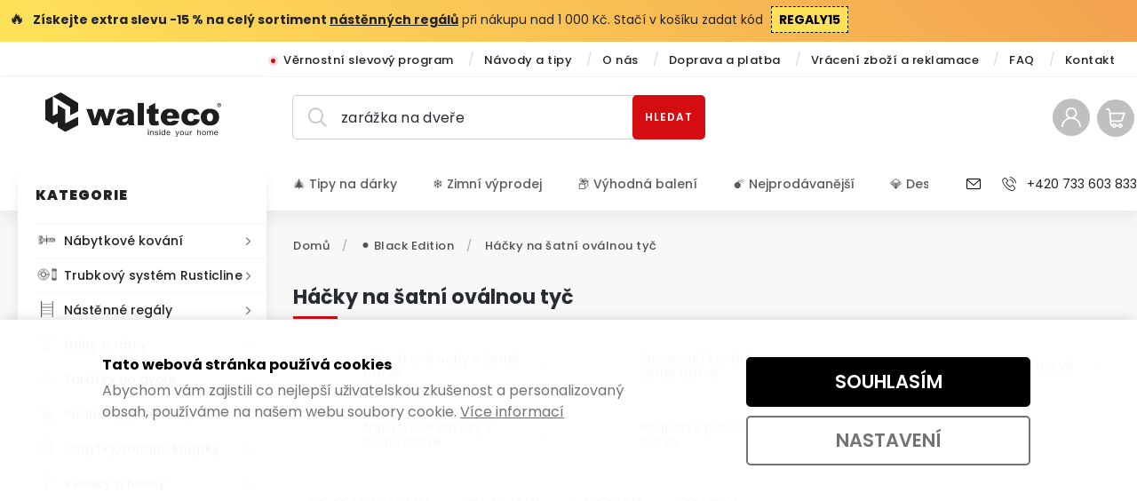

--- FILE ---
content_type: text/html; charset=utf-8
request_url: https://www.walteco.cz/hacky-na-satni-ovalnou-tyc-black-edition/
body_size: 37176
content:
<!doctype html><html lang="cs" dir="ltr" class="header-background-light external-fonts-loaded"><head><meta charset="utf-8" /><meta name="viewport" content="width=device-width,initial-scale=1" /><title>Háčky na šatní oválnou tyč | WALTECO.cz</title><link rel="preconnect" href="https://cdn.myshoptet.com" /><link rel="dns-prefetch" href="https://cdn.myshoptet.com" /><link rel="preload" href="https://cdn.myshoptet.com/prj/dist/master/cms/libs/jquery/jquery-1.11.3.min.js" as="script" /><link href="https://cdn.myshoptet.com/prj/dist/master/cms/templates/frontend_templates/shared/css/font-face/poppins.css" rel="stylesheet"><script>
dataLayer = [];
dataLayer.push({'shoptet' : {
    "pageId": 10497,
    "pageType": "parametricCategory",
    "currency": "CZK",
    "currencyInfo": {
        "decimalSeparator": ",",
        "exchangeRate": 1,
        "priceDecimalPlaces": 2,
        "symbol": ",-",
        "symbolLeft": 0,
        "thousandSeparator": " "
    },
    "language": "cs",
    "projectId": 385156,
    "category": {
        "guid": "48476694-e0b5-11eb-90ab-b8ca3a6a5ac4",
        "path": "\u26ab\ufe0f Black Edition",
        "parentCategoryGuid": null
    },
    "cartInfo": {
        "id": null,
        "freeShipping": false,
        "freeShippingFrom": 3000,
        "leftToFreeGift": {
            "formattedPrice": "0 ,-",
            "priceLeft": 0
        },
        "freeGift": false,
        "leftToFreeShipping": {
            "priceLeft": 3000,
            "dependOnRegion": 0,
            "formattedPrice": "3 000 ,-"
        },
        "discountCoupon": [],
        "getNoBillingShippingPrice": {
            "withoutVat": 0,
            "vat": 0,
            "withVat": 0
        },
        "cartItems": [],
        "taxMode": "ORDINARY"
    },
    "cart": [],
    "customer": {
        "priceRatio": 1,
        "priceListId": 1,
        "groupId": null,
        "registered": false,
        "mainAccount": false
    }
}});
dataLayer.push({'cookie_consent' : {
    "marketing": "denied",
    "analytics": "denied"
}});
document.addEventListener('DOMContentLoaded', function() {
    shoptet.consent.onAccept(function(agreements) {
        if (agreements.length == 0) {
            return;
        }
        dataLayer.push({
            'cookie_consent' : {
                'marketing' : (agreements.includes(shoptet.config.cookiesConsentOptPersonalisation)
                    ? 'granted' : 'denied'),
                'analytics': (agreements.includes(shoptet.config.cookiesConsentOptAnalytics)
                    ? 'granted' : 'denied')
            },
            'event': 'cookie_consent'
        });
    });
});
</script>

<!-- Google Tag Manager -->
<script>(function(w,d,s,l,i){w[l]=w[l]||[];w[l].push({'gtm.start':
new Date().getTime(),event:'gtm.js'});var f=d.getElementsByTagName(s)[0],
j=d.createElement(s),dl=l!='dataLayer'?'&l='+l:'';j.async=true;j.src=
'https://www.googletagmanager.com/gtm.js?id='+i+dl;f.parentNode.insertBefore(j,f);
})(window,document,'script','dataLayer','GTM-5JCZJRL');</script>
<!-- End Google Tag Manager -->

<meta property="og:type" content="website"><meta property="og:site_name" content="walteco.cz"><meta property="og:url" content="https://www.walteco.cz/hacky-na-satni-ovalnou-tyc-black-edition/"><meta property="og:title" content="Háčky na šatní oválnou tyč | WALTECO.cz"><meta name="author" content="WALTECO"><meta name="web_author" content="Shoptet.cz"><meta name="dcterms.rightsHolder" content="www.walteco.cz"><meta name="robots" content="index,follow"><meta property="og:image" content="https://www.walteco.cz/user/categories/orig/12180.jpg"><style>:root {--color-primary: #d50c12;--color-primary-h: 358;--color-primary-s: 89%;--color-primary-l: 44%;--color-primary-hover: #f8f8f8;--color-primary-hover-h: 0;--color-primary-hover-s: 0%;--color-primary-hover-l: 97%;--color-secondary: #d50e12;--color-secondary-h: 359;--color-secondary-s: 88%;--color-secondary-l: 45%;--color-secondary-hover: #871f1d;--color-secondary-hover-h: 1;--color-secondary-hover-s: 65%;--color-secondary-hover-l: 32%;--color-tertiary: #d50e12;--color-tertiary-h: 359;--color-tertiary-s: 88%;--color-tertiary-l: 45%;--color-tertiary-hover: #871f1d;--color-tertiary-hover-h: 1;--color-tertiary-hover-s: 65%;--color-tertiary-hover-l: 32%;--color-header-background: #ffffff;--template-font: "Poppins";--template-headings-font: "Poppins";--header-background-url: none;--cookies-notice-background: #F8FAFB;--cookies-notice-color: #252525;--cookies-notice-button-hover: #27263f;--cookies-notice-link-hover: #3b3a5f;--templates-update-management-preview-mode-content: "Náhled aktualizací šablony je aktivní pro váš prohlížeč."}</style>
    <script>var shoptet = shoptet || {};</script>
    <script src="https://cdn.myshoptet.com/prj/dist/master/shop/dist/main-3g-header.js.05f199e7fd2450312de2.js"></script>
<!-- User include --><!-- service 688(335) html code header -->
<link rel="preconnect" href="https://fonts.gstatic.com">
<link href="https://fonts.googleapis.com/css2?family=Exo+2:wght@200;400;500;600;700;800&family=Noto+Serif:wght@400;700&family=Nunito:wght@200;300;400;600;700;800&family=Open+Sans:wght@300;400;600;800&family=PT+Sans:wght@400;700&family=Poppins:wght@200;300;400;500;600;700&family=Roboto:wght@300;400;500;700;900&family=Ubuntu:wght@300;400;500;700&display=swap" rel="stylesheet">
<style>
#fb-root {display: none;}
.not-working {background-color: black;color:white;width:100%;height:100%;position:fixed;top:0;left:0;z-index:9999999;text-align:center;padding:50px;}
</style>

<link rel="stylesheet" href="https://cdnjs.cloudflare.com/ajax/libs/twitter-bootstrap/4.4.1/css/bootstrap-grid.min.css" />
<link rel="stylesheet" href="https://code.jquery.com/ui/1.12.0/themes/smoothness/jquery-ui.css" />
<link rel="stylesheet" href="https://cdn.myshoptet.com/tpl/e101867e/11/master/templates/frontend_templates/11/css/modules/font-shoptet.css"/>
<link rel="stylesheet" href="https://cdn.myshoptet.com/prj/dist/master/shop/dist/font-shoptet-11.css.0fbc09a23903ed718fd6.css"/>
<link rel="stylesheet" href="https://cdn.jsdelivr.net/npm/slick-carousel@1.8.1/slick/slick.css" />
<link rel="stylesheet" href="https://cdn.myshoptet.com/usr/shoptet.tomashlad.eu/user/documents/extras/shoptet-font/font.css"/>
<link rel="stylesheet" href="https://cdn.myshoptet.com/usr/shoptet.tomashlad.eu/user/documents/extras/pyrit/animate.css">
<link rel="stylesheet" href="https://cdn.myshoptet.com/usr/shoptet.tomashlad.eu/user/documents/extras/pyrit/screen.css?v=1000027"/>

<style>
@media only screen and (max-width: 767px) {
.top-navigation-menu {
    display: none !important;
}
}


body, .search fieldset input {
        font-family: 'Poppins', sans-serif;
    }


.button, .products .product button, .products .product .btn, .btn.btn-primary, .flags .flag.flag-new, .welcome-wrapper h1:before, input[type="checkbox"]:checked:after, .cart-table .related .cart-related-button .btn, .ordering-process .cart-content.checkout-box-wrapper,  .ordering-process .checkout-box, .top-navigation-bar .nav-part .top-navigation-tools .top-nav-button-account, .ordering-process .cart-empty .col-md-4 .cart-content, .in-klient #content table thead, .in-objednavky #content table thead, .in-klient-hodnoceni #content table thead, .in-klient-diskuze #content table thead, .ui-slider-horizontal .ui-slider-range {
background-color: #d50c12;
}

.hp-ratings.container .ratings-list .votes-wrap .vote-wrap .vote-header .vote-pic .vote-initials, #content-wrapper .vote-initials {
background-color: #d50c12 !important;
color: #fff !important;
}

#header {
  background:  #f8f8f8;
}

 .flags .flag.flag-new:after {
    color:  #d50c12 !important;
}

.product-top .add-to-cart button:hover, .add-to-cart-button.btn:hover, .cart-content .next-step .btn:hover {
    background: #871f1d;
}

.products-block.products .product button, .products-block.products .product .btn, .cart-content .next-step .btn, .product-top .add-to-cart button, .product-top .add-to-cart .btn {
    background:  #d50e12;
}

.products-block.products .product button:hover, .products-block.products .product .btn:hover, .cart-content .next-step .btn:hover, .product-top .add-to-cart button:hover, .product-top .add-to-cart .btn:hover {
    background:  #871f1d;
}

a {
color: #222222;
}

.content-wrapper p a, .product-top .price-line .price-final, .subcategories li a:hover, .category-header input[type="radio"] + label:hover,  .ui-slider-horizontal .ui-slider-handle, .product-top .price-line .price-fina, .shp-tabs .shp-tab-link:hover, .type-detail .tab-content .detail-parameters th a, .type-detail .tab-content .detail-parameters td a, .product-top .p-detail-info > div a, .sidebar .filters-wrapper .toggle-filters {
color: #d50c12;
}

 #checkoutContent .cart-content .box .form-group .btn, .sidebar .box.client-center-box ul .logout a {
color: #d50c12 !important;
}

a:hover, #header .navigation-buttons .btn .cart-price, .products .product .ratings-wrapper .stars .star, .product-top .p-detail-info .stars-wrapper .stars .star, .products .product .prices .price-final strong, ol.top-products li a strong, .categories .topic.active > a, .categories ul.expanded li.active a, .product-top .p-detail-info > div:last-child a, ol.cart-header li.active strong span, ol.cart-header li.completed a span, #checkoutSidebar .next-step .next-step-back, ul.manufacturers h2  {
color: #d50c12;
}

button, .button, .btn, .btn-primary, #header .navigation-buttons .btn:before, .user-action-tabs li.active a::after, .category-header input[type="radio"]:checked + label, .shp-tabs-holder ul.shp-tabs li.active a, #header .navigation-buttons .btn.cart-count i, #ratingWrapper .link-like {
cursor: pointer,;
background-color: #d50c12;
color: #fff;
}

button:hover, .button:hover, .btn:hover, .btn-primary:hover, .products .product .btn:hover {
background-color: #d50e12;
color: #fff;
}

.user-action-tabs li.active a::before, input[type="checkbox"]:checked:before, input[type="checkbox"]:checked + label::before, input[type="radio"]:checked + label::before, .sidebar .box.client-center-box ul .logout a, .sidebar .filters-wrapper .toggle-filters {
  border-color: #d50c12;
}

#carousel .carousel-slide-caption h2:before,
.h4::after, .content h4::after, .category-title::after, .p-detail-inner h1::after, h1:after, article h1::after, h4.homepage-group-title::after, .h4.homepage-group-title::after, footer h4:before, .products-related-header:after, ol.cart-header li.active strong span::before, ol.cart-header li.completed a span::before, input[type="checkbox"]:checked + label::after, input[type="radio"]:checked + label::after, .latest-contribution-wrapper h2:before, .price-range > div {
    background: #d50c12;
}

.sidebar .box-poll .poll-result > div {
  border-color: #d50c12;
  background-color: #d50c12;
}

@media only screen and (max-width: 768px) {
.top-navigation-bar .nav-part .responsive-tools a[data-target="navigation"] {
    background: #d50c12;
}
}
@media only screen and (max-width: 767px) {
.search-window-visible .search {overflow:visible !important;}
}
@media only screen and (max-width: 767px) {
.site-msg.information {display:none !important;}
}

.welcome img {max-width:100%;}
span.variant {
    padding: 2px 8px;
    margin-right: 4px;
    background-color: #F0EEEE;
    margin-top: 4px;
    border-radius: 2px;
}

.next-step button {padding:20px !important;line-height:120% !important;padding:10px !important;height:auto !important;}
.widget-parameter-list>li.widget-parameter-value:nth-child(n + 4) {display: none;}
.products-block.products .product .widget-parameter-value a {display: inline-block;}
.footer-links-icons {display:none;}
.advanced-parameter-inner {border:1px solid silver;}
#productVideos iframe {display:block !important;}
.quantity {display: none !important;}
img {height:auto;}
</style>
<link rel="stylesheet" href="https://cdn.myshoptet.com/usr/shoptet.tomashlad.eu/user/documents/extras/cookies-bar/styles.css"/>
<link rel="stylesheet" href="https://cdn.myshoptet.com/usr/shoptet.tomashlad.eu/user/documents/extras/update1.css?v12">
<!-- api 428(82) html code header -->
<link rel="stylesheet" href="https://cdn.myshoptet.com/usr/api2.dklab.cz/user/documents/_doplnky/oblibene/385156/14/385156_14.css" type="text/css" /><style>
        :root {
            --dklab-favourites-flag-color: #D50E12;
            --dklab-favourites-flag-text-color: #FFFFFF;
            --dklab-favourites-add-text-color: #000000;            
            --dklab-favourites-remove-text-color: #D50E12;            
            --dklab-favourites-add-text-detail-color: #000000;            
            --dklab-favourites-remove-text-detail-color: #D50E12;            
            --dklab-favourites-header-icon-color: #D50E12;            
            --dklab-favourites-counter-color: #D50E12;            
        } </style>
<!-- api 1567(1162) html code header -->
<script>
    var shoptetakGridChangeSettings={"inlineProducts":true,"inlineProductsMobile":true,"twoProducts":false,"twoProductsMobile":true,"threeProducts":true,"fourProducts":true,"fiveProducts":true,"mobileActive":true,"optionsPosition":"right"};

    const rootGrid = document.documentElement;

    if(shoptetakGridChangeSettings.inlineProducts){rootGrid.classList.add("st-pr-inline");}
    if(shoptetakGridChangeSettings.twoProducts){rootGrid.classList.add("st-pr-two");}
    if(shoptetakGridChangeSettings.threeProducts){rootGrid.classList.add("st-pr-three");}
    if(shoptetakGridChangeSettings.fourProducts){rootGrid.classList.add("st-pr-four");}
    if(shoptetakGridChangeSettings.fiveProducts){rootGrid.classList.add("st-pr-five");}
    if(shoptetakGridChangeSettings.optionsPosition === 'left'){rootGrid.classList.add("st-pr-left");}

    if(shoptetakGridChangeSettings.mobileActive){
        rootGrid.classList.add("st-pr-mob-active");

        if(shoptetakGridChangeSettings.inlineProductsMobile){rootGrid.classList.add("st-pr-inline-mob");}
        if(shoptetakGridChangeSettings.twoProductsMobile){rootGrid.classList.add("st-pr-two-mob");}
    }
</script>

<!-- api 473(125) html code header -->

                <style>
                    #order-billing-methods .radio-wrapper[data-guid="407257ce-9b1f-11ed-90ab-b8ca3a6a5ac4"]:not(.cggooglepay), #order-billing-methods .radio-wrapper[data-guid="e3215818-66d4-11eb-90ab-b8ca3a6a5ac4"]:not(.cgapplepay) {
                        display: none;
                    }
                </style>
                <script type="text/javascript">
                    document.addEventListener('DOMContentLoaded', function() {
                        if (getShoptetDataLayer('pageType') === 'billingAndShipping') {
                            
                try {
                    if (window.ApplePaySession && window.ApplePaySession.canMakePayments()) {
                        document.querySelector('#order-billing-methods .radio-wrapper[data-guid="e3215818-66d4-11eb-90ab-b8ca3a6a5ac4"]').classList.add('cgapplepay');
                    }
                } catch (err) {} 
            
                            
                const cgBaseCardPaymentMethod = {
                        type: 'CARD',
                        parameters: {
                            allowedAuthMethods: ["PAN_ONLY", "CRYPTOGRAM_3DS"],
                            allowedCardNetworks: [/*"AMEX", "DISCOVER", "INTERAC", "JCB",*/ "MASTERCARD", "VISA"]
                        }
                };
                
                function cgLoadScript(src, callback)
                {
                    var s,
                        r,
                        t;
                    r = false;
                    s = document.createElement('script');
                    s.type = 'text/javascript';
                    s.src = src;
                    s.onload = s.onreadystatechange = function() {
                        if ( !r && (!this.readyState || this.readyState == 'complete') )
                        {
                            r = true;
                            callback();
                        }
                    };
                    t = document.getElementsByTagName('script')[0];
                    t.parentNode.insertBefore(s, t);
                } 
                
                function cgGetGoogleIsReadyToPayRequest() {
                    return Object.assign(
                        {},
                        {
                            apiVersion: 2,
                            apiVersionMinor: 0
                        },
                        {
                            allowedPaymentMethods: [cgBaseCardPaymentMethod]
                        }
                    );
                }

                function onCgGooglePayLoaded() {
                    let paymentsClient = new google.payments.api.PaymentsClient({environment: 'PRODUCTION'});
                    paymentsClient.isReadyToPay(cgGetGoogleIsReadyToPayRequest()).then(function(response) {
                        if (response.result) {
                            document.querySelector('#order-billing-methods .radio-wrapper[data-guid="407257ce-9b1f-11ed-90ab-b8ca3a6a5ac4"]').classList.add('cggooglepay');	 	 	 	 	 
                        }
                    })
                    .catch(function(err) {});
                }
                
                cgLoadScript('https://pay.google.com/gp/p/js/pay.js', onCgGooglePayLoaded);
            
                        }
                    });
                </script> 
                
<!-- service 619(267) html code header -->
<link href="https://cdn.myshoptet.com/usr/fvstudio.myshoptet.com/user/documents/addons/cartupsell.min.css?24.11.1" rel="stylesheet">
<!-- service 1462(1076) html code header -->
<link rel="stylesheet" href="https://cdn.myshoptet.com/usr/webotvurci.myshoptet.com/user/documents/plugin-product-interconnection/css/all.min.css?v=27"> 
<!-- service 409(63) html code header -->
<style>
#filters h4{cursor:pointer;}[class~=slider-wrapper],[class~=filter-section]{padding-left:0;}#filters h4{padding-left:13.5pt;}[class~=filter-section],[class~=slider-wrapper]{padding-bottom:0 !important;}#filters h4:before{position:absolute;}#filters h4:before{left:0;}[class~=filter-section],[class~=slider-wrapper]{padding-right:0;}#filters h4{padding-bottom:9pt;}#filters h4{padding-right:13.5pt;}#filters > .slider-wrapper,[class~=slider-wrapper] > div,.filter-sections form,[class~=slider-wrapper][class~=filter-section] > div,.razeni > form{display:none;}#filters h4:before,#filters .otevreny h4:before{content:"\e911";}#filters h4{padding-top:9pt;}[class~=filter-section],[class~=slider-wrapper]{padding-top:0 !important;}[class~=filter-section]{border-top-width:0 !important;}[class~=filter-section]{border-top-style:none !important;}[class~=filter-section]{border-top-color:currentColor !important;}#filters .otevreny h4:before,#filters h4:before{font-family:shoptet;}#filters h4{position:relative;}#filters h4{margin-left:0 !important;}[class~=filter-section]{border-image:none !important;}#filters h4{margin-bottom:0 !important;}#filters h4{margin-right:0 !important;}#filters h4{margin-top:0 !important;}#filters h4{border-top-width:.0625pc;}#filters h4{border-top-style:solid;}#filters h4{border-top-color:#e0e0e0;}[class~=slider-wrapper]{max-width:none;}[class~=otevreny] form,.slider-wrapper.otevreny > div,[class~=slider-wrapper][class~=otevreny] > div,.otevreny form{display:block;}#filters h4{border-image:none;}[class~=param-filter-top]{margin-bottom:.9375pc;}[class~=otevreny] form{margin-bottom:15pt;}[class~=slider-wrapper]{color:inherit;}#filters .otevreny h4:before{-webkit-transform:rotate(180deg);}[class~=slider-wrapper],#filters h4:before{background:none;}#filters h4:before{-webkit-transform:rotate(90deg);}#filters h4:before{-moz-transform:rotate(90deg);}[class~=param-filter-top] form{display:block !important;}#filters h4:before{-o-transform:rotate(90deg);}#filters h4:before{-ms-transform:rotate(90deg);}#filters h4:before{transform:rotate(90deg);}#filters h4:before{font-size:.104166667in;}#filters .otevreny h4:before{-moz-transform:rotate(180deg);}#filters .otevreny h4:before{-o-transform:rotate(180deg);}#filters h4:before{top:36%;}#filters .otevreny h4:before{-ms-transform:rotate(180deg);}#filters h4:before{height:auto;}#filters h4:before{width:auto;}#filters .otevreny h4:before{transform:rotate(180deg);}
@media screen and (max-width: 767px) {
.param-filter-top{padding-top: 15px;}
}
#content .filters-wrapper > div:first-of-type, #footer .filters-wrapper > div:first-of-type {text-align: left;}
.template-11.one-column-body .content .filter-sections{padding-top: 15px; padding-bottom: 15px;}
</style>
<!-- service 425(79) html code header -->
<style>
.hodnoceni:before{content: "Jak o nás mluví zákazníci";}
.hodnoceni.svk:before{content: "Ako o nás hovoria zákazníci";}
.hodnoceni.hun:before{content: "Mit mondanak rólunk a felhasználók";}
.hodnoceni.pl:before{content: "Co mówią o nas klienci";}
.hodnoceni.eng:before{content: "Customer reviews";}
.hodnoceni.de:before{content: "Was unsere Kunden über uns denken";}
.hodnoceni.ro:before{content: "Ce spun clienții despre noi";}
.hodnoceni{margin: 20px auto;}
body:not(.paxio-merkur):not(.venus):not(.jupiter) .hodnoceni .vote-wrap {border: 0 !important;width: 24.5%;flex-basis: 25%;padding: 10px 20px !important;display: inline-block;margin: 0;vertical-align: top;}
.multiple-columns-body #content .hodnoceni .vote-wrap {width: 49%;flex-basis: 50%;}
.hodnoceni .votes-wrap {display: block; border: 1px solid #f7f7f7;margin: 0;width: 100%;max-width: none;padding: 10px 0; background: #fff;}
.hodnoceni .vote-wrap:nth-child(n+5){display: none !important;}
.hodnoceni:before{display: block;font-size: 18px;padding: 10px 20px;background: #fcfcfc;}
.sidebar .hodnoceni .vote-pic, .sidebar .hodnoceni .vote-initials{display: block;}
.sidebar .hodnoceni .vote-wrap, #column-l #column-l-in .hodnoceni .vote-wrap {width: 100% !important; display: block;}
.hodnoceni > a{display: block;text-align: right;padding-top: 6px;}
.hodnoceni > a:after{content: "››";display: inline-block;margin-left: 2px;}
.sidebar .hodnoceni:before, #column-l #column-l-in .hodnoceni:before {background: none !important; padding-left: 0 !important;}
.template-10 .hodnoceni{max-width: 952px !important;}
.page-detail .hodnoceni > a{font-size: 14px;}
.page-detail .hodnoceni{margin-bottom: 30px;}
@media screen and (min-width: 992px) and (max-width: 1199px) {
.hodnoceni .vote-rating{display: block;}
.hodnoceni .vote-time{display: block;margin-top: 3px;}
.hodnoceni .vote-delimeter{display: none;}
}
@media screen and (max-width: 991px) {
body:not(.paxio-merkur):not(.venus):not(.jupiter) .hodnoceni .vote-wrap {width: 49%;flex-basis: 50%;}
.multiple-columns-body #content .hodnoceni .vote-wrap {width: 99%;flex-basis: 100%;}
}
@media screen and (max-width: 767px) {
body:not(.paxio-merkur):not(.venus):not(.jupiter) .hodnoceni .vote-wrap {width: 99%;flex-basis: 100%;}
}
.home #main-product .hodnoceni{margin: 0 0 60px 0;}
.hodnoceni .votes-wrap.admin-response{display: none !important;}
.hodnoceni .vote-pic {width: 100px;}
.hodnoceni .vote-delimeter{display: none;}
.hodnoceni .vote-rating{display: block;}
.hodnoceni .vote-time {display: block;margin-top: 5px;}
@media screen and (min-width: 768px){
.template-12 .hodnoceni{max-width: 747px; margin-left: auto; margin-right: auto;}
}
@media screen and (min-width: 992px){
.template-12 .hodnoceni{max-width: 972px;}
}
@media screen and (min-width: 1200px){
.template-12 .hodnoceni{max-width: 1418px;}
}
.template-14 .hodnoceni .vote-initials{margin: 0 auto;}
.vote-pic img::before {display: none;}
.hodnoceni + .hodnoceni {display: none;}
</style>
<!-- service 1567(1162) html code header -->
<link rel="stylesheet" href="https://cdn.myshoptet.com/usr/shoptet.tomashlad.eu/user/documents/extras/grid-change/screen.css?v=0011">
<!-- service 428(82) html code header -->
<style>
@font-face {
    font-family: 'oblibene';
    src:  url('https://cdn.myshoptet.com/usr/api2.dklab.cz/user/documents/_doplnky/oblibene/font/oblibene.eot?v1');
    src:  url('https://cdn.myshoptet.com/usr/api2.dklab.cz/user/documents/_doplnky/oblibene/font/oblibene.eot?v1#iefix') format('embedded-opentype'),
    url('https://cdn.myshoptet.com/usr/api2.dklab.cz/user/documents/_doplnky/oblibene/font/oblibene.ttf?v1') format('truetype'),
    url('https://cdn.myshoptet.com/usr/api2.dklab.cz/user/documents/_doplnky/oblibene/font/oblibene.woff?v1') format('woff'),
    url('https://cdn.myshoptet.com/usr/api2.dklab.cz/user/documents/_doplnky/oblibene/font/oblibene.svg?v1') format('svg');
    font-weight: normal;
    font-style: normal;
}
</style>
<script>
var dklabFavIndividual;
</script>
<!-- service 1709(1293) html code header -->
<style>
.shkRecapImgExtension {
    float: left;
    width: 50px;
    margin-right: 6px;
    margin-bottom: 2px;
}
.shkRecapImgExtension:not(:nth-of-type(1)) {
  display: none;
}

@media only screen and (max-width: 1200px) and (min-width: 992px) {
    .shkRecapImgExtension {
        width: 38px;
    }
    .template-13 .shkRecapImgExtension {
        margin-right: 0;
        margin-bottom: 5px;
        width: 100%;
    }
}
@media only screen and (max-width: 360px) {
	.shkRecapImgExtension {
        width: 38px;
    }
}
.template-08 #checkout-recapitulation a,
.template-06 #checkout-recapitulation a {
	display: inline;
}
@media only screen and (max-width: 760px) and (min-width: 640px) {
	.template-08 .shkRecapImgExtension {
		margin-right: 0;
        margin-bottom: 5px;
        width: 100%;
	}
  .template-08 #checkout-recapitulation a {
  	display: inline-block;
  }
}

@media only screen and (max-width: 992px) and (min-width: 640px) {
    .template-05 .shkRecapImgExtension,
    .template-04 .shkRecapImgExtension {
        width: 38px;
    }
}
</style>
<!-- project html code header -->
<link href="https://cdn.jsdelivr.net/npm/swiper@11/swiper-bundle.min.css" rel="stylesheet"/>
<link href="https://cdn.myshoptet.com/usr/www.walteco.cz/user/documents/assets/css/dist/animations.min.css?v=1.03" rel="stylesheet" />
<link href="https://cdn.myshoptet.com/usr/www.walteco.cz/user/documents/assets/css/dist/custom.min.css?v=1.1164" rel="stylesheet" />
<link href="https://cdn.myshoptet.com/usr/www.walteco.cz/user/documents/assets/css/dist/utilities.min.css?v=1.13" rel="stylesheet" />

<meta name="seznam-wmt" content="pc37YbAVvTmOQu65FNhqd2OpNUXgMGQs" />
<meta name="facebook-domain-verification" content="zcibgzcim9z0rnjfwunhg3i8p5pf5u" />
<meta name="p:domain_verify" content="f8b345592b10e57caf853ac0e50ab585"/>

<!-- Doofinder -->
<script src="https://eu1-config.doofinder.com/2.x/31af7d37-0d94-43dc-9c5f-e1cffa2d8f35.js" async></script>
<script>
window.addEventListener('DOMContentLoaded', function() {
document.addEventListener('doofinder.cart.add', function(event) {
const { item_id: product_code, amount } = event.detail;
let response = shoptet.cartShared.addToCart({ productCode: product_code, amount: amount });
});
});</script>
<!-- /User include --><link rel="shortcut icon" href="/favicon.ico" type="image/x-icon" /><link rel="canonical" href="https://www.walteco.cz/hacky-na-satni-ovalnou-tyc-black-edition/" />    <script>
        var _hwq = _hwq || [];
        _hwq.push(['setKey', 'AB54D6251AAFEEC745D686E4F84ADCF8']);
        _hwq.push(['setTopPos', '170']);
        _hwq.push(['showWidget', '22']);
        (function() {
            var ho = document.createElement('script');
            ho.src = 'https://cz.im9.cz/direct/i/gjs.php?n=wdgt&sak=AB54D6251AAFEEC745D686E4F84ADCF8';
            var s = document.getElementsByTagName('script')[0]; s.parentNode.insertBefore(ho, s);
        })();
    </script>
<script>!function(){var t={9196:function(){!function(){var t=/\[object (Boolean|Number|String|Function|Array|Date|RegExp)\]/;function r(r){return null==r?String(r):(r=t.exec(Object.prototype.toString.call(Object(r))))?r[1].toLowerCase():"object"}function n(t,r){return Object.prototype.hasOwnProperty.call(Object(t),r)}function e(t){if(!t||"object"!=r(t)||t.nodeType||t==t.window)return!1;try{if(t.constructor&&!n(t,"constructor")&&!n(t.constructor.prototype,"isPrototypeOf"))return!1}catch(t){return!1}for(var e in t);return void 0===e||n(t,e)}function o(t,r,n){this.b=t,this.f=r||function(){},this.d=!1,this.a={},this.c=[],this.e=function(t){return{set:function(r,n){u(c(r,n),t.a)},get:function(r){return t.get(r)}}}(this),i(this,t,!n);var e=t.push,o=this;t.push=function(){var r=[].slice.call(arguments,0),n=e.apply(t,r);return i(o,r),n}}function i(t,n,o){for(t.c.push.apply(t.c,n);!1===t.d&&0<t.c.length;){if("array"==r(n=t.c.shift()))t:{var i=n,a=t.a;if("string"==r(i[0])){for(var f=i[0].split("."),s=f.pop(),p=(i=i.slice(1),0);p<f.length;p++){if(void 0===a[f[p]])break t;a=a[f[p]]}try{a[s].apply(a,i)}catch(t){}}}else if("function"==typeof n)try{n.call(t.e)}catch(t){}else{if(!e(n))continue;for(var l in n)u(c(l,n[l]),t.a)}o||(t.d=!0,t.f(t.a,n),t.d=!1)}}function c(t,r){for(var n={},e=n,o=t.split("."),i=0;i<o.length-1;i++)e=e[o[i]]={};return e[o[o.length-1]]=r,n}function u(t,o){for(var i in t)if(n(t,i)){var c=t[i];"array"==r(c)?("array"==r(o[i])||(o[i]=[]),u(c,o[i])):e(c)?(e(o[i])||(o[i]={}),u(c,o[i])):o[i]=c}}window.DataLayerHelper=o,o.prototype.get=function(t){var r=this.a;t=t.split(".");for(var n=0;n<t.length;n++){if(void 0===r[t[n]])return;r=r[t[n]]}return r},o.prototype.flatten=function(){this.b.splice(0,this.b.length),this.b[0]={},u(this.a,this.b[0])}}()}},r={};function n(e){var o=r[e];if(void 0!==o)return o.exports;var i=r[e]={exports:{}};return t[e](i,i.exports,n),i.exports}n.n=function(t){var r=t&&t.__esModule?function(){return t.default}:function(){return t};return n.d(r,{a:r}),r},n.d=function(t,r){for(var e in r)n.o(r,e)&&!n.o(t,e)&&Object.defineProperty(t,e,{enumerable:!0,get:r[e]})},n.o=function(t,r){return Object.prototype.hasOwnProperty.call(t,r)},function(){"use strict";n(9196)}()}();</script>    <!-- Global site tag (gtag.js) - Google Analytics -->
    <script async src="https://www.googletagmanager.com/gtag/js?id=G-PPFBS02RKY"></script>
    <script>
        
        window.dataLayer = window.dataLayer || [];
        function gtag(){dataLayer.push(arguments);}
        

                    console.debug('default consent data');

            gtag('consent', 'default', {"ad_storage":"denied","analytics_storage":"denied","ad_user_data":"denied","ad_personalization":"denied","wait_for_update":500});
            dataLayer.push({
                'event': 'default_consent'
            });
        
        gtag('js', new Date());

        
                gtag('config', 'G-PPFBS02RKY', {"groups":"GA4","send_page_view":false,"content_group":"category","currency":"CZK","page_language":"cs"});
        
                gtag('config', 'AW-558182264', {"allow_enhanced_conversions":true});
        
        
        
        
        
                    gtag('event', 'page_view', {"send_to":"GA4","page_language":"cs","content_group":"category","currency":"CZK"});
        
        
        
        
        
        
        
        
        
        
        
        
        
        document.addEventListener('DOMContentLoaded', function() {
            if (typeof shoptet.tracking !== 'undefined') {
                for (var id in shoptet.tracking.bannersList) {
                    gtag('event', 'view_promotion', {
                        "send_to": "UA",
                        "promotions": [
                            {
                                "id": shoptet.tracking.bannersList[id].id,
                                "name": shoptet.tracking.bannersList[id].name,
                                "position": shoptet.tracking.bannersList[id].position
                            }
                        ]
                    });
                }
            }

            shoptet.consent.onAccept(function(agreements) {
                if (agreements.length !== 0) {
                    console.debug('gtag consent accept');
                    var gtagConsentPayload =  {
                        'ad_storage': agreements.includes(shoptet.config.cookiesConsentOptPersonalisation)
                            ? 'granted' : 'denied',
                        'analytics_storage': agreements.includes(shoptet.config.cookiesConsentOptAnalytics)
                            ? 'granted' : 'denied',
                                                                                                'ad_user_data': agreements.includes(shoptet.config.cookiesConsentOptPersonalisation)
                            ? 'granted' : 'denied',
                        'ad_personalization': agreements.includes(shoptet.config.cookiesConsentOptPersonalisation)
                            ? 'granted' : 'denied',
                        };
                    console.debug('update consent data', gtagConsentPayload);
                    gtag('consent', 'update', gtagConsentPayload);
                    dataLayer.push(
                        { 'event': 'update_consent' }
                    );
                }
            });
        });
    </script>
</head><body class="desktop id-10497 in-hacky-na-satni-ovalnou-tyc-black-edition template-11 type-category subtype-category-parametric multiple-columns-body columns-3 blank-mode blank-mode-css ums_forms_redesign--off ums_a11y_category_page--on ums_discussion_rating_forms--off ums_flags_display_unification--on ums_a11y_login--off mobile-header-version-0">
        <div id="fb-root"></div>
        <script>
            window.fbAsyncInit = function() {
                FB.init({
                    autoLogAppEvents : true,
                    xfbml            : true,
                    version          : 'v24.0'
                });
            };
        </script>
        <script async defer crossorigin="anonymous" src="https://connect.facebook.net/cs_CZ/sdk.js#xfbml=1&version=v24.0"></script>
<!-- Google Tag Manager (noscript) -->
<noscript><iframe src="https://www.googletagmanager.com/ns.html?id=GTM-5JCZJRL"
height="0" width="0" style="display:none;visibility:hidden"></iframe></noscript>
<!-- End Google Tag Manager (noscript) -->

    <div class="siteCookies siteCookies--bottom siteCookies--light js-siteCookies" role="dialog" data-testid="cookiesPopup" data-nosnippet>
        <div class="siteCookies__form">
            <div class="siteCookies__content">
                <div class="siteCookies__text">
                    <div class="cookie-text-heading">Tato webová stránka používá cookies</div>
<div>Abychom vám zajistili co nejlepší uživatelskou zkušenost a personalizovaný obsah, používáme na našem webu soubory cookie. <a href="/zasady-ochrany-osobnich-udaju/" target="\">Více informací</a></div>
                </div>
                <p class="siteCookies__links">
                    <button class="siteCookies__link js-cookies-settings" aria-label="Nastavení cookies" data-testid="cookiesSettings">Nastavení</button>
                </p>
            </div>
            <div class="siteCookies__buttonWrap">
                                <button class="siteCookies__button js-cookiesConsentSubmit" value="all" aria-label="Přijmout cookies" data-testid="buttonCookiesAccept">Souhlasím</button>
            </div>
        </div>
        <script>
            document.addEventListener("DOMContentLoaded", () => {
                const siteCookies = document.querySelector('.js-siteCookies');
                document.addEventListener("scroll", shoptet.common.throttle(() => {
                    const st = document.documentElement.scrollTop;
                    if (st > 1) {
                        siteCookies.classList.add('siteCookies--scrolled');
                    } else {
                        siteCookies.classList.remove('siteCookies--scrolled');
                    }
                }, 100));
            });
        </script>
    </div>
<a href="#content" class="skip-link sr-only">Přejít na obsah</a><div class="overall-wrapper"><div class="user-action"><div class="container"><div class="user-action-in"><div class="user-action-login popup-widget login-widget"><div class="popup-widget-inner"><h2 id="loginHeading">Přihlášení k vašemu účtu</h2><div id="customerLogin"><form action="/action/Customer/Login/" method="post" id="formLoginIncluded" class="csrf-enabled formLogin" data-testid="formLogin"><input type="hidden" name="referer" value="" /><div class="form-group"><div class="input-wrapper email js-validated-element-wrapper no-label"><input type="email" name="email" class="form-control" autofocus placeholder="E-mailová adresa (např. jan@novak.cz)" data-testid="inputEmail" autocomplete="email" required /></div></div><div class="form-group"><div class="input-wrapper password js-validated-element-wrapper no-label"><input type="password" name="password" class="form-control" placeholder="Heslo" data-testid="inputPassword" autocomplete="current-password" required /><span class="no-display">Nemůžete vyplnit toto pole</span><input type="text" name="surname" value="" class="no-display" /></div></div><div class="form-group"><div class="login-wrapper"><button type="submit" class="btn btn-secondary btn-text btn-login" data-testid="buttonSubmit">Přihlásit se</button><div class="password-helper"><a href="/registrace/" data-testid="signup" rel="nofollow">Nová registrace</a><a href="/klient/zapomenute-heslo/" rel="nofollow">Zapomenuté heslo</a></div></div></div><div class="social-login-buttons"><div class="social-login-buttons-divider"><span>nebo</span></div><div class="form-group"><a href="/action/Social/login/?provider=Facebook" class="login-btn facebook" rel="nofollow"><span class="login-facebook-icon"></span><strong>Přihlásit se přes Facebook</strong></a></div><div class="form-group"><a href="/action/Social/login/?provider=Google" class="login-btn google" rel="nofollow"><span class="login-google-icon"></span><strong>Přihlásit se přes Google</strong></a></div><div class="form-group"><a href="/action/Social/login/?provider=Seznam" class="login-btn seznam" rel="nofollow"><span class="login-seznam-icon"></span><strong>Přihlásit se přes Seznam</strong></a></div></div></form>
</div></div></div>
    <div id="cart-widget" class="user-action-cart popup-widget cart-widget loader-wrapper" data-testid="popupCartWidget" role="dialog" aria-hidden="true"><div class="popup-widget-inner cart-widget-inner place-cart-here"><div class="loader-overlay"><div class="loader"></div></div></div><div class="cart-widget-button"><a href="/kosik/" class="btn btn-conversion" id="continue-order-button" rel="nofollow" data-testid="buttonNextStep">Pokračovat do košíku</a></div></div></div>
</div></div><div class="top-navigation-bar" data-testid="topNavigationBar">

    <div class="container">

        <div class="top-navigation-contacts">
            <strong>Zákaznická podpora:</strong><a href="tel:+420733603833" class="project-phone" aria-label="Zavolat na +420733603833" data-testid="contactboxPhone"><span>+420 733 603 833</span></a><a href="mailto:eshop@walteco.com" class="project-email" data-testid="contactboxEmail"><span>eshop@walteco.com</span></a>        </div>

                            <div class="top-navigation-menu">
                <div class="top-navigation-menu-trigger"></div>
                <ul class="top-navigation-bar-menu">
                                            <li class="top-navigation-menu-item-11177">
                            <a href="/vernostni-slevovy-program/">Věrnostní slevový program</a>
                        </li>
                                            <li class="top-navigation-menu-item-682">
                            <a href="/navody/">Návody a tipy</a>
                        </li>
                                            <li class="top-navigation-menu-item-external-129">
                            <a href="https://walteco.com/" target="blank">O nás</a>
                        </li>
                                            <li class="top-navigation-menu-item-858">
                            <a href="/doprava-a-platba/">Doprava a platba</a>
                        </li>
                                            <li class="top-navigation-menu-item-10740">
                            <a href="/vraceni-zbozi-a-reklamace/">Vrácení zboží a reklamace</a>
                        </li>
                                            <li class="top-navigation-menu-item-11156">
                            <a href="/faq/">FAQ</a>
                        </li>
                                            <li class="top-navigation-menu-item-29">
                            <a href="/kontakt/">Kontakt</a>
                        </li>
                                    </ul>
                <ul class="top-navigation-bar-menu-helper"></ul>
            </div>
        
        <div class="top-navigation-tools top-navigation-tools--language">
            <div class="responsive-tools">
                <a href="#" class="toggle-window" data-target="search" aria-label="Hledat" data-testid="linkSearchIcon"></a>
                                                            <a href="#" class="toggle-window" data-target="login"></a>
                                                    <a href="#" class="toggle-window" data-target="navigation" aria-label="Menu" data-testid="hamburgerMenu"></a>
            </div>
                        <a href="/login/?backTo=%2Fhacky-na-satni-ovalnou-tyc-black-edition%2F" class="top-nav-button top-nav-button-login primary login toggle-window" data-target="login" data-testid="signin" rel="nofollow"><span>Přihlášení</span></a>        </div>

    </div>

</div>
<header id="header"><div class="container navigation-wrapper">
    <div class="header-top">
        <div class="site-name-wrapper">
            <div class="site-name"><a href="/" data-testid="linkWebsiteLogo"><img src="https://cdn.myshoptet.com/usr/www.walteco.cz/user/logos/walteco-black-logo-198x50.svg" alt="WALTECO" fetchpriority="low" /></a></div>        </div>
        <div class="search" itemscope itemtype="https://schema.org/WebSite">
            <meta itemprop="headline" content="Háčky na šatní oválnou tyč"/><meta itemprop="url" content="https://www.walteco.cz"/>            <form action="/action/ProductSearch/prepareString/" method="post"
    id="formSearchForm" class="search-form compact-form js-search-main"
    itemprop="potentialAction" itemscope itemtype="https://schema.org/SearchAction" data-testid="searchForm">
    <fieldset>
        <meta itemprop="target"
            content="https://www.walteco.cz/vyhledavani/?string={string}"/>
        <input type="hidden" name="language" value="cs"/>
        
            
<input
    type="search"
    name="string"
        class="query-input form-control search-input js-search-input"
    placeholder="Napište, co hledáte"
    autocomplete="off"
    required
    itemprop="query-input"
    aria-label="Vyhledávání"
    data-testid="searchInput"
>
            <button type="submit" class="btn btn-default" data-testid="searchBtn">Hledat</button>
        
    </fieldset>
</form>
        </div>
        <div class="navigation-buttons">
                
    <a href="/kosik/" class="btn btn-icon toggle-window cart-count" data-target="cart" data-hover="true" data-redirect="true" data-testid="headerCart" rel="nofollow" aria-haspopup="dialog" aria-expanded="false" aria-controls="cart-widget">
        
                <span class="sr-only">Nákupní košík</span>
        
            <span class="cart-price visible-lg-inline-block" data-testid="headerCartPrice">
                                    Prázdný košík                            </span>
        
    
            </a>
        </div>
    </div>
    <nav id="navigation" aria-label="Hlavní menu" data-collapsible="true"><div class="navigation-in menu"><ul class="menu-level-1" role="menubar" data-testid="headerMenuItems"><li class="menu-item-11192" role="none"><a href="/vanocni-darky/" data-testid="headerMenuItem" role="menuitem" aria-expanded="false"><b>🎄 Tipy na dárky</b></a></li>
<li class="menu-item-1272" role="none"><a href="/vyprodej/" data-testid="headerMenuItem" role="menuitem" aria-expanded="false"><b>❄️ Zimní výprodej</b></a></li>
<li class="menu-item-10944" role="none"><a href="/vyhodne-baleni/" data-testid="headerMenuItem" role="menuitem" aria-expanded="false"><b>📦 Výhodná balení</b></a></li>
<li class="menu-item-1278" role="none"><a href="/nejprodavanejsi/" data-testid="headerMenuItem" role="menuitem" aria-expanded="false"><b>💣 Nejprodávanější</b></a></li>
<li class="menu-item-1281" role="none"><a href="/designove-kousky/" data-testid="headerMenuItem" role="menuitem" aria-expanded="false"><b>💎 Designové kousky</b></a></li>
<li class="menu-item-1284" role="none"><a href="/black-edition/" class="active" data-testid="headerMenuItem" role="menuitem" aria-expanded="false"><b>⚫️ Black Edition</b></a></li>
<li class="menu-item-879" role="none"><a href="/novinky/" data-testid="headerMenuItem" role="menuitem" aria-expanded="false"><b>✨ Novinky</b></a></li>
<li class="menu-item-682" role="none"><a href="/navody/" data-testid="headerMenuItem" role="menuitem" aria-expanded="false"><b>Návody a tipy</b></a></li>
<li class="menu-item-11177" role="none"><a href="/vernostni-slevovy-program/" data-testid="headerMenuItem" role="menuitem" aria-expanded="false"><b>Věrnostní slevový program</b></a></li>
<li class="menu-item-858" role="none"><a href="/doprava-a-platba/" data-testid="headerMenuItem" role="menuitem" aria-expanded="false"><b>Doprava a platba</b></a></li>
<li class="menu-item-39" role="none"><a href="/obchodni-podminky/" data-testid="headerMenuItem" role="menuitem" aria-expanded="false"><b>Obchodní podmínky</b></a></li>
<li class="menu-item-10740" role="none"><a href="/vraceni-zbozi-a-reklamace/" data-testid="headerMenuItem" role="menuitem" aria-expanded="false"><b>Vrácení zboží a reklamace</b></a></li>
<li class="menu-item-11156" role="none"><a href="/faq/" data-testid="headerMenuItem" role="menuitem" aria-expanded="false"><b>FAQ</b></a></li>
<li class="menu-item-29" role="none"><a href="/kontakt/" data-testid="headerMenuItem" role="menuitem" aria-expanded="false"><b>Kontakt</b></a></li>
<li class="menu-item-external-132" role="none"><a href="https://walteco.com/" target="blank" data-testid="headerMenuItem" role="menuitem" aria-expanded="false"><b>O nás</b></a></li>
<li class="appended-category menu-item-699 ext" role="none"><a href="/nabytkove-kovani/"><b>Nábytkové kování</b><span class="submenu-arrow" role="menuitem"></span></a><ul class="menu-level-2 menu-level-2-appended" role="menu"><li class="menu-item-717" role="none"><a href="/dverni-kovani/" data-testid="headerMenuItem" role="menuitem"><span>Dveřní kování a kliky</span></a></li><li class="menu-item-741" role="none"><a href="/kovani-pro-posuvne-dvere/" data-testid="headerMenuItem" role="menuitem"><span>Kování pro posuvné dveře</span></a></li><li class="menu-item-744" role="none"><a href="/magnety-zastrce-zapadky/" data-testid="headerMenuItem" role="menuitem"><span>Magnety, zástrče, západky</span></a></li><li class="menu-item-747" role="none"><a href="/nabytkove-zamky/" data-testid="headerMenuItem" role="menuitem"><span>Nábytkové zámky</span></a></li><li class="menu-item-750" role="none"><a href="/podperky-drzaky-polic/" data-testid="headerMenuItem" role="menuitem"><span>Podpěrky a držáky  polic</span></a></li><li class="menu-item-756" role="none"><a href="/spojovaci-kovani/" data-testid="headerMenuItem" role="menuitem"><span>Spojovací kování</span></a></li><li class="menu-item-759" role="none"><a href="/satni-tyce-drzaky/" data-testid="headerMenuItem" role="menuitem"><span>Šatní tyče a držáky</span></a></li><li class="menu-item-762" role="none"><a href="/vyklopne-a-sklopne-kovani/" data-testid="headerMenuItem" role="menuitem"><span>Výklopné a sklopné kování</span></a></li><li class="menu-item-765" role="none"><a href="/vysuvy/" data-testid="headerMenuItem" role="menuitem"><span>Výsuvy a pojezdy</span></a></li><li class="menu-item-768" role="none"><a href="/zavesy-panty/" data-testid="headerMenuItem" role="menuitem"><span>Panty a závěsy</span></a></li><li class="menu-item-771" role="none"><a href="/zaveseni-skrinek/" data-testid="headerMenuItem" role="menuitem"><span>Zavěšení skříněk</span></a></li><li class="menu-item-1266" role="none"><a href="/zatky--krytky-a-zaslepky/" data-testid="headerMenuItem" role="menuitem"><span>Zátky, krytky a záslepky</span></a></li><li class="menu-item-933" role="none"><a href="/vruty-vrtaky-prislusenstvi/" data-testid="headerMenuItem" role="menuitem"><span>Vruty, vrtáky a příslušenství</span></a></li><li class="menu-item-738" role="none"><a href="/kabelove-pruchodky/" data-testid="headerMenuItem" role="menuitem"><span>Kabelové průchodky</span></a></li><li class="menu-item-2238" role="none"><a href="/ventilacni-mrizky/" data-testid="headerMenuItem" role="menuitem"><span>Ventilační mřížky</span></a></li></ul></li><li class="appended-category menu-item-891 ext" role="none"><a href="/rusticline-trubkovy-regalovy-system/"><b>Trubkový systém Rusticline</b><span class="submenu-arrow" role="menuitem"></span></a><ul class="menu-level-2 menu-level-2-appended" role="menu"><li class="menu-item-10929" role="none"><a href="/satni-sestavy-vesaky-rusticline/" data-testid="headerMenuItem" role="menuitem"><span>Věšáky a šatní sestavy</span></a></li><li class="menu-item-10938" role="none"><a href="/drzaky-rusticline/" data-testid="headerMenuItem" role="menuitem"><span>Držáky</span></a></li><li class="menu-item-10923" role="none"><a href="/madla-rusticline/" data-testid="headerMenuItem" role="menuitem"><span>Madla</span></a></li><li class="menu-item-10935" role="none"><a href="/police-regaly-rusticline/" data-testid="headerMenuItem" role="menuitem"><span>Policové a regálové sestavy</span></a></li><li class="menu-item-900" role="none"><a href="/trubky-rusticline/" data-testid="headerMenuItem" role="menuitem"><span>Trubky</span></a></li><li class="menu-item-903" role="none"><a href="/spojky-rusticline/" data-testid="headerMenuItem" role="menuitem"><span>Spojky</span></a></li><li class="menu-item-906" role="none"><a href="/koncovky-rusticline/" data-testid="headerMenuItem" role="menuitem"><span>Koncovky</span></a></li><li class="menu-item-909" role="none"><a href="/prislusenstvi-rusticline/" data-testid="headerMenuItem" role="menuitem"><span>Příslušenství</span></a></li><li class="menu-item-897" role="none"><a href="/police-rusticline/" data-testid="headerMenuItem" role="menuitem"><span>Police</span></a></li></ul></li><li class="appended-category menu-item-921 ext" role="none"><a href="/nastenne-regaly/"><b>Nástěnné regály</b><span class="submenu-arrow" role="menuitem"></span></a><ul class="menu-level-2 menu-level-2-appended" role="menu"><li class="menu-item-11189" role="none"><a href="/nastenne-sestavy/" data-testid="headerMenuItem" role="menuitem"><span>Nástěnné sestavy</span></a></li><li class="menu-item-774" role="none"><a href="/nastenne-listy/" data-testid="headerMenuItem" role="menuitem"><span>Nástěnné lišty</span></a></li><li class="menu-item-777" role="none"><a href="/nosniky-na-listy/" data-testid="headerMenuItem" role="menuitem"><span>Nosníky, konzole</span></a></li><li class="menu-item-780" role="none"><a href="/police/" data-testid="headerMenuItem" role="menuitem"><span>Police</span></a></li><li class="menu-item-783" role="none"><a href="/prislusenstvi-k-regalum/" data-testid="headerMenuItem" role="menuitem"><span>Příslušenství k regálům</span></a></li></ul></li><li class="appended-category menu-item-705 ext" role="none"><a href="/nabytkove-nohy/"><b>Nohy a rámy</b><span class="submenu-arrow" role="menuitem"></span></a><ul class="menu-level-2 menu-level-2-appended" role="menu"><li class="menu-item-885" role="none"><a href="/ramy-pod-stoly/" data-testid="headerMenuItem" role="menuitem"><span>Rámy pod stoly</span></a></li><li class="menu-item-927" role="none"><a href="/hairpin-nohy/" data-testid="headerMenuItem" role="menuitem"><span>Hairpin nohy</span></a></li><li class="menu-item-11050" role="none"><a href="/soklove-nohy-2/" data-testid="headerMenuItem" role="menuitem"><span>Soklové nohy</span></a></li><li class="menu-item-2673" role="none"><a href="/vyskove-nastavitelne-nohy/" data-testid="headerMenuItem" role="menuitem"><span>Výškově nastavitelné nohy</span></a></li><li class="menu-item-954" role="none"><a href="/kulate-nabytkove-nohy/" data-testid="headerMenuItem" role="menuitem"><span>Kulaté nábytkové nohy</span></a></li><li class="menu-item-951" role="none"><a href="/hranate-nabytkove-nohy/" data-testid="headerMenuItem" role="menuitem"><span>Hranaté nábytkové nohy</span></a></li><li class="menu-item-2700" role="none"><a href="/drevene-nabytkove-nohy-2/" data-testid="headerMenuItem" role="menuitem"><span>Dřevěné nábytkové nohy</span></a></li><li class="menu-item-1158" role="none"><a href="/kovove-nabytkove-nohy/" data-testid="headerMenuItem" role="menuitem"><span>Kovové nábytkové nohy</span></a></li><li class="menu-item-786" role="none"><a href="/kluzaky-serizovaci-srouby/" data-testid="headerMenuItem" role="menuitem"><span>Kluzáky, seřizovací šrouby, příslušenství</span></a></li></ul></li><li class="appended-category menu-item-711 ext" role="none"><a href="/dverni-zarazky/"><b>Zarážky na dveře</b><span class="submenu-arrow" role="menuitem"></span></a><ul class="menu-level-2 menu-level-2-appended" role="menu"><li class="menu-item-807" role="none"><a href="/zarazky-na-podlahu/" data-testid="headerMenuItem" role="menuitem"><span>Zarážky na podlahu</span></a></li><li class="menu-item-810" role="none"><a href="/zarazky-na-zed/" data-testid="headerMenuItem" role="menuitem"><span>Zarážky na zeď</span></a></li><li class="menu-item-819" role="none"><a href="/univerzalni-zarazky/" data-testid="headerMenuItem" role="menuitem"><span>Univerzální zarážky</span></a></li><li class="menu-item-816" role="none"><a href="/tlumice-narazu/" data-testid="headerMenuItem" role="menuitem"><span>Tlumiče nárazu</span></a></li><li class="menu-item-813" role="none"><a href="/ochrana-rohu-nabytku/" data-testid="headerMenuItem" role="menuitem"><span>Ochrana rohů</span></a></li><li class="menu-item-1089" role="none"><a href="/okenni-zarazky/" data-testid="headerMenuItem" role="menuitem"><span>Okenní zarážky</span></a></li></ul></li><li class="appended-category menu-item-714 ext" role="none"><a href="/podlozky-pod-nabytek/"><b>Podložky pod nábytek</b><span class="submenu-arrow" role="menuitem"></span></a><ul class="menu-level-2 menu-level-2-appended" role="menu"><li class="menu-item-828" role="none"><a href="/samolepici-podlozky/" data-testid="headerMenuItem" role="menuitem"><span>Samolepicí podložky</span></a></li><li class="menu-item-2694" role="none"><a href="/krytky-a-zatky/" data-testid="headerMenuItem" role="menuitem"><span>Krytky a zátky</span></a></li><li class="menu-item-822" role="none"><a href="/podlozky-k-nasroubovani/" data-testid="headerMenuItem" role="menuitem"><span>Podložky k našroubování</span></a></li><li class="menu-item-825" role="none"><a href="/natloukaci-podlozky/" data-testid="headerMenuItem" role="menuitem"><span>Natloukací podložky</span></a></li><li class="menu-item-1164" role="none"><a href="/kluzaky-2/" data-testid="headerMenuItem" role="menuitem"><span>Kluzáky</span></a></li><li class="menu-item-1128" role="none"><a href="/antivibracni-podlozky/" data-testid="headerMenuItem" role="menuitem"><span>Antivibrační podložky</span></a></li></ul></li><li class="appended-category menu-item-696 ext" role="none"><a href="/uchytky-knopky/"><b>Úchytky, madla, knopky</b><span class="submenu-arrow" role="menuitem"></span></a><ul class="menu-level-2 menu-level-2-appended" role="menu"><li class="menu-item-729" role="none"><a href="/uchytky/" data-testid="headerMenuItem" role="menuitem"><span>Úchytky</span></a></li><li class="menu-item-726" role="none"><a href="/knopky/" data-testid="headerMenuItem" role="menuitem"><span>Knopky</span></a></li><li class="menu-item-10857" role="none"><a href="/cerne-uchytky-a-knopky/" data-testid="headerMenuItem" role="menuitem"><span>Černé úchytky a knopky</span></a></li></ul></li><li class="appended-category menu-item-864 ext" role="none"><a href="/vesaky/"><b>Věšáky a háčky</b><span class="submenu-arrow" role="menuitem"></span></a><ul class="menu-level-2 menu-level-2-appended" role="menu"><li class="menu-item-735" role="none"><a href="/nabytkove-vesaky/" data-testid="headerMenuItem" role="menuitem"><span>Věšáky</span></a></li><li class="menu-item-732" role="none"><a href="/vesakove-listy/" data-testid="headerMenuItem" role="menuitem"><span>Věšákové lišty</span></a></li><li class="menu-item-1449" role="none"><a href="/zavesne-vesaky/" data-testid="headerMenuItem" role="menuitem"><span>Závěsné věšáky</span></a></li><li class="menu-item-1446" role="none"><a href="/hacky/" data-testid="headerMenuItem" role="menuitem"><span>Samolepicí háčky</span></a></li></ul></li><li class="appended-category menu-item-1497" role="none"><a href="/konzole/"><b>Konzole, držáky polic</b></a></li><li class="appended-category menu-item-708 ext" role="none"><a href="/kola-kolecka/"><b>Kolečka a transportní desky</b><span class="submenu-arrow" role="menuitem"></span></a><ul class="menu-level-2 menu-level-2-appended" role="menu"><li class="menu-item-798" role="none"><a href="/transportni-desky/" data-testid="headerMenuItem" role="menuitem"><span>Transportní plošiny a desky</span></a></li><li class="menu-item-11047" role="none"><a href="/kolecka-pro-kancelarske-zidle/" data-testid="headerMenuItem" role="menuitem"><span>Kolečka pro kancelářské židle</span></a></li><li class="menu-item-10985" role="none"><a href="/nabytkova-kolecka/" data-testid="headerMenuItem" role="menuitem"><span>Nábytková kolečka</span></a></li><li class="menu-item-10979" role="none"><a href="/pristrojova-kolecka/" data-testid="headerMenuItem" role="menuitem"><span>Přístrojová kolečka</span></a></li><li class="menu-item-10976" role="none"><a href="/transportni-kolecka/" data-testid="headerMenuItem" role="menuitem"><span>Transportní kolečka</span></a></li><li class="menu-item-10982" role="none"><a href="/skrinova-kolecka/" data-testid="headerMenuItem" role="menuitem"><span>Skříňová kolečka</span></a></li><li class="menu-item-804" role="none"><a href="/ostatni-kola-kolecka/" data-testid="headerMenuItem" role="menuitem"><span>Ostatní kola a kolečka</span></a></li><li class="menu-item-801" role="none"><a href="/plaste-duse-prislusenstvi/" data-testid="headerMenuItem" role="menuitem"><span>Pláště, duše a příslušenství</span></a></li></ul></li><li class="appended-category menu-item-720 ext" role="none"><a href="/bezpecnostni-tabulky/"><b>Bezpečnostní prvky</b><span class="submenu-arrow" role="menuitem"></span></a><ul class="menu-level-2 menu-level-2-appended" role="menu"><li class="menu-item-1485" role="none"><a href="/informacni-tabulky/" data-testid="headerMenuItem" role="menuitem"><span>Informační</span></a></li><li class="menu-item-1476" role="none"><a href="/zakazove-tabulky/" data-testid="headerMenuItem" role="menuitem"><span>Zákazové tabulky</span></a></li><li class="menu-item-1482" role="none"><a href="/vystrazne-tabulky/" data-testid="headerMenuItem" role="menuitem"><span>Výstražné tabulky</span></a></li><li class="menu-item-1530" role="none"><a href="/prikazove/" data-testid="headerMenuItem" role="menuitem"><span>Příkazové tabulky</span></a></li><li class="menu-item-1524" role="none"><a href="/pozarni-tabulky/" data-testid="headerMenuItem" role="menuitem"><span>Požární tabulky</span></a></li><li class="menu-item-1479" role="none"><a href="/unikove-tabulky/" data-testid="headerMenuItem" role="menuitem"><span>Únikové tabulky</span></a></li><li class="menu-item-1488" role="none"><a href="/dopravni-znaceni/" data-testid="headerMenuItem" role="menuitem"><span>Dopravní značení</span></a></li><li class="menu-item-1491" role="none"><a href="/bezpecnostni-prvky/" data-testid="headerMenuItem" role="menuitem"><span>Bezpečnostní prvky a doplňky</span></a></li><li class="menu-item-1536" role="none"><a href="/atrapy-kamer/" data-testid="headerMenuItem" role="menuitem"><span>Atrapy kamer</span></a></li></ul></li><li class="appended-category menu-item-873 ext" role="none"><a href="/detske-pojistky/"><b>Dětské pojistky, zábrany</b><span class="submenu-arrow" role="menuitem"></span></a><ul class="menu-level-2 menu-level-2-appended" role="menu"><li class="menu-item-11159" role="none"><a href="/sady-detskych-pojistek/" data-testid="headerMenuItem" role="menuitem"><span>Sady dětských pojistek</span></a></li><li class="menu-item-11162" role="none"><a href="/ochrany-rohu/" data-testid="headerMenuItem" role="menuitem"><span>Ochrany rohů</span></a></li><li class="menu-item-11165" role="none"><a href="/detske-pojistky-2/" data-testid="headerMenuItem" role="menuitem"><span>Dětské pojistky</span></a></li></ul></li><li class="appended-category menu-item-10746 ext" role="none"><a href="/menu-hlavni-kategorie/"><b>Hlavní kategorie</b><span class="submenu-arrow" role="menuitem"></span></a><ul class="menu-level-2 menu-level-2-appended" role="menu"><li class="menu-item-10903" role="none"><a href="/menu-rusticline/" data-testid="headerMenuItem" role="menuitem"><span>Regálový systém Rusticline</span></a></li><li class="menu-item-10956" role="none"><a href="/menu-nastenne-regaly/" data-testid="headerMenuItem" role="menuitem"><span>Nástěnné regály</span></a></li><li class="menu-item-10785" role="none"><a href="/menu-nabytkove-nohy/" data-testid="headerMenuItem" role="menuitem"><span>Nábytkové nohy a rámy</span></a></li><li class="menu-item-10803" role="none"><a href="/menu-dverni-zarazky/" data-testid="headerMenuItem" role="menuitem"><span>Dveřní a okenní zarážky</span></a></li><li class="menu-item-10821" role="none"><a href="/menu-podlozky-pod-nabytek/" data-testid="headerMenuItem" role="menuitem"><span>Podložky pod nábytek</span></a></li><li class="menu-item-10779" role="none"><a href="/menu-zavesy-panty/" data-testid="headerMenuItem" role="menuitem"><span>Panty a závěsy</span></a></li><li class="menu-item-10758" role="none"><a href="/menu-magnety-zastrce-zapadky/" data-testid="headerMenuItem" role="menuitem"><span>Magnety, zástrče, západky</span></a></li><li class="menu-item-10761" role="none"><a href="/menu-nabytkove-zamky/" data-testid="headerMenuItem" role="menuitem"><span>Nábytkové zámky</span></a></li><li class="menu-item-10797" role="none"><a href="/menu-vruty-vrtaky-prislusenstvi/" data-testid="headerMenuItem" role="menuitem"><span>Vruty, vrtáky a příslušenství</span></a></li><li class="menu-item-10767" role="none"><a href="/menu-spojovaci-kovani/" data-testid="headerMenuItem" role="menuitem"><span>Spojovací kování</span></a></li><li class="menu-item-10755" role="none"><a href="/menu-kovani-pro-posuvne-dvere/" data-testid="headerMenuItem" role="menuitem"><span>Kování pro posuvné dveře</span></a></li><li class="menu-item-10764" role="none"><a href="/menu-podperky-drzaky-polic/" data-testid="headerMenuItem" role="menuitem"><span>Podpěrky a držáky  polic</span></a></li><li class="menu-item-10824" role="none"><a href="/menu-regaly--regalove-systemy-a-konzole/" data-testid="headerMenuItem" role="menuitem"><span>Konzole a police</span></a></li><li class="menu-item-10788" role="none"><a href="/menu-postelove-kovani/" data-testid="headerMenuItem" role="menuitem"><span>Postelové kování</span></a></li><li class="menu-item-10773" role="none"><a href="/menu-satni-tyce-drzaky/" data-testid="headerMenuItem" role="menuitem"><span>Šatní tyče a držáky</span></a></li><li class="menu-item-10791" role="none"><a href="/menu-vyklopne-a-sklopne-kovani/" data-testid="headerMenuItem" role="menuitem"><span>Výklopné a sklopné kování</span></a></li><li class="menu-item-10776" role="none"><a href="/menu-vysuvy/" data-testid="headerMenuItem" role="menuitem"><span>Výsuvy a pojezdy</span></a></li><li class="menu-item-10794" role="none"><a href="/menu-zaveseni-skrinek/" data-testid="headerMenuItem" role="menuitem"><span>Zavěšení skříněk</span></a></li><li class="menu-item-10800" role="none"><a href="/menu-ventilacni-mrizky/" data-testid="headerMenuItem" role="menuitem"><span>Ventilační mřížky</span></a></li><li class="menu-item-10749" role="none"><a href="/menu-kabelove-pruchodky/" data-testid="headerMenuItem" role="menuitem"><span>Kabelové průchodky</span></a></li><li class="menu-item-10782" role="none"><a href="/menu-zatky--krytky-a-zaslepky/" data-testid="headerMenuItem" role="menuitem"><span>Zátky, krytky a záslepky</span></a></li><li class="menu-item-10806" role="none"><a href="/menu-dverni-kovani/" data-testid="headerMenuItem" role="menuitem"><span>Dveřní kování a kliky</span></a></li><li class="menu-item-10812" role="none"><a href="/menu-uchytky-knopky/" data-testid="headerMenuItem" role="menuitem"><span>Úchytky, madla, knopky</span></a></li><li class="menu-item-10815" role="none"><a href="/menu-vesaky/" data-testid="headerMenuItem" role="menuitem"><span>Věšáky a háčky</span></a></li><li class="menu-item-10827" role="none"><a href="/menu-kola-kolecka/" data-testid="headerMenuItem" role="menuitem"><span>Kola, kolečka, transportní desky</span></a></li><li class="menu-item-10830" role="none"><a href="/menu-bezpecnostni-tabulky/" data-testid="headerMenuItem" role="menuitem"><span>Bezpečnostní tabulky a prvky</span></a></li><li class="menu-item-10833" role="none"><a href="/menu-detske-pojistky/" data-testid="headerMenuItem" role="menuitem"><span>Dětské pojistky, zábrany</span></a></li></ul></li></ul></div><span class="navigation-close"></span></nav><div class="menu-helper" data-testid="hamburgerMenu"><span>Více</span></div>
</div></header><!-- / header -->


                    <div class="container breadcrumbs-wrapper">
            <div class="breadcrumbs" itemscope itemtype="https://schema.org/BreadcrumbList">
                                                                            <span id="navigation-first" data-basetitle="WALTECO" itemprop="itemListElement" itemscope itemtype="https://schema.org/ListItem">
                <a href="/" itemprop="item" ><span itemprop="name">Domů</span></a>
                <span class="navigation-bullet">/</span>
                <meta itemprop="position" content="1" />
            </span>
                                <span id="navigation-1" itemprop="itemListElement" itemscope itemtype="https://schema.org/ListItem">
                <a href="/black-edition/" itemprop="item" data-testid="breadcrumbsSecondLevel"><span itemprop="name">⚫️ Black Edition</span></a>
                <span class="navigation-bullet">/</span>
                <meta itemprop="position" content="2" />
            </span>
                                            <span id="navigation-2" itemprop="itemListElement" itemscope itemtype="https://schema.org/ListItem" data-testid="breadcrumbsLastLevel">
                <meta itemprop="item" content="https://www.walteco.cz/hacky-na-satni-ovalnou-tyc-black-edition/" />
                <meta itemprop="position" content="3" />
                <span itemprop="name" data-title="Háčky na šatní oválnou tyč">Háčky na šatní oválnou tyč</span>
            </span>
            </div>
        </div>
    
<div id="content-wrapper" class="container content-wrapper">
    
    <div class="content-wrapper-in">
                                                <aside class="sidebar sidebar-left"  data-testid="sidebarMenu">
                                                                                                <div class="sidebar-inner">
                                                                                                        <div class="box box-bg-variant box-categories">    <div class="skip-link__wrapper">
        <span id="categories-start" class="skip-link__target js-skip-link__target sr-only" tabindex="-1">&nbsp;</span>
        <a href="#categories-end" class="skip-link skip-link--start sr-only js-skip-link--start">Přeskočit kategorie</a>
    </div>

<h4>Kategorie</h4>


<div id="categories"><div class="categories cat-01 expandable expanded" id="cat-699"><div class="topic"><a href="/nabytkove-kovani/">Nábytkové kování<span class="cat-trigger">&nbsp;</span></a></div>

                    <ul class=" expanded">
                                        <li class="
                                 expandable                 expanded                ">
                <a href="/dverni-kovani/">
                    Dveřní kování a kliky
                    <span class="cat-trigger">&nbsp;</span>                </a>
                                                            

                    <ul class=" expanded">
                                        <li >
                <a href="/rozetove-kovani/">
                    Rozetové kování
                                    </a>
                                                                </li>
                                <li >
                <a href="/stitove-kovani/">
                    Štítové kování
                                    </a>
                                                                </li>
                                <li >
                <a href="/okenni-kliky/">
                    Okenní kliky
                                    </a>
                                                                </li>
                </ul>
    
                                                </li>
                                <li class="
                                 expandable                 expanded                ">
                <a href="/kovani-pro-posuvne-dvere/">
                    Kování pro posuvné dveře
                    <span class="cat-trigger">&nbsp;</span>                </a>
                                                            

                    <ul class=" expanded">
                                        <li >
                <a href="/systemy-pro-dvere/">
                    Systémy pro dveře
                                    </a>
                                                                </li>
                                <li >
                <a href="/systemy-pro-skrine/">
                    Systémy pro skříně
                                    </a>
                                                                </li>
                                <li >
                <a href="/tesnici-kartace/">
                    Těsnící kartáče
                                    </a>
                                                                </li>
                </ul>
    
                                                </li>
                                <li class="
                                 expandable                 expanded                ">
                <a href="/magnety-zastrce-zapadky/">
                    Magnety, zástrče, západky
                    <span class="cat-trigger">&nbsp;</span>                </a>
                                                            

                    <ul class=" expanded">
                                        <li >
                <a href="/neodymove-magnety/">
                    Neodymové magnety
                                    </a>
                                                                </li>
                                <li >
                <a href="/nabytkove-magnety/">
                    Nábytkové magnety
                                    </a>
                                                                </li>
                                <li >
                <a href="/petlice--zapadky-a-zastrce/">
                    Petlice, háčky, západky a zástrče
                                    </a>
                                                                </li>
                                <li >
                <a href="/feritove-magnety/">
                    Feritové magnety
                                    </a>
                                                                </li>
                </ul>
    
                                                </li>
                                <li class="
                                 expandable                 expanded                ">
                <a href="/nabytkove-zamky/">
                    Nábytkové zámky
                    <span class="cat-trigger">&nbsp;</span>                </a>
                                                            

                    <ul class=" expanded">
                                        <li >
                <a href="/zasuvkove-zamky/">
                    Zásuvkové zámky
                                    </a>
                                                                </li>
                                <li >
                <a href="/bajonetove-zamky/">
                    Bajonetové zámky
                                    </a>
                                                                </li>
                                <li >
                <a href="/lamelove-zamky/">
                    Lamelové zámky
                                    </a>
                                                                </li>
                                <li >
                <a href="/roletove-zamky/">
                    Roletové zámky
                                    </a>
                                                                </li>
                                <li >
                <a href="/zamky-na-sklo/">
                    Zámky na sklo
                                    </a>
                                                                </li>
                </ul>
    
                                                </li>
                                <li class="
                                 expandable                 expanded                ">
                <a href="/podperky-drzaky-polic/">
                    Podpěrky a držáky  polic
                    <span class="cat-trigger">&nbsp;</span>                </a>
                                                            

                    <ul class=" expanded">
                                        <li >
                <a href="/drzaky-polic/">
                    Držáky polic
                                    </a>
                                                                </li>
                                <li >
                <a href="/podperky-polic-2/">
                    Podpěrky polic
                                    </a>
                                                                </li>
                </ul>
    
                                                </li>
                                <li class="
                                 expandable                 expanded                ">
                <a href="/spojovaci-kovani/">
                    Spojovací kování
                    <span class="cat-trigger">&nbsp;</span>                </a>
                                                            

                    <ul class=" expanded">
                                        <li >
                <a href="/postelove-kovani/">
                    Postelové kování
                                    </a>
                                                                </li>
                                <li >
                <a href="/spojovaci-uhelniky/">
                    Úhelníky
                                    </a>
                                                                </li>
                                <li >
                <a href="/spojovaci-plechy/">
                    Plechy
                                    </a>
                                                                </li>
                                <li >
                <a href="/spojovaci-kovani-a-spojovaci-srouby/">
                    Kování, šrouby
                                    </a>
                                                                </li>
                                <li >
                <a href="/nabytkove-koliky/">
                    Kolíky
                                    </a>
                                                                </li>
                                <li >
                <a href="/ostatni-prislusenstvi/">
                    Ostatní
                                    </a>
                                                                </li>
                </ul>
    
                                                </li>
                                <li class="
                                 expandable                 expanded                ">
                <a href="/satni-tyce-drzaky/">
                    Šatní tyče a držáky
                    <span class="cat-trigger">&nbsp;</span>                </a>
                                                            

                    <ul class=" expanded">
                                        <li >
                <a href="/satni-tyce-podkategorie/">
                    Šatní tyče
                                    </a>
                                                                </li>
                                <li >
                <a href="/drzaky-satnich-tyci/">
                    Držáky šatních tyčí
                                    </a>
                                                                </li>
                                <li >
                <a href="/vysuvne-vesaky-a-drzaky-na-kravaty/">
                    Výsuvné věšáky a držáky na kravaty
                                    </a>
                                                                </li>
                                <li >
                <a href="/doplnky-k-satnim-tycim/">
                    Doplňky k šatním tyčím
                                    </a>
                                                                </li>
                                <li >
                <a href="/cerne-satni-tyce-a-drzaky/">
                    Černé šatní tyče a držáky
                                    </a>
                                                                </li>
                </ul>
    
                                                </li>
                                <li >
                <a href="/vyklopne-a-sklopne-kovani/">
                    Výklopné a sklopné kování
                                    </a>
                                                                </li>
                                <li class="
                                 expandable                 expanded                ">
                <a href="/vysuvy/">
                    Výsuvy a pojezdy
                    <span class="cat-trigger">&nbsp;</span>                </a>
                                                            

                    <ul class=" expanded">
                                        <li >
                <a href="/kulickove-plnovysuvy/">
                    Kuličkové plnovýsuvy
                                    </a>
                                                                </li>
                                <li >
                <a href="/castecne-kulickove-vysuvy/">
                    Částečné kuličkové výsuvy
                                    </a>
                                                                </li>
                                <li >
                <a href="/rolnickove-polovysuvy/">
                    Rolničkové polovýsuvy
                                    </a>
                                                                </li>
                                <li >
                <a href="/zasuvkove-listy/">
                    Zásuvkové lišty
                                    </a>
                                                                </li>
                </ul>
    
                                                </li>
                                <li class="
                                 expandable                 expanded                ">
                <a href="/zavesy-panty/">
                    Panty a závěsy
                    <span class="cat-trigger">&nbsp;</span>                </a>
                                                            

                    <ul class=" expanded">
                                        <li class="
                                 expandable                                 external">
                <a href="/nabytkove-a-dverni-zavesy/">
                    Závěsy
                    <span class="cat-trigger">&nbsp;</span>                </a>
                                                            

    
                                                </li>
                                <li >
                <a href="/nabytkove-a-dverni-panty/">
                    Panty
                                    </a>
                                                                </li>
                                <li >
                <a href="/klavirove-zavesy/">
                    Klavírové závěsy
                                    </a>
                                                                </li>
                                <li >
                <a href="/tlumice-dovirani-dvirek/">
                    Tlumiče dovírání dvířek
                                    </a>
                                                                </li>
                                <li >
                <a href="/prislusenstvi-k-pantum-a-zavesum/">
                    Příslušenství k pantům a závěsům
                                    </a>
                                                                </li>
                </ul>
    
                                                </li>
                                <li >
                <a href="/zaveseni-skrinek/">
                    Zavěšení skříněk
                                    </a>
                                                                </li>
                                <li class="
                                 expandable                 expanded                ">
                <a href="/zatky--krytky-a-zaslepky/">
                    Zátky, krytky a záslepky
                    <span class="cat-trigger">&nbsp;</span>                </a>
                                                            

                    <ul class=" expanded">
                                        <li >
                <a href="/zatky/">
                    Zátky
                                    </a>
                                                                </li>
                                <li >
                <a href="/krytky/">
                    Krytky
                                    </a>
                                                                </li>
                                <li >
                <a href="/zaslepky/">
                    Záslepky
                                    </a>
                                                                </li>
                </ul>
    
                                                </li>
                                <li >
                <a href="/vruty-vrtaky-prislusenstvi/">
                    Vruty, vrtáky a příslušenství
                                    </a>
                                                                </li>
                                <li >
                <a href="/kabelove-pruchodky/">
                    Kabelové průchodky
                                    </a>
                                                                </li>
                                <li >
                <a href="/ventilacni-mrizky/">
                    Ventilační mřížky
                                    </a>
                                                                </li>
                </ul>
    </div><div class="categories cat-02 expandable expanded" id="cat-891"><div class="topic"><a href="/rusticline-trubkovy-regalovy-system/">Trubkový systém Rusticline<span class="cat-trigger">&nbsp;</span></a></div>

                    <ul class=" expanded">
                                        <li class="
                                 expandable                 expanded                ">
                <a href="/satni-sestavy-vesaky-rusticline/">
                    Věšáky a šatní sestavy
                    <span class="cat-trigger">&nbsp;</span>                </a>
                                                            

                    <ul class=" expanded">
                                        <li >
                <a href="/vesaky-stojici-rusticline/">
                    Volně stojící věšáky
                                    </a>
                                                                </li>
                                <li >
                <a href="/vesaky-na-zed-rusticline/">
                    Věšáky na zeď
                                    </a>
                                                                </li>
                </ul>
    
                                                </li>
                                <li >
                <a href="/drzaky-rusticline/">
                    Držáky
                                    </a>
                                                                </li>
                                <li >
                <a href="/madla-rusticline/">
                    Madla
                                    </a>
                                                                </li>
                                <li >
                <a href="/police-regaly-rusticline/">
                    Policové a regálové sestavy
                                    </a>
                                                                </li>
                                <li >
                <a href="/trubky-rusticline/">
                    Trubky
                                    </a>
                                                                </li>
                                <li >
                <a href="/spojky-rusticline/">
                    Spojky
                                    </a>
                                                                </li>
                                <li >
                <a href="/koncovky-rusticline/">
                    Koncovky
                                    </a>
                                                                </li>
                                <li >
                <a href="/prislusenstvi-rusticline/">
                    Příslušenství
                                    </a>
                                                                </li>
                                <li >
                <a href="/police-rusticline/">
                    Police
                                    </a>
                                                                </li>
                </ul>
    </div><div class="categories cat-01 expandable expanded" id="cat-921"><div class="topic"><a href="/nastenne-regaly/">Nástěnné regály<span class="cat-trigger">&nbsp;</span></a></div>

                    <ul class=" expanded">
                                        <li >
                <a href="/nastenne-sestavy/">
                    Nástěnné sestavy
                                    </a>
                                                                </li>
                                <li class="
                                 expandable                 expanded                ">
                <a href="/nastenne-listy/">
                    Nástěnné lišty
                    <span class="cat-trigger">&nbsp;</span>                </a>
                                                            

                    <ul class=" expanded">
                                        <li >
                <a href="/bile-nastenne-listy/">
                    Bílé nástěnné lišty
                                    </a>
                                                                </li>
                                <li >
                <a href="/cerne-nastenne-listy/">
                    Černé nástěnné lišty
                                    </a>
                                                                </li>
                                <li >
                <a href="/stribrne-nastenne-regaly/">
                    Stříbrné nástěnné regály
                                    </a>
                                                                </li>
                </ul>
    
                                                </li>
                                <li class="
                                 expandable                 expanded                ">
                <a href="/nosniky-na-listy/">
                    Nosníky, konzole
                    <span class="cat-trigger">&nbsp;</span>                </a>
                                                            

                    <ul class=" expanded">
                                        <li >
                <a href="/jednoduche-nosniky/">
                    Jednoduché nosníky
                                    </a>
                                                                </li>
                                <li >
                <a href="/u-nosniky/">
                    U-nosníky
                                    </a>
                                                                </li>
                                <li >
                <a href="/stranove-nosniky/">
                    Stranové nosníky
                                    </a>
                                                                </li>
                                <li >
                <a href="/nosniky-pro-dratene-police/">
                    Nosníky pro drátěné police
                                    </a>
                                                                </li>
                                <li >
                <a href="/ostatni-nosniky/">
                    Ostatní nosníky
                                    </a>
                                                                </li>
                </ul>
    
                                                </li>
                                <li class="
                                 expandable                 expanded                ">
                <a href="/police/">
                    Police
                    <span class="cat-trigger">&nbsp;</span>                </a>
                                                            

                    <ul class=" expanded">
                                        <li >
                <a href="/bile-police/">
                    Bílé police
                                    </a>
                                                                </li>
                                <li >
                <a href="/cerne-police/">
                    Černé police
                                    </a>
                                                                </li>
                                <li >
                <a href="/stribrne-police/">
                    Stříbrné police
                                    </a>
                                                                </li>
                </ul>
    
                                                </li>
                                <li >
                <a href="/prislusenstvi-k-regalum/">
                    Příslušenství k regálům
                                    </a>
                                                                </li>
                </ul>
    </div><div class="categories cat-02 expandable expanded" id="cat-705"><div class="topic"><a href="/nabytkove-nohy/">Nohy a rámy<span class="cat-trigger">&nbsp;</span></a></div>

                    <ul class=" expanded">
                                        <li >
                <a href="/ramy-pod-stoly/">
                    Rámy pod stoly
                                    </a>
                                                                </li>
                                <li >
                <a href="/hairpin-nohy/">
                    Hairpin nohy
                                    </a>
                                                                </li>
                                <li >
                <a href="/soklove-nohy-2/">
                    Soklové nohy
                                    </a>
                                                                </li>
                                <li >
                <a href="/vyskove-nastavitelne-nohy/">
                    Výškově nastavitelné nohy
                                    </a>
                                                                </li>
                                <li >
                <a href="/kulate-nabytkove-nohy/">
                    Kulaté nábytkové nohy
                                    </a>
                                                                </li>
                                <li >
                <a href="/hranate-nabytkove-nohy/">
                    Hranaté nábytkové nohy
                                    </a>
                                                                </li>
                                <li >
                <a href="/drevene-nabytkove-nohy-2/">
                    Dřevěné nábytkové nohy
                                    </a>
                                                                </li>
                                <li >
                <a href="/kovove-nabytkove-nohy/">
                    Kovové nábytkové nohy
                                    </a>
                                                                </li>
                                <li >
                <a href="/kluzaky-serizovaci-srouby/">
                    Kluzáky, seřizovací šrouby, příslušenství
                                    </a>
                                                                </li>
                </ul>
    </div><div class="categories cat-01 expandable expanded" id="cat-711"><div class="topic"><a href="/dverni-zarazky/">Zarážky na dveře<span class="cat-trigger">&nbsp;</span></a></div>

                    <ul class=" expanded">
                                        <li class="
                                 expandable                 expanded                ">
                <a href="/zarazky-na-podlahu/">
                    Zarážky na podlahu
                    <span class="cat-trigger">&nbsp;</span>                </a>
                                                            

                    <ul class=" expanded">
                                        <li >
                <a href="/samolepici-zarazky/">
                    Samolepící zarážky
                                    </a>
                                                                </li>
                                <li >
                <a href="/zarazky-k-nasroubovani/">
                    Zarážky k našroubování
                                    </a>
                                                                </li>
                                <li >
                <a href="/klinky-a-volne-stojici-zarazky/">
                    Klínky a volně stojící zarážky
                                    </a>
                                                                </li>
                                <li >
                <a href="/stavece-a-podpery-dveri/">
                    Stavěče a podpěry dveří
                                    </a>
                                                                </li>
                </ul>
    
                                                </li>
                                <li >
                <a href="/zarazky-na-zed/">
                    Zarážky na zeď
                                    </a>
                                                                </li>
                                <li >
                <a href="/univerzalni-zarazky/">
                    Univerzální zarážky
                                    </a>
                                                                </li>
                                <li >
                <a href="/tlumice-narazu/">
                    Tlumiče nárazu
                                    </a>
                                                                </li>
                                <li >
                <a href="/ochrana-rohu-nabytku/">
                    Ochrana rohů
                                    </a>
                                                                </li>
                                <li >
                <a href="/okenni-zarazky/">
                    Okenní zarážky
                                    </a>
                                                                </li>
                </ul>
    </div><div class="categories cat-02 expandable expanded" id="cat-714"><div class="topic"><a href="/podlozky-pod-nabytek/">Podložky pod nábytek<span class="cat-trigger">&nbsp;</span></a></div>

                    <ul class=" expanded">
                                        <li class="
                                 expandable                 expanded                ">
                <a href="/samolepici-podlozky/">
                    Samolepicí podložky
                    <span class="cat-trigger">&nbsp;</span>                </a>
                                                            

                    <ul class=" expanded">
                                        <li >
                <a href="/filcove-podlozky/">
                    Filcové podložky
                                    </a>
                                                                </li>
                                <li >
                <a href="/filcove-pasky/">
                    Filcové pásky
                                    </a>
                                                                </li>
                                <li >
                <a href="/filcove-prirezy/">
                    Filcové přířezy
                                    </a>
                                                                </li>
                                <li >
                <a href="/protiskluzove-podlozky-eva/">
                    Protiskluzové podložky
                                    </a>
                                                                </li>
                                <li >
                <a href="/kluzaky-k-nabytkovym-noham/">
                    Kluzáky k nábytkovým nohám
                                    </a>
                                                                </li>
                                <li >
                <a href="/sady-podlozek/">
                    Sady podložek
                                    </a>
                                                                </li>
                </ul>
    
                                                </li>
                                <li class="
                                 expandable                 expanded                ">
                <a href="/krytky-a-zatky/">
                    Krytky a zátky
                    <span class="cat-trigger">&nbsp;</span>                </a>
                                                            

                    <ul class=" expanded">
                                        <li >
                <a href="/kulate-zatky/">
                    Kulaté zátky
                                    </a>
                                                                </li>
                                <li >
                <a href="/hranate-zatky/">
                    Hranaté zátky
                                    </a>
                                                                </li>
                                <li >
                <a href="/krytky-klasicke/">
                    Krytky klasické
                                    </a>
                                                                </li>
                                <li >
                <a href="/krytky-transparentni-s-filcem/">
                    Krytky transparentní s filcem
                                    </a>
                                                                </li>
                </ul>
    
                                                </li>
                                <li >
                <a href="/podlozky-k-nasroubovani/">
                    Podložky k našroubování
                                    </a>
                                                                </li>
                                <li >
                <a href="/natloukaci-podlozky/">
                    Natloukací podložky
                                    </a>
                                                                </li>
                                <li >
                <a href="/kluzaky-2/">
                    Kluzáky
                                    </a>
                                                                </li>
                                <li >
                <a href="/antivibracni-podlozky/">
                    Antivibrační podložky
                                    </a>
                                                                </li>
                </ul>
    </div><div class="categories cat-01 expandable expanded" id="cat-696"><div class="topic"><a href="/uchytky-knopky/">Úchytky, madla, knopky<span class="cat-trigger">&nbsp;</span></a></div>

                    <ul class=" expanded">
                                        <li class="
                                 expandable                 expanded                ">
                <a href="/uchytky/">
                    Úchytky
                    <span class="cat-trigger">&nbsp;</span>                </a>
                                                            

                    <ul class=" expanded">
                                        <li >
                <a href="/klasicke-uchytky/">
                    Klasické
                                    </a>
                                                                </li>
                                <li >
                <a href="/moderni-uchytky/">
                    Moderní
                                    </a>
                                                                </li>
                                <li >
                <a href="/rustikalni-uchytky/">
                    Rustikální
                                    </a>
                                                                </li>
                                <li >
                <a href="/drevene-uchytky/">
                    Dřevěné
                                    </a>
                                                                </li>
                                <li >
                <a href="/zapustne-uchytky/">
                    Zápustné úchytky a madla
                                    </a>
                                                                </li>
                                <li >
                <a href="/profilove-uchytky/">
                    Profilové
                                    </a>
                                                                </li>
                </ul>
    
                                                </li>
                                <li class="
                                 expandable                 expanded                ">
                <a href="/knopky/">
                    Knopky
                    <span class="cat-trigger">&nbsp;</span>                </a>
                                                            

                    <ul class=" expanded">
                                        <li >
                <a href="/klasicke-knopky/">
                    Klasické
                                    </a>
                                                                </li>
                                <li >
                <a href="/drevene-knopky/">
                    Dřevěné
                                    </a>
                                                                </li>
                                <li >
                <a href="/moderni-knopky/">
                    Moderní
                                    </a>
                                                                </li>
                                <li >
                <a href="/rustikalni-knopky/">
                    Rustikální
                                    </a>
                                                                </li>
                                <li >
                <a href="/detske-knopky/">
                    Dětské
                                    </a>
                                                                </li>
                </ul>
    
                                                </li>
                                <li >
                <a href="/cerne-uchytky-a-knopky/">
                    Černé úchytky a knopky
                                    </a>
                                                                </li>
                </ul>
    </div><div class="categories cat-02 expandable expanded" id="cat-864"><div class="topic"><a href="/vesaky/">Věšáky a háčky<span class="cat-trigger">&nbsp;</span></a></div>

                    <ul class=" expanded">
                                        <li class="
                                 expandable                 expanded                ">
                <a href="/nabytkove-vesaky/">
                    Věšáky
                    <span class="cat-trigger">&nbsp;</span>                </a>
                                                            

                    <ul class=" expanded">
                                        <li >
                <a href="/klasicke-vesaky/">
                    Klasické
                                    </a>
                                                                </li>
                                <li >
                <a href="/rustikalni-vesaky/">
                    Rustikální
                                    </a>
                                                                </li>
                </ul>
    
                                                </li>
                                <li class="
                                 expandable                 expanded                ">
                <a href="/vesakove-listy/">
                    Věšákové lišty
                    <span class="cat-trigger">&nbsp;</span>                </a>
                                                            

                    <ul class=" expanded">
                                        <li >
                <a href="/klasicke-vesakove-listy/">
                    Klasické
                                    </a>
                                                                </li>
                                <li >
                <a href="/drevene-vesakove-listy/">
                    Dřevěné
                                    </a>
                                                                </li>
                                <li >
                <a href="/detske-vesakove-listy/">
                    Dětské
                                    </a>
                                                                </li>
                </ul>
    
                                                </li>
                                <li class="
                                 expandable                 expanded                ">
                <a href="/zavesne-vesaky/">
                    Závěsné věšáky
                    <span class="cat-trigger">&nbsp;</span>                </a>
                                                            

                    <ul class=" expanded">
                                        <li >
                <a href="/zavesne-hacky/">
                    Závěsné háčky
                                    </a>
                                                                </li>
                                <li >
                <a href="/zavesne-listy/">
                    Závěsné lišty
                                    </a>
                                                                </li>
                </ul>
    
                                                </li>
                                <li class="
                                 expandable                 expanded                ">
                <a href="/hacky/">
                    Samolepicí háčky
                    <span class="cat-trigger">&nbsp;</span>                </a>
                                                            

                    <ul class=" expanded">
                                        <li >
                <a href="/drevene-samolepici-hacky/">
                    Dřevěné samolepicí háčky
                                    </a>
                                                                </li>
                                <li >
                <a href="/kovove-hacky-samolepici/">
                    Kovové háčky samolepicí
                                    </a>
                                                                </li>
                                <li >
                <a href="/plastove-hacky-samolepici/">
                    Plastové háčky samolepicí
                                    </a>
                                                                </li>
                                <li >
                <a href="/prisavne-plastove-hacky/">
                    Přísavné plastové háčky
                                    </a>
                                                                </li>
                </ul>
    
                                                </li>
                </ul>
    </div><div class="categories cat-01 expanded" id="cat-1497"><div class="topic"><a href="/konzole/">Konzole, držáky polic<span class="cat-trigger">&nbsp;</span></a></div></div><div class="categories cat-02 expandable expanded" id="cat-708"><div class="topic"><a href="/kola-kolecka/">Kolečka a transportní desky<span class="cat-trigger">&nbsp;</span></a></div>

                    <ul class=" expanded">
                                        <li >
                <a href="/transportni-desky/">
                    Transportní plošiny a desky
                                    </a>
                                                                </li>
                                <li >
                <a href="/kolecka-pro-kancelarske-zidle/">
                    Kolečka pro kancelářské židle
                                    </a>
                                                                </li>
                                <li >
                <a href="/nabytkova-kolecka/">
                    Nábytková kolečka
                                    </a>
                                                                </li>
                                <li >
                <a href="/pristrojova-kolecka/">
                    Přístrojová kolečka
                                    </a>
                                                                </li>
                                <li >
                <a href="/transportni-kolecka/">
                    Transportní kolečka
                                    </a>
                                                                </li>
                                <li >
                <a href="/skrinova-kolecka/">
                    Skříňová kolečka
                                    </a>
                                                                </li>
                                <li class="
                                 expandable                 expanded                ">
                <a href="/ostatni-kola-kolecka/">
                    Ostatní kola a kolečka
                    <span class="cat-trigger">&nbsp;</span>                </a>
                                                            

                    <ul class=" expanded">
                                        <li >
                <a href="/kolecka-pro-sekacky/">
                    Kolečka pro sekačky
                                    </a>
                                                                </li>
                                <li >
                <a href="/nafukovaci-kola/">
                    Nafukovací kola
                                    </a>
                                                                </li>
                                <li >
                <a href="/transportni-kolecka-samostatna/">
                    Transportní kolečka samostatná
                                    </a>
                                                                </li>
                                <li >
                <a href="/nepropichnutelna-kola/">
                    Nepropíchnutelná kola
                                    </a>
                                                                </li>
                </ul>
    
                                                </li>
                                <li >
                <a href="/plaste-duse-prislusenstvi/">
                    Pláště, duše a příslušenství
                                    </a>
                                                                </li>
                </ul>
    </div><div class="categories cat-01 expandable expanded" id="cat-720"><div class="topic"><a href="/bezpecnostni-tabulky/">Bezpečnostní prvky<span class="cat-trigger">&nbsp;</span></a></div>

                    <ul class=" expanded">
                                        <li class="
                                 expandable                 expanded                ">
                <a href="/informacni-tabulky/">
                    Informační
                    <span class="cat-trigger">&nbsp;</span>                </a>
                                                            

                    <ul class=" expanded">
                                        <li >
                <a href="/distancni-samolepky/">
                    Distanční samolepky
                                    </a>
                                                                </li>
                                <li >
                <a href="/znaceni-odpadu/">
                    Značení odpadu
                                    </a>
                                                                </li>
                                <li >
                <a href="/oznaceni-vypinacu-a-uzaveru/">
                    Vypínače a uzávěry
                                    </a>
                                                                </li>
                                <li >
                <a href="/oznaceni-dveri-a-mistnosti/">
                    Označení dveří a místností
                                    </a>
                                                                </li>
                                <li >
                <a href="/textove-informacni-cedulky/">
                    Informační texty
                                    </a>
                                                                </li>
                                <li >
                <a href="/cedulky-do-skladu/">
                    Skladovací
                                    </a>
                                                                </li>
                </ul>
    
                                                </li>
                                <li >
                <a href="/zakazove-tabulky/">
                    Zákazové tabulky
                                    </a>
                                                                </li>
                                <li >
                <a href="/vystrazne-tabulky/">
                    Výstražné tabulky
                                    </a>
                                                                </li>
                                <li >
                <a href="/prikazove/">
                    Příkazové tabulky
                                    </a>
                                                                </li>
                                <li >
                <a href="/pozarni-tabulky/">
                    Požární tabulky
                                    </a>
                                                                </li>
                                <li >
                <a href="/unikove-tabulky/">
                    Únikové tabulky
                                    </a>
                                                                </li>
                                <li >
                <a href="/dopravni-znaceni/">
                    Dopravní značení
                                    </a>
                                                                </li>
                                <li class="
                                 expandable                 expanded                ">
                <a href="/bezpecnostni-prvky/">
                    Bezpečnostní prvky a doplňky
                    <span class="cat-trigger">&nbsp;</span>                </a>
                                                            

                    <ul class=" expanded">
                                        <li >
                <a href="/bezpecnostni-vybava-auta/">
                    Bezpečnostní výbava auta
                                    </a>
                                                                </li>
                                <li >
                <a href="/pasky-a-znaceni/">
                    Pásky a značení
                                    </a>
                                                                </li>
                </ul>
    
                                                </li>
                                <li >
                <a href="/atrapy-kamer/">
                    Atrapy kamer
                                    </a>
                                                                </li>
                </ul>
    </div><div class="categories cat-02 expandable expanded" id="cat-873"><div class="topic"><a href="/detske-pojistky/">Dětské pojistky, zábrany<span class="cat-trigger">&nbsp;</span></a></div>

                    <ul class=" expanded">
                                        <li >
                <a href="/sady-detskych-pojistek/">
                    Sady dětských pojistek
                                    </a>
                                                                </li>
                                <li >
                <a href="/ochrany-rohu/">
                    Ochrany rohů
                                    </a>
                                                                </li>
                                <li >
                <a href="/detske-pojistky-2/">
                    Dětské pojistky
                                    </a>
                                                                </li>
                </ul>
    </div><div class="categories cat-01 expandable expanded" id="cat-1272"><div class="topic"><a href="/vyprodej/">❄️ Zimní výprodej<span class="cat-trigger">&nbsp;</span></a></div>

                    <ul class=" expanded">
                                        <li >
                <a href="/policove-sestavy-rusticline/">
                    Policové sestavy Rusticline
                                    </a>
                                                                </li>
                                <li >
                <a href="/nabytkove-knopky/">
                    Nábytkové knopky
                                    </a>
                                                                </li>
                                <li >
                <a href="/nabytkove-uchytky/">
                    Nábytkové úchytky
                                    </a>
                                                                </li>
                                <li >
                <a href="/vesaky--vesakove-listy/">
                    Věšáky, věšákové lišty
                                    </a>
                                                                </li>
                                <li >
                <a href="/regalovy-system/">
                    Regálový systém
                                    </a>
                                                                </li>
                                <li >
                <a href="/konzole--drzaky-polic/">
                    Konzole, držáky polic
                                    </a>
                                                                </li>
                                <li >
                <a href="/dverni-kovani-a-kliky/">
                    Dveřní kování a kliky
                                    </a>
                                                                </li>
                                <li >
                <a href="/bezpecnostni-pojistky-a-cedulky/">
                    Bezpečnostní pojistky a cedulky
                                    </a>
                                                                </li>
                </ul>
    </div><div class="categories cat-02 expandable external" id="cat-11192"><div class="topic"><a href="/vanocni-darky/">🎄 Tipy na dárky<span class="cat-trigger">&nbsp;</span></a></div>

    </div><div class="categories cat-01 external" id="cat-879"><div class="topic"><a href="/novinky/">✨ Novinky<span class="cat-trigger">&nbsp;</span></a></div></div><div class="categories cat-02 external" id="cat-1278"><div class="topic"><a href="/nejprodavanejsi/">💣 Nejprodávanější<span class="cat-trigger">&nbsp;</span></a></div></div><div class="categories cat-01 expandable expanded" id="cat-1281"><div class="topic"><a href="/designove-kousky/">💎 Designové kousky<span class="cat-trigger">&nbsp;</span></a></div>

                    <ul class=" expanded">
                                        <li >
                <a href="/designove-uchytky/">
                    Úchytky
                                    </a>
                                                                </li>
                                <li >
                <a href="/designove-knopky/">
                    Knopky
                                    </a>
                                                                </li>
                                <li >
                <a href="/designove-vesaky-hacky/">
                    Věšáky a háčky
                                    </a>
                                                                </li>
                                <li >
                <a href="/designove-vesakove-listy/">
                    Věšákové lišty
                                    </a>
                                                                </li>
                                <li >
                <a href="/designove-nabytkove-kolecka/">
                    Nábytková kolečka
                                    </a>
                                                                </li>
                                <li >
                <a href="/designove-nabytkove-nohy/">
                    Nábytkové nohy a rámy
                                    </a>
                                                                </li>
                                <li >
                <a href="/designove-konzole-podpery-polic/">
                    Konzole a podpěry polic
                                    </a>
                                                                </li>
                                <li >
                <a href="/designove-dverni-zarazky/">
                    Dveřní zarážky
                                    </a>
                                                                </li>
                                <li >
                <a href="/designove-nabytkove-kovani/">
                    Nábytkové kování
                                    </a>
                                                                </li>
                                <li >
                <a href="/designove-ostatni/">
                    Ostatní
                                    </a>
                                                                </li>
                </ul>
    </div><div class="categories cat-02 expandable expanded" id="cat-10944"><div class="topic"><a href="/vyhodne-baleni/">📦 Výhodná balení<span class="cat-trigger">&nbsp;</span></a></div>

                    <ul class=" expanded">
                                        <li >
                <a href="/nabytkove-kovani-3/">
                    Nábytkové kování
                                    </a>
                                                                </li>
                                <li >
                <a href="/krytky--zatky/">
                    Krytky, zátky
                                    </a>
                                                                </li>
                                <li >
                <a href="/zarazky-na-dvere/">
                    Zarážky na dveře
                                    </a>
                                                                </li>
                                <li >
                <a href="/nabytkove-nohy-2/">
                    Nábytkové nohy
                                    </a>
                                                                </li>
                                <li >
                <a href="/konzole-2/">
                    Konzole
                                    </a>
                                                                </li>
                                <li >
                <a href="/drzaky-nasad/">
                    Držáky násad
                                    </a>
                                                                </li>
                                <li >
                <a href="/bezpecnostni-cedulky/">
                    Bezpečnostní cedulky
                                    </a>
                                                                </li>
                                <li >
                <a href="/uchytky-a-knopky/">
                    Úchytky a knopky
                                    </a>
                                                                </li>
                                <li >
                <a href="/vesaky--hacky/">
                    Věšáky, háčky
                                    </a>
                                                                </li>
                                <li >
                <a href="/kola--kolecka/">
                    Kola, kolečka
                                    </a>
                                                                </li>
                                <li >
                <a href="/nastenne-regaly-2/">
                    Nástěnné regály
                                    </a>
                                                                </li>
                                <li >
                <a href="/podlozky-pod-nabytek-2/">
                    Podložky pod nábytek
                                    </a>
                                                                </li>
                </ul>
    </div><div class="categories cat-01 expandable active expanded" id="cat-1284"><div class="topic active"><a href="/black-edition/">⚫️ Black Edition<span class="cat-trigger">&nbsp;</span></a></div>

                    <ul class=" active expanded">
                                        <li >
                <a href="/cerne-nabytkove-nohy/">
                    Nábytkové nohy v černé barvě
                                    </a>
                                                                </li>
                                <li >
                <a href="/cerne-spojovaci-kovani/">
                    Spojovací kování v černé barvě
                                    </a>
                                                                </li>
                                <li >
                <a href="/cerne-satni-tyce/">
                    Šatní tyče v černé barvě
                                    </a>
                                                                </li>
                                <li >
                <a href="/cerne-nabytkove-zavesy/">
                    Nábytkové závěsy v černé barvě
                                    </a>
                                                                </li>
                                <li >
                <a href="/cerne-podperky-polic/">
                    Podpěrky polic v černé barvě
                                    </a>
                                                                </li>
                </ul>
    </div><div class="categories cat-02 expandable expanded" id="cat-10746"><div class="topic"><a href="/menu-hlavni-kategorie/">Hlavní kategorie<span class="cat-trigger">&nbsp;</span></a></div>

                    <ul class=" expanded">
                                        <li >
                <a href="/menu-rusticline/">
                    Regálový systém Rusticline
                                    </a>
                                                                </li>
                                <li >
                <a href="/menu-nastenne-regaly/">
                    Nástěnné regály
                                    </a>
                                                                </li>
                                <li >
                <a href="/menu-nabytkove-nohy/">
                    Nábytkové nohy a rámy
                                    </a>
                                                                </li>
                                <li >
                <a href="/menu-dverni-zarazky/">
                    Dveřní a okenní zarážky
                                    </a>
                                                                </li>
                                <li >
                <a href="/menu-podlozky-pod-nabytek/">
                    Podložky pod nábytek
                                    </a>
                                                                </li>
                                <li >
                <a href="/menu-zavesy-panty/">
                    Panty a závěsy
                                    </a>
                                                                </li>
                                <li >
                <a href="/menu-magnety-zastrce-zapadky/">
                    Magnety, zástrče, západky
                                    </a>
                                                                </li>
                                <li >
                <a href="/menu-nabytkove-zamky/">
                    Nábytkové zámky
                                    </a>
                                                                </li>
                                <li >
                <a href="/menu-vruty-vrtaky-prislusenstvi/">
                    Vruty, vrtáky a příslušenství
                                    </a>
                                                                </li>
                                <li >
                <a href="/menu-spojovaci-kovani/">
                    Spojovací kování
                                    </a>
                                                                </li>
                                <li >
                <a href="/menu-kovani-pro-posuvne-dvere/">
                    Kování pro posuvné dveře
                                    </a>
                                                                </li>
                                <li >
                <a href="/menu-podperky-drzaky-polic/">
                    Podpěrky a držáky  polic
                                    </a>
                                                                </li>
                                <li >
                <a href="/menu-regaly--regalove-systemy-a-konzole/">
                    Konzole a police
                                    </a>
                                                                </li>
                                <li >
                <a href="/menu-postelove-kovani/">
                    Postelové kování
                                    </a>
                                                                </li>
                                <li >
                <a href="/menu-satni-tyce-drzaky/">
                    Šatní tyče a držáky
                                    </a>
                                                                </li>
                                <li >
                <a href="/menu-vyklopne-a-sklopne-kovani/">
                    Výklopné a sklopné kování
                                    </a>
                                                                </li>
                                <li >
                <a href="/menu-vysuvy/">
                    Výsuvy a pojezdy
                                    </a>
                                                                </li>
                                <li >
                <a href="/menu-zaveseni-skrinek/">
                    Zavěšení skříněk
                                    </a>
                                                                </li>
                                <li >
                <a href="/menu-ventilacni-mrizky/">
                    Ventilační mřížky
                                    </a>
                                                                </li>
                                <li >
                <a href="/menu-kabelove-pruchodky/">
                    Kabelové průchodky
                                    </a>
                                                                </li>
                                <li >
                <a href="/menu-zatky--krytky-a-zaslepky/">
                    Zátky, krytky a záslepky
                                    </a>
                                                                </li>
                                <li >
                <a href="/menu-dverni-kovani/">
                    Dveřní kování a kliky
                                    </a>
                                                                </li>
                                <li >
                <a href="/menu-uchytky-knopky/">
                    Úchytky, madla, knopky
                                    </a>
                                                                </li>
                                <li >
                <a href="/menu-vesaky/">
                    Věšáky a háčky
                                    </a>
                                                                </li>
                                <li >
                <a href="/menu-kola-kolecka/">
                    Kola, kolečka, transportní desky
                                    </a>
                                                                </li>
                                <li >
                <a href="/menu-bezpecnostni-tabulky/">
                    Bezpečnostní tabulky a prvky
                                    </a>
                                                                </li>
                                <li >
                <a href="/menu-detske-pojistky/">
                    Dětské pojistky, zábrany
                                    </a>
                                                                </li>
                </ul>
    </div>        </div>

    <div class="skip-link__wrapper">
        <a href="#categories-start" class="skip-link skip-link--end sr-only js-skip-link--end" tabindex="-1" hidden>Přeskočit kategorie</a>
        <span id="categories-end" class="skip-link__target js-skip-link__target sr-only" tabindex="-1">&nbsp;</span>
    </div>
</div>
                                                                                                            <div class="box box-bg-default box-sm box-filters"><div id="filters-default-position" data-filters-default-position="left"></div><div class="filters-wrapper"><div class="filters-unveil-button-wrapper" data-testid='buttonOpenFilter'><a href="#" class="btn btn-default unveil-button" data-unveil="filters" data-text="Otevřít filtr ">Zavřít filtr</a></div><div id="filters" class="filters visible"><div class="slider-wrapper"><h4><span>Cena</span></h4><div class="slider-header"><span class="from"><span id="min">89</span> ,-</span><span class="to"><span id="max">109</span> ,-</span></div><div class="slider-content"><div id="slider" class="param-price-filter"></div></div><span id="currencyExchangeRate" class="no-display">1</span><span id="categoryMinValue" class="no-display">89</span><span id="categoryMaxValue" class="no-display">109</span></div><form action="/action/ProductsListing/setPriceFilter/" method="post" id="price-filter-form"><fieldset id="price-filter"><input type="hidden" value="89" name="priceMin" id="price-value-min" /><input type="hidden" value="109" name="priceMax" id="price-value-max" /><input type="hidden" name="referer" value="/hacky-na-satni-ovalnou-tyc-black-edition/" /></fieldset></form><div class="filter-sections"><div class="filter-section filter-section-boolean"><div class="param-filter-top"><form action="/action/ProductsListing/setStockFilter/" method="post"><fieldset><div><input type="checkbox" value="1" name="stock" id="stock" data-url="https://www.walteco.cz/hacky-na-satni-ovalnou-tyc-black-edition/?pv24=2913&amp;stock=1" data-filter-id="1" data-filter-code="stock"  autocomplete="off" /><label for="stock" class="filter-label">Na skladě <span class="filter-count">2</span></label></div><input type="hidden" name="referer" value="/hacky-na-satni-ovalnou-tyc-black-edition/" /></fieldset></form><form action="/action/ProductsListing/setDoubledotFilter/" method="post"><fieldset><div><input data-url="https://www.walteco.cz/hacky-na-satni-ovalnou-tyc-black-edition/?pv24=2913&amp;dd=1" data-filter-id="1" data-filter-code="dd" type="checkbox" name="dd[]" id="dd[]1" value="1"  disabled="disabled" autocomplete="off" /><label for="dd[]1" class="filter-label disabled ">Akce<span class="filter-count">0</span></label></div><div><input data-url="https://www.walteco.cz/hacky-na-satni-ovalnou-tyc-black-edition/?pv24=2913&amp;dd=2" data-filter-id="2" data-filter-code="dd" type="checkbox" name="dd[]" id="dd[]2" value="2"  disabled="disabled" autocomplete="off" /><label for="dd[]2" class="filter-label disabled ">Novinka<span class="filter-count">0</span></label></div><div><input data-url="https://www.walteco.cz/hacky-na-satni-ovalnou-tyc-black-edition/?pv24=2913&amp;dd=3" data-filter-id="3" data-filter-code="dd" type="checkbox" name="dd[]" id="dd[]3" value="3"  disabled="disabled" autocomplete="off" /><label for="dd[]3" class="filter-label disabled ">Tip<span class="filter-count">0</span></label></div><div><input data-url="https://www.walteco.cz/hacky-na-satni-ovalnou-tyc-black-edition/?pv24=2913&amp;dd=369" data-filter-id="369" data-filter-code="dd" type="checkbox" name="dd[]" id="dd[]369" value="369"  disabled="disabled" autocomplete="off" /><label for="dd[]369" class="filter-label disabled ">Výhodné balení<span class="filter-count">0</span></label></div><div><input data-url="https://www.walteco.cz/hacky-na-satni-ovalnou-tyc-black-edition/?pv24=2913&amp;dd=438" data-filter-id="438" data-filter-code="dd" type="checkbox" name="dd[]" id="dd[]438" value="438"  autocomplete="off" /><label for="dd[]438" class="filter-label ">TOP PRODUKT<span class="filter-count">1</span></label></div><div><input data-url="https://www.walteco.cz/hacky-na-satni-ovalnou-tyc-black-edition/?pv24=2913&amp;dd=648" data-filter-id="648" data-filter-code="dd" type="checkbox" name="dd[]" id="dd[]648" value="648"  disabled="disabled" autocomplete="off" /><label for="dd[]648" class="filter-label disabled ">TIP NA DÁREK<span class="filter-count">0</span></label></div><div><input data-url="https://www.walteco.cz/hacky-na-satni-ovalnou-tyc-black-edition/?pv24=2913&amp;dd=685" data-filter-id="685" data-filter-code="dd" type="checkbox" name="dd[]" id="dd[]685" value="685"  disabled="disabled" autocomplete="off" /><label for="dd[]685" class="filter-label disabled ">Velké balení<span class="filter-count">0</span></label></div><input type="hidden" name="referer" value="/hacky-na-satni-ovalnou-tyc-black-edition/" /></fieldset></form></div></div><div id="category-filter-hover" class="visible"><div id="manufacturer-filter" class="filter-section filter-section-manufacturer"><h4><span>Značky</span></h4><form action="/action/productsListing/setManufacturerFilter/" method="post"><fieldset><div><input data-url="https://www.walteco.cz/hacky-na-satni-ovalnou-tyc-black-edition:walteco/?pv24=2913" data-filter-id="walteco" data-filter-code="manufacturerId" type="checkbox" name="manufacturerId[]" id="manufacturerId[]walteco" value="walteco" autocomplete="off" /><label for="manufacturerId[]walteco" class="filter-label">Walteco&nbsp;<span class="filter-count">2</span></label></div><input type="hidden" name="referer" value="/hacky-na-satni-ovalnou-tyc-black-edition/" /></fieldset></form></div><div class="filter-section filter-section-parametric filter-section-parametric-id-24"><h4><span>Typ</span></h4><form method="post"><fieldset><div class="advanced-filters-wrapper"></div><div><input data-url="https://www.walteco.cz/hacky-na-satni-ovalnou-tyc-black-edition/?pv24=2913,2601" data-filter-id="24" data-filter-code="pv" type="checkbox" name="pv[]" id="pv[]2601" value="Držadla na bednu"  autocomplete="off" /><label for="pv[]2601" class="filter-label ">Držadla na bednu <span class="filter-count">2</span></label></div><div><input data-url="https://www.walteco.cz/hacky-na-satni-ovalnou-tyc-black-edition/?pv24=2913,1770" data-filter-id="24" data-filter-code="pv" type="checkbox" name="pv[]" id="pv[]1770" value="Držák kulaté šatní tyče"  autocomplete="off" /><label for="pv[]1770" class="filter-label ">Držák kulaté šatní tyče <span class="filter-count">5</span></label></div><div><input data-url="https://www.walteco.cz/hacky-na-satni-ovalnou-tyc-black-edition/?pv24=2913,1620" data-filter-id="24" data-filter-code="pv" type="checkbox" name="pv[]" id="pv[]1620" value="Držák oválné šatní tyče"  autocomplete="off" /><label for="pv[]1620" class="filter-label ">Držák oválné šatní tyče <span class="filter-count">5</span></label></div><div><input data-url="https://www.walteco.cz/hacky-na-satni-ovalnou-tyc-black-edition/?pv24=2913,2892" data-filter-id="24" data-filter-code="pv" type="checkbox" name="pv[]" id="pv[]2892" value="Držáky zadní stěny"  autocomplete="off" /><label for="pv[]2892" class="filter-label ">Držáky zadní stěny <span class="filter-count">1</span></label></div><div><input data-url="https://www.walteco.cz/hacky-na-satni-ovalnou-tyc-black-edition/?pv24=2913,4365" data-filter-id="24" data-filter-code="pv" type="checkbox" name="pv[]" id="pv[]4365" value="Dveřní klínky"  autocomplete="off" /><label for="pv[]4365" class="filter-label ">Dveřní klínky <span class="filter-count">1</span></label></div><div><input data-url="https://www.walteco.cz/hacky-na-satni-ovalnou-tyc-black-edition/?pv24=2913,2859" data-filter-id="24" data-filter-code="pv" type="checkbox" name="pv[]" id="pv[]2859" value="Eurovruty"  autocomplete="off" /><label for="pv[]2859" class="filter-label ">Eurovruty <span class="filter-count">2</span></label></div><div><input data-url="https://www.walteco.cz/black-edition/" data-filter-id="24" data-filter-code="pv" type="checkbox" name="pv[]" id="pv[]2913" value="Háčky na šatní oválnou tyč" checked="checked" autocomplete="off" /><label for="pv[]2913" class="filter-label  active">Háčky na šatní oválnou tyč <span class="filter-count">2</span></label></div><div><input data-url="https://www.walteco.cz/hacky-na-satni-ovalnou-tyc-black-edition/?pv24=2913,2679" data-filter-id="24" data-filter-code="pv" type="checkbox" name="pv[]" id="pv[]2679" value="Hairpin nohy"  autocomplete="off" /><label for="pv[]2679" class="filter-label ">Hairpin nohy <span class="filter-count">12</span></label></div><div><input data-url="https://www.walteco.cz/hacky-na-satni-ovalnou-tyc-black-edition/?pv24=2913,3486" data-filter-id="24" data-filter-code="pv" type="checkbox" name="pv[]" id="pv[]3486" value="Hmoždinka narážecí"  autocomplete="off" /><label for="pv[]3486" class="filter-label ">Hmoždinka narážecí <span class="filter-count">1</span></label></div><div><input data-url="https://www.walteco.cz/hacky-na-satni-ovalnou-tyc-black-edition/?pv24=2913,1479" data-filter-id="24" data-filter-code="pv" type="checkbox" name="pv[]" id="pv[]1479" value="Kabelové průchodky"  autocomplete="off" /><label for="pv[]1479" class="filter-label ">Kabelové průchodky <span class="filter-count">1</span></label></div><div><input data-url="https://www.walteco.cz/hacky-na-satni-ovalnou-tyc-black-edition/?pv24=2913,2715" data-filter-id="24" data-filter-code="pv" type="checkbox" name="pv[]" id="pv[]2715" value="Klasické knopky"  autocomplete="off" /><label for="pv[]2715" class="filter-label ">Klasické knopky <span class="filter-count">1</span></label></div><div><input data-url="https://www.walteco.cz/hacky-na-satni-ovalnou-tyc-black-edition/?pv24=2913,3132" data-filter-id="24" data-filter-code="pv" type="checkbox" name="pv[]" id="pv[]3132" value="Klasické věšákové lišty"  autocomplete="off" /><label for="pv[]3132" class="filter-label ">Klasické věšákové lišty <span class="filter-count">6</span></label></div><div><input data-url="https://www.walteco.cz/hacky-na-satni-ovalnou-tyc-black-edition/?pv24=2913,3360" data-filter-id="24" data-filter-code="pv" type="checkbox" name="pv[]" id="pv[]3360" value="Klasické věšáky"  autocomplete="off" /><label for="pv[]3360" class="filter-label ">Klasické věšáky <span class="filter-count">28</span></label></div><div><input data-url="https://www.walteco.cz/hacky-na-satni-ovalnou-tyc-black-edition/?pv24=2913,132" data-filter-id="24" data-filter-code="pv" type="checkbox" name="pv[]" id="pv[]132" value="Klavírové závěsy"  autocomplete="off" /><label for="pv[]132" class="filter-label ">Klavírové závěsy <span class="filter-count">3</span></label></div><div><input data-url="https://www.walteco.cz/hacky-na-satni-ovalnou-tyc-black-edition/?pv24=2913,174" data-filter-id="24" data-filter-code="pv" type="checkbox" name="pv[]" id="pv[]174" value="Kulaté šatní tyče"  autocomplete="off" /><label for="pv[]174" class="filter-label ">Kulaté šatní tyče <span class="filter-count">10</span></label></div><div><input data-url="https://www.walteco.cz/hacky-na-satni-ovalnou-tyc-black-edition/?pv24=2913,5535" data-filter-id="24" data-filter-code="pv" type="checkbox" name="pv[]" id="pv[]5535" value="Madla pro posuvné dveře"  autocomplete="off" /><label for="pv[]5535" class="filter-label ">Madla pro posuvné dveře <span class="filter-count">5</span></label></div><div><input data-url="https://www.walteco.cz/hacky-na-satni-ovalnou-tyc-black-edition/?pv24=2913,2733" data-filter-id="24" data-filter-code="pv" type="checkbox" name="pv[]" id="pv[]2733" value="Moderní knopky"  autocomplete="off" /><label for="pv[]2733" class="filter-label ">Moderní knopky <span class="filter-count">6</span></label></div><div><input data-url="https://www.walteco.cz/hacky-na-satni-ovalnou-tyc-black-edition/?pv24=2913,2708" data-filter-id="24" data-filter-code="pv" type="checkbox" name="pv[]" id="pv[]2708" value="Moderní úchytky"  autocomplete="off" /><label for="pv[]2708" class="filter-label ">Moderní úchytky <span class="filter-count">17</span></label></div><div><input data-url="https://www.walteco.cz/hacky-na-satni-ovalnou-tyc-black-edition/?pv24=2913,33" data-filter-id="24" data-filter-code="pv" type="checkbox" name="pv[]" id="pv[]33" value="Montážní sady"  autocomplete="off" /><label for="pv[]33" class="filter-label ">Montážní sady <span class="filter-count">1</span></label></div><div><input data-url="https://www.walteco.cz/hacky-na-satni-ovalnou-tyc-black-edition/?pv24=2913,1809" data-filter-id="24" data-filter-code="pv" type="checkbox" name="pv[]" id="pv[]1809" value="Nábytkové magnety"  autocomplete="off" /><label for="pv[]1809" class="filter-label ">Nábytkové magnety <span class="filter-count">7</span></label></div><div><input data-url="https://www.walteco.cz/hacky-na-satni-ovalnou-tyc-black-edition/?pv24=2913,144" data-filter-id="24" data-filter-code="pv" type="checkbox" name="pv[]" id="pv[]144" value="Nábytkové závěsy"  autocomplete="off" /><label for="pv[]144" class="filter-label ">Nábytkové závěsy <span class="filter-count">8</span></label></div><div><input data-url="https://www.walteco.cz/hacky-na-satni-ovalnou-tyc-black-edition/?pv24=2913,147" data-filter-id="24" data-filter-code="pv" type="checkbox" name="pv[]" id="pv[]147" value="Nábytkové závěsy pro skleněná dvířka"  autocomplete="off" /><label for="pv[]147" class="filter-label ">Nábytkové závěsy pro skleněná dvířka <span class="filter-count">1</span></label></div><div><input data-url="https://www.walteco.cz/hacky-na-satni-ovalnou-tyc-black-edition/?pv24=2913,3501" data-filter-id="24" data-filter-code="pv" type="checkbox" name="pv[]" id="pv[]3501" value="Ochranné rohy"  autocomplete="off" /><label for="pv[]3501" class="filter-label ">Ochranné rohy <span class="filter-count">2</span></label></div><div><input data-url="https://www.walteco.cz/hacky-na-satni-ovalnou-tyc-black-edition/?pv24=2913,36" data-filter-id="24" data-filter-code="pv" type="checkbox" name="pv[]" id="pv[]36" value="Ostatní"  autocomplete="off" /><label for="pv[]36" class="filter-label ">Ostatní <span class="filter-count">1</span></label></div><div><input data-url="https://www.walteco.cz/hacky-na-satni-ovalnou-tyc-black-edition/?pv24=2913,171" data-filter-id="24" data-filter-code="pv" type="checkbox" name="pv[]" id="pv[]171" value="Oválné šatní tyče"  autocomplete="off" /><label for="pv[]171" class="filter-label ">Oválné šatní tyče <span class="filter-count">4</span></label></div><div><input data-url="https://www.walteco.cz/hacky-na-satni-ovalnou-tyc-black-edition/?pv24=2913,2145" data-filter-id="24" data-filter-code="pv" type="checkbox" name="pv[]" id="pv[]2145" value="Plynové vzpěry"  autocomplete="off" /><label for="pv[]2145" class="filter-label ">Plynové vzpěry <span class="filter-count">2</span></label></div><div><input data-url="https://www.walteco.cz/hacky-na-satni-ovalnou-tyc-black-edition/?pv24=2913,2004" data-filter-id="24" data-filter-code="pv" type="checkbox" name="pv[]" id="pv[]2004" value="Podpěrky polic"  autocomplete="off" /><label for="pv[]2004" class="filter-label ">Podpěrky polic <span class="filter-count">9</span></label></div><div><input data-url="https://www.walteco.cz/hacky-na-satni-ovalnou-tyc-black-edition/?pv24=2913,2082" data-filter-id="24" data-filter-code="pv" type="checkbox" name="pv[]" id="pv[]2082" value="Podpěrky skleněných polic"  autocomplete="off" /><label for="pv[]2082" class="filter-label ">Podpěrky skleněných polic <span class="filter-count">4</span></label></div><div><input data-url="https://www.walteco.cz/hacky-na-satni-ovalnou-tyc-black-edition/?pv24=2913,2181" data-filter-id="24" data-filter-code="pv" type="checkbox" name="pv[]" id="pv[]2181" value="Rektifikační kování"  autocomplete="off" /><label for="pv[]2181" class="filter-label ">Rektifikační kování <span class="filter-count">2</span></label></div><div><input data-url="https://www.walteco.cz/hacky-na-satni-ovalnou-tyc-black-edition/?pv24=2913,4161" data-filter-id="24" data-filter-code="pv" type="checkbox" name="pv[]" id="pv[]4161" value="Rolničkové polovýsuvy"  autocomplete="off" /><label for="pv[]4161" class="filter-label ">Rolničkové polovýsuvy <span class="filter-count">7</span></label></div><div><input data-url="https://www.walteco.cz/hacky-na-satni-ovalnou-tyc-black-edition/?pv24=2913,4398" data-filter-id="24" data-filter-code="pv" type="checkbox" name="pv[]" id="pv[]4398" value="Roxor Hairpin nohy"  autocomplete="off" /><label for="pv[]4398" class="filter-label ">Roxor Hairpin nohy <span class="filter-count">7</span></label></div><div><input data-url="https://www.walteco.cz/hacky-na-satni-ovalnou-tyc-black-edition/?pv24=2913,3297" data-filter-id="24" data-filter-code="pv" type="checkbox" name="pv[]" id="pv[]3297" value="Rustikální věšáky"  autocomplete="off" /><label for="pv[]3297" class="filter-label ">Rustikální věšáky <span class="filter-count">1</span></label></div><div><input data-url="https://www.walteco.cz/hacky-na-satni-ovalnou-tyc-black-edition/?pv24=2913,5211" data-filter-id="24" data-filter-code="pv" type="checkbox" name="pv[]" id="pv[]5211" value="Samolepicí háčky"  autocomplete="off" /><label for="pv[]5211" class="filter-label ">Samolepicí háčky <span class="filter-count">6</span></label></div><div><input data-url="https://www.walteco.cz/hacky-na-satni-ovalnou-tyc-black-edition/?pv24=2913,5208" data-filter-id="24" data-filter-code="pv" type="checkbox" name="pv[]" id="pv[]5208" value="Samolepicí zarážky"  autocomplete="off" /><label for="pv[]5208" class="filter-label ">Samolepicí zarážky <span class="filter-count">1</span></label></div><div><input data-url="https://www.walteco.cz/hacky-na-satni-ovalnou-tyc-black-edition/?pv24=2913,123" data-filter-id="24" data-filter-code="pv" type="checkbox" name="pv[]" id="pv[]123" value="Soklové nohy"  autocomplete="off" /><label for="pv[]123" class="filter-label ">Soklové nohy <span class="filter-count">1</span></label></div><div><input data-url="https://www.walteco.cz/hacky-na-satni-ovalnou-tyc-black-edition/?pv24=2913,2838" data-filter-id="24" data-filter-code="pv" type="checkbox" name="pv[]" id="pv[]2838" value="Spojovací kování Excentr"  autocomplete="off" /><label for="pv[]2838" class="filter-label ">Spojovací kování Excentr <span class="filter-count">1</span></label></div><div><input data-url="https://www.walteco.cz/hacky-na-satni-ovalnou-tyc-black-edition/?pv24=2913,21" data-filter-id="24" data-filter-code="pv" type="checkbox" name="pv[]" id="pv[]21" value="Spojovací plechy"  autocomplete="off" /><label for="pv[]21" class="filter-label ">Spojovací plechy <span class="filter-count">16</span></label></div><div><input data-url="https://www.walteco.cz/hacky-na-satni-ovalnou-tyc-black-edition/?pv24=2913,2835" data-filter-id="24" data-filter-code="pv" type="checkbox" name="pv[]" id="pv[]2835" value="Spojovací plechy T"  autocomplete="off" /><label for="pv[]2835" class="filter-label ">Spojovací plechy T <span class="filter-count">1</span></label></div><div><input data-url="https://www.walteco.cz/hacky-na-satni-ovalnou-tyc-black-edition/?pv24=2913,2844" data-filter-id="24" data-filter-code="pv" type="checkbox" name="pv[]" id="pv[]2844" value="Spojovací šrouby M6"  autocomplete="off" /><label for="pv[]2844" class="filter-label ">Spojovací šrouby M6 <span class="filter-count">3</span></label></div><div><input data-url="https://www.walteco.cz/hacky-na-satni-ovalnou-tyc-black-edition/?pv24=2913,4383" data-filter-id="24" data-filter-code="pv" type="checkbox" name="pv[]" id="pv[]4383" value="Systém Push to open"  autocomplete="off" /><label for="pv[]4383" class="filter-label ">Systém Push to open <span class="filter-count">2</span></label></div><div><input data-url="https://www.walteco.cz/hacky-na-satni-ovalnou-tyc-black-edition/?pv24=2913,3078" data-filter-id="24" data-filter-code="pv" type="checkbox" name="pv[]" id="pv[]3078" value="Věšáky na dveře"  autocomplete="off" /><label for="pv[]3078" class="filter-label ">Věšáky na dveře <span class="filter-count">4</span></label></div><div><input data-url="https://www.walteco.cz/hacky-na-satni-ovalnou-tyc-black-edition/?pv24=2913,2907" data-filter-id="24" data-filter-code="pv" type="checkbox" name="pv[]" id="pv[]2907" value="Tlumiče dovírání dvířek"  autocomplete="off" /><label for="pv[]2907" class="filter-label ">Tlumiče dovírání dvířek <span class="filter-count">2</span></label></div><div><input data-url="https://www.walteco.cz/hacky-na-satni-ovalnou-tyc-black-edition/?pv24=2913,24" data-filter-id="24" data-filter-code="pv" type="checkbox" name="pv[]" id="pv[]24" value="Úhelníky"  autocomplete="off" /><label for="pv[]24" class="filter-label ">Úhelníky <span class="filter-count">16</span></label></div><div><input data-url="https://www.walteco.cz/hacky-na-satni-ovalnou-tyc-black-edition/?pv24=2913,2823" data-filter-id="24" data-filter-code="pv" type="checkbox" name="pv[]" id="pv[]2823" value="Úhelníky levé"  autocomplete="off" /><label for="pv[]2823" class="filter-label ">Úhelníky levé <span class="filter-count">2</span></label></div><div><input data-url="https://www.walteco.cz/hacky-na-satni-ovalnou-tyc-black-edition/?pv24=2913,3507" data-filter-id="24" data-filter-code="pv" type="checkbox" name="pv[]" id="pv[]3507" value="Úhelníky nastavitelné"  autocomplete="off" /><label for="pv[]3507" class="filter-label ">Úhelníky nastavitelné <span class="filter-count">1</span></label></div><div><input data-url="https://www.walteco.cz/hacky-na-satni-ovalnou-tyc-black-edition/?pv24=2913,2820" data-filter-id="24" data-filter-code="pv" type="checkbox" name="pv[]" id="pv[]2820" value="Úhelníky plastové"  autocomplete="off" /><label for="pv[]2820" class="filter-label ">Úhelníky plastové <span class="filter-count">6</span></label></div><div><input data-url="https://www.walteco.cz/hacky-na-satni-ovalnou-tyc-black-edition/?pv24=2913,2808" data-filter-id="24" data-filter-code="pv" type="checkbox" name="pv[]" id="pv[]2808" value="Úhelníky pravé"  autocomplete="off" /><label for="pv[]2808" class="filter-label ">Úhelníky pravé <span class="filter-count">2</span></label></div><div><input data-url="https://www.walteco.cz/hacky-na-satni-ovalnou-tyc-black-edition/?pv24=2913,2832" data-filter-id="24" data-filter-code="pv" type="checkbox" name="pv[]" id="pv[]2832" value="Úhelníky T"  autocomplete="off" /><label for="pv[]2832" class="filter-label ">Úhelníky T <span class="filter-count">1</span></label></div><div><input data-url="https://www.walteco.cz/hacky-na-satni-ovalnou-tyc-black-edition/?pv24=2913,3828" data-filter-id="24" data-filter-code="pv" type="checkbox" name="pv[]" id="pv[]3828" value="Úchytky pro skleněná dvířka"  autocomplete="off" /><label for="pv[]3828" class="filter-label ">Úchytky pro skleněná dvířka <span class="filter-count">1</span></label></div><div><input data-url="https://www.walteco.cz/hacky-na-satni-ovalnou-tyc-black-edition/?pv24=2913,4377" data-filter-id="24" data-filter-code="pv" type="checkbox" name="pv[]" id="pv[]4377" value="Víceúčelové zarážky"  autocomplete="off" /><label for="pv[]4377" class="filter-label ">Víceúčelové zarážky <span class="filter-count">1</span></label></div><div><input data-url="https://www.walteco.cz/hacky-na-satni-ovalnou-tyc-black-edition/?pv24=2913,4386" data-filter-id="24" data-filter-code="pv" type="checkbox" name="pv[]" id="pv[]4386" value="Volně stojící zarážky"  autocomplete="off" /><label for="pv[]4386" class="filter-label ">Volně stojící zarážky <span class="filter-count">1</span></label></div><div><input data-url="https://www.walteco.cz/hacky-na-satni-ovalnou-tyc-black-edition/?pv24=2913,813" data-filter-id="24" data-filter-code="pv" type="checkbox" name="pv[]" id="pv[]813" value="Vruty"  autocomplete="off" /><label for="pv[]813" class="filter-label ">Vruty <span class="filter-count">1</span></label></div><div><input data-url="https://www.walteco.cz/hacky-na-satni-ovalnou-tyc-black-edition/?pv24=2913,4359" data-filter-id="24" data-filter-code="pv" type="checkbox" name="pv[]" id="pv[]4359" value="Zarážky k našroubování"  autocomplete="off" /><label for="pv[]4359" class="filter-label ">Zarážky k našroubování <span class="filter-count">4</span></label></div><div><input data-url="https://www.walteco.cz/hacky-na-satni-ovalnou-tyc-black-edition/?pv24=2913,2046" data-filter-id="24" data-filter-code="pv" type="checkbox" name="pv[]" id="pv[]2046" value="Záslepky"  autocomplete="off" /><label for="pv[]2046" class="filter-label ">Záslepky <span class="filter-count">4</span></label></div><div><input data-url="https://www.walteco.cz/hacky-na-satni-ovalnou-tyc-black-edition/?pv24=2913,1860" data-filter-id="24" data-filter-code="pv" type="checkbox" name="pv[]" id="pv[]1860" value="Zástrče"  autocomplete="off" /><label for="pv[]1860" class="filter-label ">Zástrče <span class="filter-count">2</span></label></div><div><input data-url="https://www.walteco.cz/hacky-na-satni-ovalnou-tyc-black-edition/?pv24=2913,13756" data-filter-id="24" data-filter-code="pv" type="checkbox" name="pv[]" id="pv[]13756" value="Spojovací šrouby konfirmát"  autocomplete="off" /><label for="pv[]13756" class="filter-label ">Spojovací šrouby konfirmát <span class="filter-count">2</span></label></div><input type="hidden" name="referer" value="/hacky-na-satni-ovalnou-tyc-black-edition/" /></fieldset></form></div><div class="filter-section filter-section-count"><p id="clear-filters"><a href="/black-edition/" class="close-after">Vymazat filtry</a></p><div class="filter-total-count">        Položek k zobrazení: <strong>2</strong>
    </div>
</div>

</div></div></div></div></div>
                                                                                                            <div class="box box-bg-variant box-sm box-contact"><h4><span>Kontakt</span></h4>


    <div class="contact-box no-image" data-testid="contactbox">
                    
            
                
        <ul>
                            <li>
                    <span class="mail" data-testid="contactboxEmail">
                                                    <a href="mailto:eshop&#64;walteco.com">eshop<!---->&#64;<!---->walteco.com</a>
                                            </span>
                </li>
            
                            <li>
                    <span class="tel">
                                                                                <a href="tel:+420733603833" aria-label="Zavolat na +420733603833" data-testid="contactboxPhone">
                                +420 733 603 833
                            </a>
                                            </span>
                </li>
            
            
            

                
                
                
                
                
                
                
            

        </ul>

    </div>


<script type="application/ld+json">
    {
        "@context" : "https://schema.org",
        "@type" : "Organization",
        "name" : "WALTECO",
        "url" : "https://www.walteco.cz",
                "employee" : "",
                    "email" : "eshop@walteco.com",
                            "telephone" : "+420 733 603 833",
                                
                                                    "sameAs" : ["\", \"\", \""]
            }
</script>
</div>
                                                                    </div>
                                                            </aside>
                            <main id="content" class="content narrow">
                            <div class="category-top">
            <h1 class="category-title" data-testid="titleCategory">Háčky na šatní oválnou tyč</h1>
                            
                                
            <ul class="subcategories with-image">
                                                <li class="col-xs-6 col-sm-6 col-lg-3 col-xl-3">
                        <a href="/cerne-nabytkove-nohy/">
                                                                                                                                                                <span class="image">
                                    <img src="data:image/svg+xml,%3Csvg%20width%3D%22140%22%20height%3D%22100%22%20xmlns%3D%22http%3A%2F%2Fwww.w3.org%2F2000%2Fsvg%22%3E%3C%2Fsvg%3E" alt="" width="140" height="100"  data-src="https://cdn.myshoptet.com/usr/www.walteco.cz/user/categories/thumb/50536.jpg" fetchpriority="low" />
                                </span>
                            
                            <span class="text">
                                Nábytkové nohy v černé barvě
                            </span>
                        </a>
                    </li>
                                    <li class="col-xs-6 col-sm-6 col-lg-3 col-xl-3">
                        <a href="/cerne-spojovaci-kovani/">
                                                                                                                                                                <span class="image">
                                    <img src="data:image/svg+xml,%3Csvg%20width%3D%22140%22%20height%3D%22100%22%20xmlns%3D%22http%3A%2F%2Fwww.w3.org%2F2000%2Fsvg%22%3E%3C%2Fsvg%3E" alt="" width="140" height="100"  data-src="https://cdn.myshoptet.com/usr/www.walteco.cz/user/categories/thumb/493_300.jpg" fetchpriority="low" />
                                </span>
                            
                            <span class="text">
                                Spojovací kování v černé barvě
                            </span>
                        </a>
                    </li>
                                    <li class="col-xs-6 col-sm-6 col-lg-3 col-xl-3">
                        <a href="/cerne-satni-tyce/">
                                                                                                                                                                <span class="image">
                                    <img src="data:image/svg+xml,%3Csvg%20width%3D%22140%22%20height%3D%22100%22%20xmlns%3D%22http%3A%2F%2Fwww.w3.org%2F2000%2Fsvg%22%3E%3C%2Fsvg%3E" alt="" width="140" height="100"  data-src="https://cdn.myshoptet.com/usr/www.walteco.cz/user/categories/thumb/60009_300.jpg" fetchpriority="low" />
                                </span>
                            
                            <span class="text">
                                Šatní tyče v černé barvě
                            </span>
                        </a>
                    </li>
                                    <li class="col-xs-6 col-sm-6 col-lg-3 col-xl-3">
                        <a href="/cerne-nabytkove-zavesy/">
                                                                                                                                                                <span class="image">
                                    <img src="data:image/svg+xml,%3Csvg%20width%3D%22140%22%20height%3D%22100%22%20xmlns%3D%22http%3A%2F%2Fwww.w3.org%2F2000%2Fsvg%22%3E%3C%2Fsvg%3E" alt="" width="140" height="100"  data-src="https://cdn.myshoptet.com/usr/www.walteco.cz/user/categories/thumb/60020.jpg" fetchpriority="low" />
                                </span>
                            
                            <span class="text">
                                Nábytkové závěsy v černé barvě
                            </span>
                        </a>
                    </li>
                                    <li class="col-xs-6 col-sm-6 col-lg-3 col-xl-3">
                        <a href="/cerne-podperky-polic/">
                                                                                                                                                                <span class="image">
                                    <img src="data:image/svg+xml,%3Csvg%20width%3D%22140%22%20height%3D%22100%22%20xmlns%3D%22http%3A%2F%2Fwww.w3.org%2F2000%2Fsvg%22%3E%3C%2Fsvg%3E" alt="" width="140" height="100"  data-src="https://cdn.myshoptet.com/usr/www.walteco.cz/user/categories/thumb/60071.jpg" fetchpriority="low" />
                                </span>
                            
                            <span class="text">
                                Podpěrky polic v černé barvě
                            </span>
                        </a>
                    </li>
                            
                    </ul>
        </div>
<div class="category-content-wrapper">
                                        <div id="category-header" class="category-header">
    <div class="listSorting js-listSorting">
        <h2 class="sr-only" id="listSortingHeading">Řazení produktů</h2>
        <ul class="listSorting__controls" aria-labelledby="listSortingHeading">
                                            <li>
                    <button
                        type="button"
                        id="listSortingControl-bestseller"
                        class="listSorting__control"
                        data-sort="bestseller"
                        data-url="https://www.walteco.cz/hacky-na-satni-ovalnou-tyc-black-edition/?pv24=2913&amp;order=bestseller"
                        >
                        Nejprodávanější
                    </button>
                </li>
                                            <li>
                    <button
                        type="button"
                        id="listSortingControl-price"
                        class="listSorting__control"
                        data-sort="price"
                        data-url="https://www.walteco.cz/hacky-na-satni-ovalnou-tyc-black-edition/?pv24=2913&amp;order=price"
                        >
                        Nejlevnější
                    </button>
                </li>
                                            <li>
                    <button
                        type="button"
                        id="listSortingControl--price"
                        class="listSorting__control"
                        data-sort="-price"
                        data-url="https://www.walteco.cz/hacky-na-satni-ovalnou-tyc-black-edition/?pv24=2913&amp;order=-price"
                        >
                        Nejdražší
                    </button>
                </li>
                                            <li>
                    <button
                        type="button"
                        id="listSortingControl-name"
                        class="listSorting__control"
                        data-sort="name"
                        data-url="https://www.walteco.cz/hacky-na-satni-ovalnou-tyc-black-edition/?pv24=2913&amp;order=name"
                        >
                        Abecedně
                    </button>
                </li>
                    </ul>
    </div>

            <div class="listItemsTotal">
            <strong>2</strong> položek celkem        </div>
    </div>
                            <div id="filters-wrapper"></div>
        
        <h2 id="productsListHeading" class="sr-only" tabindex="-1">Výpis produktů</h2>

        <div id="products" class="products products-page products-block" data-testid="productCards">
                            
        
                                                            <div class="product">
    <div class="p swap-images" data-micro="product" data-micro-product-id="6216" data-micro-identifier="e991fa9c-b7c5-11eb-9527-ecf4bbd76e50" data-testid="productItem">
                    <a href="/hacek-na-satni-ovalnou-tyc--cerny--2-ks/" class="image">
                <img src="https://cdn.myshoptet.com/usr/www.walteco.cz/user/shop/detail/6216-1_hacek-na-satni-ovalnou-tyc--cerny--2-ks.jpg?64afb15b
" alt="Háček na šatní oválnou tyč, černý, 2 ks" data-src="https://cdn.myshoptet.com/usr/www.walteco.cz/user/shop/detail/6216-1_hacek-na-satni-ovalnou-tyc--cerny--2-ks.jpg?64afb15b
" data-next="https://cdn.myshoptet.com/usr/www.walteco.cz/user/shop/detail/6216-2_hacek-na-satni-ovalnou-tyc--cerny--2-ks.jpg?64afb15b" class="swap-image" data-micro-image="https://cdn.myshoptet.com/usr/www.walteco.cz/user/shop/big/6216-1_hacek-na-satni-ovalnou-tyc--cerny--2-ks.jpg?64afb15b" width="423" height="423"  fetchpriority="high" />
                                    <meta id="ogImage" property="og:image" content="https://cdn.myshoptet.com/usr/www.walteco.cz/user/shop/big/6216-1_hacek-na-satni-ovalnou-tyc--cerny--2-ks.jpg?64afb15b" />
                                                                                                                                    
    

    


            </a>
        
        <div class="p-in">

            <div class="p-in-in">
                <a href="/hacek-na-satni-ovalnou-tyc--cerny--2-ks/" class="name" data-micro="url">
                    <span data-micro="name" data-testid="productCardName">
                          Háček na šatní oválnou tyč, černý, 2 ks                    </span>
                </a>
                
            <div class="ratings-wrapper">
                                        <div class="stars-wrapper" data-micro-rating-value="5" data-micro-rating-count="2">
            
<span class="stars star-list">
                                <span class="star star-on"></span>
        
                                <span class="star star-on"></span>
        
                                <span class="star star-on"></span>
        
                                <span class="star star-on"></span>
        
                                <span class="star star-on"></span>
        
    </span>
        </div>
                
                        <div class="availability">
            <span style="color:#009901">
                Skladem            </span>
                                                        <span class="availability-amount" data-testid="numberAvailabilityAmount">(&gt;20&nbsp;balení)</span>
        </div>
            </div>
    
                            </div>

            <div class="p-bottom">
                
                <div data-micro="offer"
    data-micro-price="109.00"
    data-micro-price-currency="CZK"
    data-micro-warranty="2 roky"
            data-micro-availability="https://schema.org/InStock"
    >
                    <div class="prices">
                                                                                
                        
                        
                        
        <div class="price-additional">90,08 ,-&nbsp;bez DPH</div>
        <div class="price price-final" data-testid="productCardPrice">
        <strong>
                                        109 ,-
                    </strong>
            

        
    </div>


                        

                    </div>

                    

                                            <div class="p-tools">
                                                            <form action="/action/Cart/addCartItem/" method="post" class="pr-action csrf-enabled">
                                    <input type="hidden" name="language" value="cs" />
                                                                            <input type="hidden" name="priceId" value="6219" />
                                                                        <input type="hidden" name="productId" value="6216" />
                                                                            
<input type="hidden" name="amount" value="1" autocomplete="off" />
                                                                        <button type="submit" class="btn btn-cart add-to-cart-button" data-testid="buttonAddToCart" aria-label="Do košíku Háček na šatní oválnou tyč, černý, 2 ks"><span>Do košíku</span></button>
                                </form>
                                                                                    
    
                                                    </div>
                    
                                                                                            <p class="p-desc" data-micro="description" data-testid="productCardShortDescr">
                                Kovový háček v černé barvě na oválnou tyč o hloubce 30 mm a výšce 15 mm. Součástí balení 2 ks.&nbsp;
                            </p>
                                                            

                </div>

            </div>

        </div>

        
    

                    <span class="p-code">
            Kód: <span data-micro="sku">60002</span>
        </span>
    
    </div>
</div>
                                        <div class="product">
    <div class="p swap-images" data-micro="product" data-micro-product-id="6219" data-micro-identifier="2ae7298e-b7c8-11eb-8d13-ecf4bbd76e50" data-testid="productItem">
                    <a href="/hacek-na-satni-ovalnou-tyc--cerny--4-ks/" class="image">
                <img src="https://cdn.myshoptet.com/usr/www.walteco.cz/user/shop/detail/6219-1_hacek-na-satni-ovalnou-tyc--cerny--4-ks.jpg?64afb15b
" alt="Háček na šatní oválnou tyč, černý, 4 ks" data-src="https://cdn.myshoptet.com/usr/www.walteco.cz/user/shop/detail/6219-1_hacek-na-satni-ovalnou-tyc--cerny--4-ks.jpg?64afb15b
" data-next="https://cdn.myshoptet.com/usr/www.walteco.cz/user/shop/detail/6219_hacek-na-satni-ovalnou-tyc--cerny--4-ks.jpg?64afb15b" class="swap-image" data-micro-image="https://cdn.myshoptet.com/usr/www.walteco.cz/user/shop/big/6219-1_hacek-na-satni-ovalnou-tyc--cerny--4-ks.jpg?64afb15b" width="423" height="423"  fetchpriority="low" />
                                                                                                                                                                                    <div class="flags flags-default">                            <span class="flag flag-oblibene-zbozi" style="background-color:#3166ff;">
            TOP PRODUKT
    </span>
                                                
                                                
                    </div>
                                                    
    

    


            </a>
        
        <div class="p-in">

            <div class="p-in-in">
                <a href="/hacek-na-satni-ovalnou-tyc--cerny--4-ks/" class="name" data-micro="url">
                    <span data-micro="name" data-testid="productCardName">
                          Háček na šatní oválnou tyč, černý, 4 ks                    </span>
                </a>
                
            <div class="ratings-wrapper">
                                       <div class="stars-placeholder"></div>
               
                        <div class="availability">
            <span style="color:#009901">
                Skladem            </span>
                                                        <span class="availability-amount" data-testid="numberAvailabilityAmount">(&gt;20&nbsp;balení)</span>
        </div>
            </div>
    
                            </div>

            <div class="p-bottom">
                
                <div data-micro="offer"
    data-micro-price="89.00"
    data-micro-price-currency="CZK"
    data-micro-warranty="2 roky"
            data-micro-availability="https://schema.org/InStock"
    >
                    <div class="prices">
                                                                                
                        
                        
                        
        <div class="price-additional">73,55 ,-&nbsp;bez DPH</div>
        <div class="price price-final" data-testid="productCardPrice">
        <strong>
                                        89 ,-
                    </strong>
            

        
    </div>


                        

                    </div>

                    

                                            <div class="p-tools">
                                                            <form action="/action/Cart/addCartItem/" method="post" class="pr-action csrf-enabled">
                                    <input type="hidden" name="language" value="cs" />
                                                                            <input type="hidden" name="priceId" value="6222" />
                                                                        <input type="hidden" name="productId" value="6219" />
                                                                            
<input type="hidden" name="amount" value="1" autocomplete="off" />
                                                                        <button type="submit" class="btn btn-cart add-to-cart-button" data-testid="buttonAddToCart" aria-label="Do košíku Háček na šatní oválnou tyč, černý, 4 ks"><span>Do košíku</span></button>
                                </form>
                                                                                    
    
                                                    </div>
                    
                                                                                            <p class="p-desc" data-micro="description" data-testid="productCardShortDescr">
                                Plastový háček v černé barvě na oválnou tyč o hloubce 30 mm a výšce 15 mm. Součástí balení: 4 ks.
                            </p>
                                                            

                </div>

            </div>

        </div>

        
    

                    <span class="p-code">
            Kód: <span data-micro="sku">60003</span>
        </span>
    
    </div>
</div>
                        </div>
        <div class="listingControls" aria-labelledby="listingControlsHeading">
    <h3 id="listingControlsHeading" class="sr-only">Ovládací prvky výpisu</h3>

    
    <div class="itemsTotal">
        <strong>2</strong> položek celkem    </div>

    </div>
        </div>
                    </main>
    </div>
    
                                
    
</div>
        
        
                            <footer id="footer">
                    <h2 class="sr-only">Zápatí</h2>
                    
                                                            
            
                    
                        <div class="container footer-bottom">
                            <span id="signature" style="display: inline-block !important; visibility: visible !important;"><a href="https://www.shoptet.cz/?utm_source=footer&utm_medium=link&utm_campaign=create_by_shoptet" class="image" target="_blank"><img src="data:image/svg+xml,%3Csvg%20width%3D%2217%22%20height%3D%2217%22%20xmlns%3D%22http%3A%2F%2Fwww.w3.org%2F2000%2Fsvg%22%3E%3C%2Fsvg%3E" data-src="https://cdn.myshoptet.com/prj/dist/master/cms/img/common/logo/shoptetLogo.svg" width="17" height="17" alt="Shoptet" class="vam" fetchpriority="low" /></a><a href="https://www.shoptet.cz/?utm_source=footer&utm_medium=link&utm_campaign=create_by_shoptet" class="title" target="_blank">Vytvořil Shoptet</a></span>
                            <span class="copyright" data-testid="textCopyright">
                                Copyright 2026 <strong>WALTECO</strong>. Všechna práva vyhrazena.                                                            </span>
                        </div>
                    
                    
                                            
                </footer>
                <!-- / footer -->
                    
        </div>
        <!-- / overall-wrapper -->

                    <script src="https://cdn.myshoptet.com/prj/dist/master/cms/libs/jquery/jquery-1.11.3.min.js"></script>
                <script>var shoptet = shoptet || {};shoptet.abilities = {"about":{"generation":3,"id":"11"},"config":{"category":{"product":{"image_size":"detail"}},"navigation_breakpoint":767,"number_of_active_related_products":4,"product_slider":{"autoplay":false,"autoplay_speed":3000,"loop":true,"navigation":true,"pagination":true,"shadow_size":0}},"elements":{"recapitulation_in_checkout":true},"feature":{"directional_thumbnails":false,"extended_ajax_cart":false,"extended_search_whisperer":false,"fixed_header":false,"images_in_menu":true,"product_slider":false,"simple_ajax_cart":true,"smart_labels":false,"tabs_accordion":false,"tabs_responsive":true,"top_navigation_menu":true,"user_action_fullscreen":false}};shoptet.design = {"template":{"name":"Classic","colorVariant":"11-one"},"layout":{"homepage":"catalog3","subPage":"catalog3","productDetail":"catalog3"},"colorScheme":{"conversionColor":"#d50e12","conversionColorHover":"#871f1d","color1":"#d50c12","color2":"#f8f8f8","color3":"#d50e12","color4":"#871f1d"},"fonts":{"heading":"Poppins","text":"Poppins"},"header":{"backgroundImage":null,"image":null,"logo":"https:\/\/www.walteco.czuser\/logos\/walteco-black-logo-198x50.svg","color":"#ffffff"},"background":{"enabled":false,"color":null,"image":null}};shoptet.config = {};shoptet.events = {};shoptet.runtime = {};shoptet.content = shoptet.content || {};shoptet.updates = {};shoptet.messages = [];shoptet.messages['lightboxImg'] = "Obrázek";shoptet.messages['lightboxOf'] = "z";shoptet.messages['more'] = "Více";shoptet.messages['cancel'] = "Zrušit";shoptet.messages['removedItem'] = "Položka byla odstraněna z košíku.";shoptet.messages['discountCouponWarning'] = "Zapomněli jste uplatnit slevový kupón. Pro pokračování jej uplatněte pomocí tlačítka vedle vstupního pole, nebo jej smažte.";shoptet.messages['charsNeeded'] = "Prosím, použijte minimálně 3 znaky!";shoptet.messages['invalidCompanyId'] = "Neplané IČ, povoleny jsou pouze číslice";shoptet.messages['needHelp'] = "Potřebujete pomoc?";shoptet.messages['showContacts'] = "Zobrazit kontakty";shoptet.messages['hideContacts'] = "Skrýt kontakty";shoptet.messages['ajaxError'] = "Došlo k chybě; obnovte prosím stránku a zkuste to znovu.";shoptet.messages['variantWarning'] = "Zvolte prosím variantu produktu.";shoptet.messages['chooseVariant'] = "Zvolte variantu";shoptet.messages['unavailableVariant'] = "Tato varianta není dostupná a není možné ji objednat.";shoptet.messages['withVat'] = "včetně DPH";shoptet.messages['withoutVat'] = "bez DPH";shoptet.messages['toCart'] = "Do košíku";shoptet.messages['emptyCart'] = "Prázdný košík";shoptet.messages['change'] = "Změnit";shoptet.messages['chosenBranch'] = "Zvolená pobočka";shoptet.messages['validatorRequired'] = "Povinné pole";shoptet.messages['validatorEmail'] = "Prosím vložte platnou e-mailovou adresu";shoptet.messages['validatorUrl'] = "Prosím vložte platnou URL adresu";shoptet.messages['validatorDate'] = "Prosím vložte platné datum";shoptet.messages['validatorNumber'] = "Vložte číslo";shoptet.messages['validatorDigits'] = "Prosím vložte pouze číslice";shoptet.messages['validatorCheckbox'] = "Zadejte prosím všechna povinná pole";shoptet.messages['validatorConsent'] = "Bez souhlasu nelze odeslat.";shoptet.messages['validatorPassword'] = "Hesla se neshodují";shoptet.messages['validatorInvalidPhoneNumber'] = "Vyplňte prosím platné telefonní číslo bez předvolby.";shoptet.messages['validatorInvalidPhoneNumberSuggestedRegion'] = "Neplatné číslo — navržený region: %1";shoptet.messages['validatorInvalidCompanyId'] = "Neplatné IČ, musí být ve tvaru jako %1";shoptet.messages['validatorFullName'] = "Nezapomněli jste příjmení?";shoptet.messages['validatorHouseNumber'] = "Prosím zadejte správné číslo domu";shoptet.messages['validatorZipCode'] = "Zadané PSČ neodpovídá zvolené zemi";shoptet.messages['validatorShortPhoneNumber'] = "Telefonní číslo musí mít min. 8 znaků";shoptet.messages['choose-personal-collection'] = "Prosím vyberte místo doručení u osobního odběru, není zvoleno.";shoptet.messages['choose-external-shipping'] = "Upřesněte prosím vybraný způsob dopravy";shoptet.messages['choose-ceska-posta'] = "Pobočka České Pošty není určena, zvolte prosím některou";shoptet.messages['choose-hupostPostaPont'] = "Pobočka Maďarské pošty není vybrána, zvolte prosím nějakou";shoptet.messages['choose-postSk'] = "Pobočka Slovenské pošty není zvolena, vyberte prosím některou";shoptet.messages['choose-ulozenka'] = "Pobočka Uloženky nebyla zvolena, prosím vyberte některou";shoptet.messages['choose-zasilkovna'] = "Pobočka Zásilkovny nebyla zvolena, prosím vyberte některou";shoptet.messages['choose-ppl-cz'] = "Pobočka PPL ParcelShop nebyla vybrána, vyberte prosím jednu";shoptet.messages['choose-glsCz'] = "Pobočka GLS ParcelShop nebyla zvolena, prosím vyberte některou";shoptet.messages['choose-dpd-cz'] = "Ani jedna z poboček služby DPD Parcel Shop nebyla zvolená, prosím vyberte si jednu z možností.";shoptet.messages['watchdogType'] = "Je zapotřebí vybrat jednu z možností u sledování produktu.";shoptet.messages['watchdog-consent-required'] = "Musíte zaškrtnout všechny povinné souhlasy";shoptet.messages['watchdogEmailEmpty'] = "Prosím vyplňte e-mail";shoptet.messages['privacyPolicy'] = 'Musíte souhlasit s ochranou osobních údajů';shoptet.messages['amountChanged'] = '(množství bylo změněno)';shoptet.messages['unavailableCombination'] = 'Není k dispozici v této kombinaci';shoptet.messages['specifyShippingMethod'] = 'Upřesněte dopravu';shoptet.messages['PIScountryOptionMoreBanks'] = 'Možnost platby z %1 bank';shoptet.messages['PIScountryOptionOneBank'] = 'Možnost platby z 1 banky';shoptet.messages['PIScurrencyInfoCZK'] = 'V měně CZK lze zaplatit pouze prostřednictvím českých bank.';shoptet.messages['PIScurrencyInfoHUF'] = 'V měně HUF lze zaplatit pouze prostřednictvím maďarských bank.';shoptet.messages['validatorVatIdWaiting'] = "Ověřujeme";shoptet.messages['validatorVatIdValid'] = "Ověřeno";shoptet.messages['validatorVatIdInvalid'] = "DIČ se nepodařilo ověřit, i přesto můžete objednávku dokončit";shoptet.messages['validatorVatIdInvalidOrderForbid'] = "Zadané DIČ nelze nyní ověřit, protože služba ověřování je dočasně nedostupná. Zkuste opakovat zadání později, nebo DIČ vymažte s vaši objednávku dokončete v režimu OSS. Případně kontaktujte prodejce.";shoptet.messages['validatorVatIdInvalidOssRegime'] = "Zadané DIČ nemůže být ověřeno, protože služba ověřování je dočasně nedostupná. Vaše objednávka bude dokončena v režimu OSS. Případně kontaktujte prodejce.";shoptet.messages['previous'] = "Předchozí";shoptet.messages['next'] = "Následující";shoptet.messages['close'] = "Zavřít";shoptet.messages['imageWithoutAlt'] = "Tento obrázek nemá popisek";shoptet.messages['newQuantity'] = "Nové množství:";shoptet.messages['currentQuantity'] = "Aktuální množství:";shoptet.messages['quantityRange'] = "Prosím vložte číslo v rozmezí %1 a %2";shoptet.messages['skipped'] = "Přeskočeno";shoptet.messages.validator = {};shoptet.messages.validator.nameRequired = "Zadejte jméno a příjmení.";shoptet.messages.validator.emailRequired = "Zadejte e-mailovou adresu (např. jan.novak@example.com).";shoptet.messages.validator.phoneRequired = "Zadejte telefonní číslo.";shoptet.messages.validator.messageRequired = "Napište komentář.";shoptet.messages.validator.descriptionRequired = shoptet.messages.validator.messageRequired;shoptet.messages.validator.captchaRequired = "Vyplňte bezpečnostní kontrolu.";shoptet.messages.validator.consentsRequired = "Potvrďte svůj souhlas.";shoptet.messages.validator.scoreRequired = "Zadejte počet hvězdiček.";shoptet.messages.validator.passwordRequired = "Zadejte heslo, které bude obsahovat min. 4 znaky.";shoptet.messages.validator.passwordAgainRequired = shoptet.messages.validator.passwordRequired;shoptet.messages.validator.currentPasswordRequired = shoptet.messages.validator.passwordRequired;shoptet.messages.validator.birthdateRequired = "Zadejte datum narození.";shoptet.messages.validator.billFullNameRequired = "Zadejte jméno a příjmení.";shoptet.messages.validator.deliveryFullNameRequired = shoptet.messages.validator.billFullNameRequired;shoptet.messages.validator.billStreetRequired = "Zadejte název ulice.";shoptet.messages.validator.deliveryStreetRequired = shoptet.messages.validator.billStreetRequired;shoptet.messages.validator.billHouseNumberRequired = "Zadejte číslo domu.";shoptet.messages.validator.deliveryHouseNumberRequired = shoptet.messages.validator.billHouseNumberRequired;shoptet.messages.validator.billZipRequired = "Zadejte PSČ.";shoptet.messages.validator.deliveryZipRequired = shoptet.messages.validator.billZipRequired;shoptet.messages.validator.billCityRequired = "Zadejte název města.";shoptet.messages.validator.deliveryCityRequired = shoptet.messages.validator.billCityRequired;shoptet.messages.validator.companyIdRequired = "Zadejte IČ.";shoptet.messages.validator.vatIdRequired = "Zadejte DIČ.";shoptet.messages.validator.billCompanyRequired = "Zadejte název společnosti.";shoptet.messages['loading'] = "Načítám…";shoptet.messages['stillLoading'] = "Stále načítám…";shoptet.messages['loadingFailed'] = "Načtení se nezdařilo. Zkuste to znovu.";shoptet.messages['productsSorted'] = "Produkty seřazeny.";shoptet.messages['formLoadingFailed'] = "Formulář se nepodařilo načíst. Zkuste to prosím znovu.";shoptet.messages.moreInfo = "Více informací";shoptet.config.showAdvancedOrder = true;shoptet.config.orderingProcess = {active: false,step: false};shoptet.config.documentsRounding = '3';shoptet.config.documentPriceDecimalPlaces = '0';shoptet.config.thousandSeparator = ' ';shoptet.config.decSeparator = ',';shoptet.config.decPlaces = '2';shoptet.config.decPlacesSystemDefault = '2';shoptet.config.currencySymbol = ',-';shoptet.config.currencySymbolLeft = '0';shoptet.config.defaultVatIncluded = 1;shoptet.config.defaultProductMaxAmount = 9999;shoptet.config.inStockAvailabilityId = -1;shoptet.config.defaultProductMaxAmount = 9999;shoptet.config.inStockAvailabilityId = -1;shoptet.config.cartActionUrl = '/action/Cart';shoptet.config.advancedOrderUrl = '/action/Cart/GetExtendedOrder/';shoptet.config.cartContentUrl = '/action/Cart/GetCartContent/';shoptet.config.stockAmountUrl = '/action/ProductStockAmount/';shoptet.config.addToCartUrl = '/action/Cart/addCartItem/';shoptet.config.removeFromCartUrl = '/action/Cart/deleteCartItem/';shoptet.config.updateCartUrl = '/action/Cart/setCartItemAmount/';shoptet.config.addDiscountCouponUrl = '/action/Cart/addDiscountCoupon/';shoptet.config.setSelectedGiftUrl = '/action/Cart/setSelectedGift/';shoptet.config.rateProduct = '/action/ProductDetail/RateProduct/';shoptet.config.customerDataUrl = '/action/OrderingProcess/step2CustomerAjax/';shoptet.config.registerUrl = '/registrace/';shoptet.config.agreementCookieName = 'site-agreement';shoptet.config.cookiesConsentUrl = '/action/CustomerCookieConsent/';shoptet.config.cookiesConsentIsActive = 1;shoptet.config.cookiesConsentOptAnalytics = 'analytics';shoptet.config.cookiesConsentOptPersonalisation = 'personalisation';shoptet.config.cookiesConsentOptNone = 'none';shoptet.config.cookiesConsentRefuseDuration = 7;shoptet.config.cookiesConsentName = 'CookiesConsent';shoptet.config.agreementCookieExpire = 30;shoptet.config.cookiesConsentSettingsUrl = '/cookies-settings/';shoptet.config.fonts = {"google":{"attributes":"300,400,700,900:latin-ext","families":["Poppins"],"urls":["https:\/\/cdn.myshoptet.com\/prj\/dist\/master\/cms\/templates\/frontend_templates\/shared\/css\/font-face\/poppins.css"]},"custom":{"families":["shoptet"],"urls":["https:\/\/cdn.myshoptet.com\/prj\/dist\/master\/shop\/dist\/font-shoptet-11.css.62c94c7785ff2cea73b2.css"]}};shoptet.config.mobileHeaderVersion = '0';shoptet.config.fbCAPIEnabled = true;shoptet.config.fbPixelEnabled = true;shoptet.config.fbCAPIUrl = '/action/FacebookCAPI/';shoptet.content.regexp = /strana-[0-9]+[\/]/g;shoptet.content.colorboxHeader = '<div class="colorbox-html-content">';shoptet.content.colorboxFooter = '</div>';shoptet.customer = {};shoptet.csrf = shoptet.csrf || {};shoptet.csrf.token = 'csrf_HrYQXrEPdbf8dd64feea3471';shoptet.csrf.invalidTokenModal = '<div><h2>Přihlaste se prosím znovu</h2><p>Omlouváme se, ale Váš CSRF token pravděpodobně vypršel. Abychom mohli udržet Vaši bezpečnost na co největší úrovni potřebujeme, abyste se znovu přihlásili.</p><p>Děkujeme za pochopení.</p><div><a href="/login/?backTo=%2Fhacky-na-satni-ovalnou-tyc-black-edition%2F">Přihlášení</a></div></div> ';shoptet.csrf.formsSelector = 'csrf-enabled';shoptet.csrf.submitListener = true;shoptet.csrf.validateURL = '/action/ValidateCSRFToken/Index/';shoptet.csrf.refreshURL = '/action/RefreshCSRFTokenNew/Index/';shoptet.csrf.enabled = true;shoptet.config.googleAnalytics ||= {};shoptet.config.googleAnalytics.isGa4Enabled = true;shoptet.config.googleAnalytics.route ||= {};shoptet.config.googleAnalytics.route.ua = "UA";shoptet.config.googleAnalytics.route.ga4 = "GA4";shoptet.config.ums_a11y_category_page = true;shoptet.config.discussion_rating_forms = false;shoptet.config.ums_forms_redesign = false;shoptet.config.showPriceWithoutVat = '';shoptet.config.ums_a11y_login = false;</script>
        
        <!-- Facebook Pixel Code -->
<script type="text/plain" data-cookiecategory="analytics">
!function(f,b,e,v,n,t,s){if(f.fbq)return;n=f.fbq=function(){n.callMethod?
            n.callMethod.apply(n,arguments):n.queue.push(arguments)};if(!f._fbq)f._fbq=n;
            n.push=n;n.loaded=!0;n.version='2.0';n.queue=[];t=b.createElement(e);t.async=!0;
            t.src=v;s=b.getElementsByTagName(e)[0];s.parentNode.insertBefore(t,s)}(window,
            document,'script','//connect.facebook.net/en_US/fbevents.js');
$(document).ready(function(){
fbq('set', 'autoConfig', 'false', '362965941665319')
fbq("init", "362965941665319", {}, { agent:"plshoptet" });
fbq("track", "PageView",{}, {"eventID":"8e58d3d9d1fa29fe786967f11b551010"});
window.dataLayer = window.dataLayer || [];
dataLayer.push({"fbpixel": "loaded","event": "fbloaded"});
fbq("track", "ViewCategory", {"content_name":"H\u00e1\u010dky na \u0161atn\u00ed ov\u00e1lnou ty\u010d","content_category":"H\u00e1\u010dky na \u0161atn\u00ed ov\u00e1lnou ty\u010d","content_ids":[],"content_type":"product"}, {"eventID":"8e58d3d9d1fa29fe786967f11b551010"});
});
</script>
<noscript>
<img height="1" width="1" style="display:none" src="https://www.facebook.com/tr?id=362965941665319&ev=PageView&noscript=1"/>
</noscript>
<!-- End Facebook Pixel Code -->

        
        

                    <script src="https://cdn.myshoptet.com/prj/dist/master/shop/dist/main-3g.js.d30081754cb01c7aa255.js"></script>
    <script src="https://cdn.myshoptet.com/prj/dist/master/cms/templates/frontend_templates/shared/js/jqueryui/i18n/datepicker-cs.js"></script>
        
<script>if (window.self !== window.top) {const script = document.createElement('script');script.type = 'module';script.src = "https://cdn.myshoptet.com/prj/dist/master/shop/dist/editorPreview.js.e7168e827271d1c16a1d.js";document.body.appendChild(script);}</script>                        <script type="text/javascript" src="https://c.seznam.cz/js/rc.js"></script>
                            
        
        
        <script>
            /* <![CDATA[ */
            var retargetingConf = {
                rtgId: 114896,
                                                category: "Dům, byt a zahrada | Nábytek | Náhradní díly pro nábytek | Nábytkové kování",
                                pageType: "category"
                            };

            let lastSentItemId = null;
            let lastConsent = null;

            function triggerRetargetingHit(retargetingConf) {
                let variantId = retargetingConf.itemId;
                let variantCode = null;

                let input = document.querySelector(`input[name="_variant-${variantId}"]`);
                if (input) {
                    variantCode = input.value;
                    if (variantCode) {
                        retargetingConf.itemId = variantCode;
                    }
                }

                if (retargetingConf.itemId !== lastSentItemId || retargetingConf.consent !== lastConsent) {
                    lastSentItemId = retargetingConf.itemId;
                    lastConsent = retargetingConf.consent;
                    if (window.rc && window.rc.retargetingHit) {
                        window.rc.retargetingHit(retargetingConf);
                    }
                }
            }

                            retargetingConf.consent = 0;

                document.addEventListener('DOMContentLoaded', function() {

                    // Update retargetingConf after user accepts or change personalisation cookies
                    shoptet.consent.onAccept(function(agreements) {
                        if (agreements.length === 0 || !agreements.includes(shoptet.config.cookiesConsentOptPersonalisation)) {
                            retargetingConf.consent = 0;
                        } else {
                            retargetingConf.consent = 1;
                        }
                        triggerRetargetingHit(retargetingConf);
                    });

                    triggerRetargetingHit(retargetingConf);

                    // Dynamic update itemId for product detail page with variants
                                    });
                        /* ]]> */
        </script>
                    
                            <script type="text/plain" data-cookiecategory="analytics">
            if (typeof gtag === 'function') {
            gtag('event', 'view_item_list', {
                                                                                'send_to': 'AW-558182264',
                                'ecomm_pagetype': 'category'
            });
        }
        </script>
                                <!-- User include -->
        <div class="container">
            <!-- service 688(335) html code footer -->
<script src="https://cdn.myshoptet.com/usr/shoptet.tomashlad.eu/user/documents/extras/pyrit/slick.min.js"></script>
<!-- <script src="https://cdn.myshoptet.com/usr/shoptet.tomashlad.eu/user/documents/extras/pyrit/shoptet.min.js?v=005"></script> -->
<script src="https://cdn.myshoptet.com/usr/shoptet.tomashlad.eu/user/documents/extras/pyrit/scripts.js?v=10011"></script>

<span class="podpis">Vytvořil <a href="https://shoptet.cz">Shoptet</a> | Design <a href="https://shoptetak.cz">Shoptetak.cz</a></span>

<script>
$( ".podpis" ).appendTo( ".copyright" );
</script>

<script>
$( ".template-12" ).append( "<div class='not-working'>Pro správnou funkčnost šablony v administraci > Vzhled a obsah > Šablony si nastavte šablonu Classic!</div>" );
$( ".template-10" ).append( "<div class='not-working'>Pro správnou funkčnost šablony v administraci > Vzhled a obsah > Šablony si nastavte šablonu Classic!</div>" );
$( ".template-09" ).append( "<div class='not-working'>Pro správnou funkčnost šablony v administraci > Vzhled a obsah > Šablony si nastavte šablonu Classic!</div>" );
$( ".template-08" ).append( "<div class='not-working'>Pro správnou funkčnost šablony v administraci > Vzhled a obsah > Šablony si nastavte šablonu Classic!</div>" );
$( ".template-07" ).append( "<div class='not-working'>Pro správnou funkčnost šablony v administraci > Vzhled a obsah > Šablony si nastavte šablonu Classic!</div>" );
$( ".template-06" ).append( "<div class='not-working'>Pro správnou funkčnost šablony v administraci > Vzhled a obsah > Šablony si nastavte šablonu Classic!</div>" );
$( ".template-05" ).append( "<div class='not-working'>Pro správnou funkčnost šablony v administraci > Vzhled a obsah > Šablony si nastavte šablonu Classic!</div>" );
$( ".template-04" ).append( "<div class='not-working'>Pro správnou funkčnost šablony v administraci > Vzhled a obsah > Šablony si nastavte šablonu Classic!</div>" );
$( ".template-03" ).append( "<div class='not-working'>Pro správnou funkčnost šablony v administraci > Vzhled a obsah > Šablony si nastavte šablonu Classic!</div>" );
$( ".template-02" ).append( "<div class='not-working'>Pro správnou funkčnost šablony v administraci > Vzhled a obsah > Šablony si nastavte šablonu Classic!</div>" );
$( ".template-01" ).append( "<div class='not-working'>Pro správnou funkčnost šablony v administraci > Vzhled a obsah > Šablony si nastavte šablonu Classic!</div>" );
</script>

<script>
      shoptet.cookie.create('debugTimestamp', 1, {days: 1});
</script>

<script>
$( "body" ).addClass( "shoptetak-pyrit" );
</script>
<script src="https://cdn.myshoptet.com/usr/shoptet.tomashlad.eu/user/documents/extras/fix-articles.js"></script>
<!-- api 428(82) html code footer -->
<script src="https://cdn.myshoptet.com/usr/api2.dklab.cz/user/documents/_doplnky/oblibene/385156/14/385156_datalayer_14.js"></script><script src="https://cdn.myshoptet.com/usr/api2.dklab.cz/user/documents/_doplnky/oblibene/385156/14/385156_14.js"></script>
<!-- api 429(83) html code footer -->
<script>;(function(p,l,o,w,i,n,g){if (!p[i]){p.GlobalSnowplowNamespace=p.GlobalSnowplowNamespace||[];p.GlobalSnowplowNamespace.push(i);p[i]=function(){(p[i].q=p[i].q||[]).push(arguments)};p[i].q=p[i].q||[];n=l.createElement(o);g=l.getElementsByTagName(o)[0];n.async=1;n.src=w;g.parentNode.insertBefore(n,g)}}(window,document,"script","//d70shl7vidtft.cloudfront.net/ecmtr-2.4.2.1.js","ecotrack"));window.ecotrack('newTracker', 'cf', 'd2dpiwfhf3tz0r.cloudfront.net',{ appId: 'walteco'});if (shoptet.customer.email){window.ecotrack('setUserId', shoptet.customer.email)}else{window.ecotrack('setUserIdFromLocation', 'ecmid')};if (document.cookie.includes('CookiesConsent={"consent":"personalisation"') || document.cookie.includes('CookiesConsent={"consent":"analytics,personalisation"')) {window.ecotrack('trackPageView');}if (window.dataLayer && (document.cookie.includes('CookiesConsent={"consent":"personalisation"') || document.cookie.includes('CookiesConsent={"consent":"analytics,personalisation"'))){var layer=dataLayer.filter(function(layer){return layer.shoptet})[0]; if (layer && layer.shoptet && layer.shoptet && layer.shoptet.product) {if(layer.shoptet.product.hasVariants && layer.shoptet.product.codes){window.ecotrack('trackStructEvent', 'ECM_PRODUCT_VIEW', layer.shoptet.product.codes[0].code)}else{window.ecotrack('trackStructEvent', 'ECM_PRODUCT_VIEW', layer.shoptet.product.code);}} if (layer && layer.shoptet && layer.shoptet.cart){if (layer.shoptet.pageType !=='thankYou'){var basket=[]; for (var i in layer.shoptet.cart){basket.push({productId: layer.shoptet.cart[i].code, amount: layer.shoptet.cart[i].quantity})}window.ecotrack('trackUnstructEvent',{schema: '', data:{action: 'ShoptetBasket', products: basket}});}else if (layer.shoptet.order){window.ecotrack('addTrans', layer.shoptet.order.orderNo, 'shoptet', layer.shoptet.order.total, layer.shoptet.order.tax, layer.shoptet.order.shipping, layer.shoptet.order.city, layer.shoptet.order.district, layer.shoptet.order.country); for (var i in layer.shoptet.order.content){window.ecotrack('addItem', layer.shoptet.order.orderNo, layer.shoptet.order.content[i].sku, layer.shoptet.order.content[i].name, layer.shoptet.order.content[i].category, layer.shoptet.order.content[i].price, layer.shoptet.order.content[i].quantity );}window.ecotrack('trackTrans'); window.ecotrack('trackStructEvent', 'shoptet', 'apipair', layer.shoptet.order.orderNo);}}}</script>
<!-- api 972(607) html code footer -->

			<!-- Smartsupp[v2]: bootstrap-->
			<script type='text/javascript'>
			var _smartsupp = _smartsupp || {};
			_smartsupp.key = "0114ce967b8f159c708f279da1b0f9c315711630";
			
			
			var ssDisabledPaths = ['/kosik','/objednavka'];
			var ssHaveDisabledPath = ssDisabledPaths.find(function (path) {
				return document.location.href.includes(path);
			});
			if (ssHaveDisabledPath) {
				_smartsupp.hideWidget = true;
			}
		
			
			
			
			window.smartsupp||(function(d) {
				var s,c,o=smartsupp=function(){ o._.push(arguments)};o._=[];
				s=d.getElementsByTagName("script")[0];c=d.createElement("script");
				c.type="text/javascript";c.charset="utf-8";c.async=true;
				c.src="https://www.smartsuppchat.com/loader.js?";s.parentNode.insertBefore(c,s);
			})(document);
			</script>

			<!-- Smartsupp[v2]: extensions -->
			<script type='text/javascript'>
			var SmartsuppIntegrationConfig = {
				eshopId: '385156',
				language: 'cs',
				apiBaseUrl: 'https://plugin-shoptet.smartsupp.com',
				hideMobileWidget: false,
				visitorIdentification: true,
			}
			</script>
			<script type='text/javascript' src="https://plugin-shoptet.smartsupp.com/public/shoptet.js"></script>
		
<!-- api 1567(1162) html code footer -->
<script>

</script>

<!-- service 619(267) html code footer -->
<!--script src="https://shoptet.fvstudio.cz/dist/front/cartupsell.min.js?23.11.13"></script-->
<script src="https://cdn.myshoptet.com/usr/fvstudio.myshoptet.com/user/documents/addons/cartupsell-new2.min.js?25.12.1"></script>

<script>
$(document).ready( function () {
fvStudioAppCartUpsell.run(385156, 'cs', 'Classic', 'prod');
});
</script>
<!-- service 409(63) html code footer -->
<script>
$("body:not(.venus):not(.jupiter)").on("click", ".filter-sections h4", function(event){
event.preventDefault();
$(this).closest(".filter-section").toggleClass("otevreny");
$(this).closest(".slider-wrapper").toggleClass("otevreny");
});


function paxioSbaleniFiltru(){
if($('body:not(.venus):not(.jupiter)').length){
$('.filter-label.active').closest('.filter-section').addClass('otevreny');
$(".slider-wrapper").prependTo("#category-filter-hover");

$(function() {
  var loc = window.location.href;
  if(/priceMin/.test(loc)) {
    $('.slider-wrapper').addClass('otevreny');
  }
});
}
$('#filters').addClass('paxio-filters');

}
$(document).ready(function() {
paxioSbaleniFiltru();
});
document.addEventListener('ShoptetDOMContentLoaded', function () {
paxioSbaleniFiltru();
});
</script>

<link href="https://cdn.myshoptet.com/usr/252557.myshoptet.com/user/documents/sbalene-filtry/Classic.css?v3" rel="stylesheet" />
<script src="https://cdn.myshoptet.com/usr/252557.myshoptet.com/user/documents/sbalene-filtry/Classic.js?v6" type="text/javascript"></script>
<!-- service 1462(1076) html code footer -->
<script src="https://cdn.myshoptet.com/usr/webotvurci.myshoptet.com/user/documents/plugin-product-interconnection/product-interconnection-scripts-final.js?v=38" type="text/javascript"></script>
<!-- service 425(79) html code footer -->
<script>
$(document).ready(function() {
if($('.type-product').length){
var languagePrefixes = ["/sk/", "/en/", "/de/", "/hu/", "/cs/", "/pl/", "/ro/"];
    var path = window.location.pathname;
    
    var isNonDefaultLanguage = languagePrefixes.some(prefix => path.startsWith(prefix));

    var requestUrlCz = isNonDefaultLanguage ? "/cache/cs/hodnoceni-obchodu/" : "/cache/hodnoceni-obchodu/";
    var requestUrlSk = isNonDefaultLanguage ? "/cache/sk/hodnotenie-obchodu/" : "/cache/hodnotenie-obchodu/";
    var requestUrlEn = isNonDefaultLanguage ? "/cache/en/store-rating/" : "/cache/store-rating/";
    var requestUrlDe = isNonDefaultLanguage ? "/cache/de/geschaftsbewertung/" : "/cache/geschaftsbewertung/";
    var requestUrlHu = isNonDefaultLanguage ? "/cache/hu/uzleti-ertekeles/" : "/cache/uzleti-ertekeles/";
    var requestUrlPl = isNonDefaultLanguage ? "/cache/pl/opinie-o-sklepie/" : "/cache/opinie-o-sklepie/";
    var requestUrlRo = isNonDefaultLanguage ? "/cache/ro/evaluarea-magazinului/" : "/cache/evaluarea-magazinului/";

    
        var lang = "cs";
        if($('.hodnoceni').length == 0){
        $('<div class="hodnoceni"><div class="cz"></div><div class="sk"></div><div class="cz2"></div><div class="sk2"></div></div>').insertAfter(".type-product .p-detail-tabs-wrapper");
        $('<div class="hodnoceni"><div class="cz2"></div><div class="sk2"></div></div>').insertAfter(".page-detail #tabs-div");
        $('<div class="hodnoceni"><div class="cz2"></div><div class="sk2"></div></div>').prependTo(".template-08.type-index #main");
        }
        if($('.template-13').length){
        if($(window).width() <= 767){
        $('<div class="hodnoceni"><div class="cz"></div><div class="sk"></div><div class="cz2"></div><div class="sk2"></div></div>').insertAfter(".shp-accordion-wrapper");
        }
        }
        $('<a href="/hodnoceni-obchodu/">Zobrazit další hodnocení</a>').appendTo(".hodnoceni");
        if($('.hodnoceni').length){
            if (lang == "cs") {
                $.get(requestUrlCz, function(data) {
                    var response = $($.parseHTML(data));
                    $("body:not(.template-04):not(.template-05):not(.template-06):not(.template-08) .hodnoceni > .cz").html(response.find('.content-inner .votes-wrap'));
                    $("body.template-04 .hodnoceni > .cz2, body.template-05 .hodnoceni > .cz2, body.template-06 .hodnoceni > .cz2, body.template-08 .hodnoceni > .cz2").html(response.find("#content-in .votes-wrap"));
                }, null, 'html');
            }
           if (lang == "sk") {
                $.get(requestUrlSk, function(data) {
                    var response = $($.parseHTML(data));
                    $("body:not(.template-04):not(.template-05):not(.template-06):not(.template-08) .hodnoceni > .cz").html(response.find('.content-inner .votes-wrap'));
                    $("body.template-04 .hodnoceni > .cz2, body.template-05 .hodnoceni > .cz2, body.template-06 .hodnoceni > .cz2, body.template-08 .hodnoceni > .cz2").html(response.find("#content-in .votes-wrap"));
                }, null, 'html');
                $(".hodnoceni > a").attr("href","/hodnotenie-obchodu/");
                $(".hodnoceni > a").html("Zobraziť ďalšie recenzie");
                $(".hodnoceni").addClass("svk");
            }
            if (lang == "hu") {
                $.get(requestUrlHu, function(data) {
                    var response = $($.parseHTML(data));
                    $("body:not(.template-04):not(.template-05):not(.template-06):not(.template-08) .hodnoceni > .cz").html(response.find('.content-inner .votes-wrap'));
                    $("body.template-04 .hodnoceni > .cz2, body.template-05 .hodnoceni > .cz2, body.template-06 .hodnoceni > .cz2, body.template-08 .hodnoceni > .cz2").html(response.find("#content-in .votes-wrap"));
                }, null, 'html');
                $(".hodnoceni > a").attr("href","/uzleti-ertekeles/");
                $(".hodnoceni > a").html("További értékelések megjelenítése");
                $(".hodnoceni").addClass("hun");
            }
            if (lang == "pl") {
                $.get(requestUrlPl, function(data) {
                    var response = $($.parseHTML(data));
                    $("body:not(.template-04):not(.template-05):not(.template-06):not(.template-08) .hodnoceni > .cz").html(response.find('.content-inner .votes-wrap'));
                    $("body.template-04 .hodnoceni > .cz2, body.template-05 .hodnoceni > .cz2, body.template-06 .hodnoceni > .cz2, body.template-08 .hodnoceni > .cz2").html(response.find("#content-in .votes-wrap"));
                }, null, 'html');
                $(".hodnoceni > a").attr("href","/opinie-o-sklepie/");
                $(".hodnoceni > a").html("Zobacz więcej recenzji");
                $(".hodnoceni").addClass("pl");
            }
            if (lang == "en") {
                $.get(requestUrlEn, function(data) {
                    var response = $($.parseHTML(data));
                    $("body:not(.template-04):not(.template-05):not(.template-06):not(.template-08) .hodnoceni > .cz").html(response.find('.content-inner .votes-wrap'));
                    $("body.template-04 .hodnoceni > .cz2, body.template-05 .hodnoceni > .cz2, body.template-06 .hodnoceni > .cz2, body.template-08 .hodnoceni > .cz2").html(response.find("#content-in .votes-wrap"));
                }, null, 'html');
                $(".hodnoceni > a").attr("href","/store-rating/");
                $(".hodnoceni > a").html("See more reviews");
                $(".hodnoceni").addClass("eng");
            }
            if (lang == "ro") {
                $.get(requestUrlRo, function(data) {
                    var response = $($.parseHTML(data));
                    $("body:not(.template-04):not(.template-05):not(.template-06):not(.template-08) .hodnoceni > .cz").html(response.find('.content-inner .votes-wrap'));
                    $("body.template-04 .hodnoceni > .cz2, body.template-05 .hodnoceni > .cz2, body.template-06 .hodnoceni > .cz2, body.template-08 .hodnoceni > .cz2").html(response.find("#content-in .votes-wrap"));
                }, null, 'html');
                $(".hodnoceni > a").attr("href","/evaluarea-magazinului/");
                $(".hodnoceni > a").html("Vedeți mai multe evaluări");
                $(".hodnoceni").addClass("ro");
            }
            if (lang == "de") {
                $.get(requestUrlDe, function(data) {
                    var response = $($.parseHTML(data));
                    $("body:not(.template-04):not(.template-05):not(.template-06):not(.template-08) .hodnoceni > .cz").html(response.find('.content-inner .votes-wrap'));
                    $("body.template-04 .hodnoceni > .cz2, body.template-05 .hodnoceni > .cz2, body.template-06 .hodnoceni > .cz2, body.template-08 .hodnoceni > .cz2").html(response.find("#content-in .votes-wrap"));
                }, null, 'html');
                $(".hodnoceni > a").attr("href","/geschaftsbewertung/");
                $(".hodnoceni > a").html("Weitere Bewertungen sichtbar machen");
                $(".hodnoceni").addClass("de");
            } 
        }
setTimeout( function(){
$(".hodnoceni .vote-pic img").each(function() {
    $(this).attr("src",$(this).attr("data-src"));
}); 
}, 1500);
}
});
</script>
<!-- service 1567(1162) html code footer -->
<script src="https://cdn.myshoptet.com/usr/shoptet.tomashlad.eu/user/documents/extras/grid-change/scripts.js?v=0012"></script>

<!-- service 1709(1293) html code footer -->
<script>
const _0xff8fc1=_0x3423;(function(_0x40decf,_0x2bf522){const _0x27b575=_0x3423,_0x202f20=_0x40decf();while(!![]){try{const _0x1c6457=parseInt(_0x27b575(0x15c))/0x1*(parseInt(_0x27b575(0x16e))/0x2)+-parseInt(_0x27b575(0x173))/0x3+-parseInt(_0x27b575(0x160))/0x4+-parseInt(_0x27b575(0x15d))/0x5*(-parseInt(_0x27b575(0x17d))/0x6)+parseInt(_0x27b575(0x165))/0x7*(parseInt(_0x27b575(0x164))/0x8)+-parseInt(_0x27b575(0x162))/0x9*(parseInt(_0x27b575(0x163))/0xa)+parseInt(_0x27b575(0x157))/0xb*(parseInt(_0x27b575(0x183))/0xc);if(_0x1c6457===_0x2bf522)break;else _0x202f20['push'](_0x202f20['shift']());}catch(_0x213c3c){_0x202f20['push'](_0x202f20['shift']());}}}(_0x1d4d,0xa09c7));function _0x503154(){function _0x37269c(_0x3421d1,_0x1b1bdf,_0xaaaeb9,_0x33d88c){const _0x35d352=_0x3423,_0x3e4cc9=sessionStorage[_0x35d352(0x182)](_0x35d352(0x154));let _0x2fe185=_0x3e4cc9?JSON[_0x35d352(0x15e)](_0x3e4cc9):{};_0x2fe185[_0x3421d1+_0x33d88c]={'url':_0x1b1bdf,'alt':_0xaaaeb9};const _0x34f076=JSON['stringify'](_0x2fe185);sessionStorage[_0x35d352(0x150)](_0x35d352(0x154),_0x34f076);}function _0x8f9625(_0x5a63fd,_0x5cd90e,_0x89019f){const _0x3061b6=_0x3423,_0x15610d=sessionStorage[_0x3061b6(0x182)](_0x3061b6(0x154));let _0xd2dfac=_0x15610d?JSON[_0x3061b6(0x15e)](_0x15610d):{};if(_0x5a63fd){_0xd2dfac[_0x5a63fd]={'url':_0x5cd90e,'alt':_0x89019f};const _0x504beb=JSON[_0x3061b6(0x16d)](_0xd2dfac);sessionStorage[_0x3061b6(0x150)](_0x3061b6(0x154),_0x504beb);}}return{'shkAddNewEntryOrderImg':_0x37269c,'shkAddGiftImg':_0x8f9625,'shkCartToStorage':function(_0x3672cd,_0x41c9b6){const _0x334c37=_0x3423,_0x19afae=JSON[_0x334c37(0x15e)](sessionStorage[_0x334c37(0x182)]('shkDataOrderImg'));$(_0x3672cd)[_0x334c37(0x18c)](function(_0x5e6ac7,_0x54afef){const _0x3ade3b=_0x334c37,_0x336642=$(_0x54afef)['find'](_0x41c9b6),_0x5e0f96=$(_0x336642)[_0x3ade3b(0x152)]('img'),_0x2d02d0=$(_0x336642)['find']('a')[_0x3ade3b(0x16f)](_0x3ade3b(0x177)),_0x2d23b8=$(_0x54afef)['attr'](_0x3ade3b(0x170))||'',_0x6251f6=_0x19afae?_0x19afae[_0x2d02d0+_0x2d23b8]:null,_0x136878=_0x5e0f96[_0x3ade3b(0x16f)]('data-src')||_0x5e0f96[_0x3ade3b(0x16f)](_0x3ade3b(0x185));_0x6251f6||_0x37269c(_0x2d02d0,_0x136878,_0x5e0f96[_0x3ade3b(0x16f)](_0x3ade3b(0x16c)),_0x2d23b8);});},'shkGiftToStorage':function(_0x23d18d,_0x371657){const _0x410928=_0x3423;if($(_0x23d18d)[_0x410928(0x161)]){const _0xf93f2e=$(_0x23d18d)['find'](_0x410928(0x14d)),_0x45a16e=$(_0xf93f2e)[_0x410928(0x16f)]('data-src')??$(_0xf93f2e)[_0x410928(0x16f)](_0x410928(0x185)),_0x45214e=$(_0xf93f2e)[_0x410928(0x16f)](_0x410928(0x16c)),_0x38ebef=$(_0x23d18d)[_0x410928(0x152)](_0x371657)[_0x410928(0x14f)]()[_0x410928(0x187)]();_0x8f9625(_0x38ebef,_0x45a16e,_0x45214e);}},'shkRecapRenderImage':function(_0x566896,_0x16d313,_0x5b25e7){const _0x41a2e8=_0x3423,_0x49457e=JSON[_0x41a2e8(0x15e)](sessionStorage[_0x41a2e8(0x182)](_0x41a2e8(0x154))),_0x2d2696=_0x49457e?_0x49457e[_0x5b25e7]:null;if(_0x2d2696){const _0x405a52=$(_0x566896)[_0x41a2e8(0x152)](_0x16d313);_0x2d2696[_0x41a2e8(0x190)]?$(_0x41a2e8(0x14b)+_0x2d2696[_0x41a2e8(0x190)]+_0x41a2e8(0x167)+_0x2d2696['alt']+'\x22\x20/>')[_0x41a2e8(0x186)](_0x405a52):console[_0x41a2e8(0x169)]('SHK\x20Debug:\x20URL\x20is\x20undefined',_0x2d2696);}},'shkRecapGiftRenderImage':function(_0x5da549,_0x1c8c2d,_0x3a6f8f){const _0x2c174b=_0x3423,_0x1876e1=JSON['parse'](sessionStorage['getItem']('shkDataOrderImg')),_0x3bf4c4=_0x1876e1?_0x1876e1[_0x3a6f8f]:null;if(_0x3bf4c4){const _0x1e5369=$(_0x5da549)[_0x2c174b(0x152)](_0x1c8c2d);_0x3bf4c4[_0x2c174b(0x190)]?$(_0x2c174b(0x14b)+_0x3bf4c4[_0x2c174b(0x190)]+'\x22\x20class=\x22shkRecapImgExtension\x22\x20alt=\x22'+_0x3bf4c4[_0x2c174b(0x16c)]+'\x22\x20/>')[_0x2c174b(0x17e)](_0x1e5369):console[_0x2c174b(0x169)](_0x2c174b(0x18b),_0x3bf4c4);}}};}$(document)[_0xff8fc1(0x178)](function(){const _0x13d8bb=_0xff8fc1;let _0x5aa83a='.cart-item',_0x1b7cad='a.main-link',_0xc9d6d8='.cart-table\x20.removeable',_0x16775d=_0x13d8bb(0x17c),_0x351631='form[action=\x22/action/Cart/setSelectedGift/\x22]\x20.active',_0x21d85d=_0x13d8bb(0x192),_0x1723b6='form[action=\x22/action/Cart/setSelectedGift/\x22]\x20label',_0x428967=_0x13d8bb(0x155),_0xdd7155=_0x13d8bb(0x193);const _0x594c20=shoptet[_0x13d8bb(0x16a)][_0x13d8bb(0x14c)][_0x13d8bb(0x15f)];_0x13d8bb(0x159)===_0x594c20?(_0x5aa83a='.order-summary-item',_0x1b7cad=_0x13d8bb(0x158)):_0x13d8bb(0x166)===_0x594c20||_0x13d8bb(0x17b)===_0x594c20||_0x13d8bb(0x174)===_0x594c20||_0x13d8bb(0x175)===_0x594c20?(_0x5aa83a=_0x13d8bb(0x151),_0x1b7cad='a',_0x428967=_0x13d8bb(0x17f),_0xdd7155=_0x13d8bb(0x179)):_0x13d8bb(0x18a)===_0x594c20?(_0x5aa83a='.recapitulation-single',_0x1b7cad='a',_0xc9d6d8=_0x13d8bb(0x15a),_0x16775d=_0x13d8bb(0x18e),_0x351631=_0x13d8bb(0x18f),_0x1723b6=_0x13d8bb(0x176),_0x428967=_0x13d8bb(0x17f),_0xdd7155='.reca-p-name'):(_0x13d8bb(0x156)===_0x594c20||_0x13d8bb(0x18d)===_0x594c20||'Pop'===_0x594c20)&&(_0x5aa83a=_0x13d8bb(0x180),_0x1b7cad='a',_0xc9d6d8=_0x13d8bb(0x15a),_0x16775d='.single-merchandise-foto',_0x351631=_0x13d8bb(0x18f),_0x1723b6=_0x13d8bb(0x176),_0x428967=_0x13d8bb(0x17f),_0xdd7155=_0x13d8bb(0x188));const _0x19e7a2=getShoptetDataLayer(_0x13d8bb(0x168));_0x13d8bb(0x189)===_0x19e7a2&&(_0x503154()[_0x13d8bb(0x153)](_0xc9d6d8,_0x16775d),_0x503154()['shkGiftToStorage'](_0x351631,_0x21d85d)),document['addEventListener'](_0x13d8bb(0x181),function(){const _0x57c0eb=_0x13d8bb;document[_0x57c0eb(0x17a)](_0x57c0eb(0x184),function(){const _0x282ee2=_0x57c0eb;_0x503154()['shkCartToStorage'](_0xc9d6d8,_0x16775d),_0x503154()[_0x282ee2(0x172)](_0x351631,_0x21d85d);});}),$(document)['on'](_0x13d8bb(0x171),_0x1723b6,function(){const _0x20bf85=_0x13d8bb;_0x503154()[_0x20bf85(0x172)](_0x351631,_0x21d85d);}),(_0x13d8bb(0x14e)===_0x19e7a2||_0x13d8bb(0x191)===_0x19e7a2)&&$(_0x5aa83a)['each']((_0x352767,_0x4d35b4)=>{const _0x4f7f05=_0x13d8bb,_0x598863=$(_0x4d35b4)['find'](_0x1b7cad)[_0x4f7f05(0x16f)]('href')||void 0x0,_0x331254=$(_0x4d35b4)['attr'](_0x4f7f05(0x170))||'';if(_0x598863)_0x503154()[_0x4f7f05(0x15b)](_0x4d35b4,_0x1b7cad,_0x598863+_0x331254);else{const _0xc0d8ff=$(_0x4d35b4)[_0x4f7f05(0x152)](_0x428967)[_0x4f7f05(0x14f)]()[_0x4f7f05(0x187)]();_0x503154()[_0x4f7f05(0x16b)](_0x4d35b4,_0xdd7155,_0xc0d8ff);}});});function _0x3423(_0x43a19a,_0x3edac1){const _0x1d4dfc=_0x1d4d();return _0x3423=function(_0x3423da,_0x1596fa){_0x3423da=_0x3423da-0x14b;let _0xd67484=_0x1d4dfc[_0x3423da];return _0xd67484;},_0x3423(_0x43a19a,_0x3edac1);}function _0x1d4d(){const _0x510b8b=['.free-gift-name','.cart-item-name','<img\x20src=\x22','template','img','billingAndShipping','text','setItem','.order-summary-item','find','shkCartToStorage','shkDataOrderImg','.cart-item-name\x20[data-testid=\x22recapItemName\x22]','Soul','6477603PJmxHh','a[data-testid=\x22recapItemName\x22]','Disco','#cart\x20.single-merchandise','shkRecapRenderImage','1159871kGEhOV','5LroGDt','parse','name','866928TdCszv','length','44991bFnmse','50tNogjJ','9488xxjVhp','364RSVSFH','Waltz','\x22\x20class=\x22shkRecapImgExtension\x22\x20alt=\x22','pageType','warn','design','shkRecapGiftRenderImage','alt','stringify','2EBzBXs','attr','data-micro-sku','click','shkGiftToStorage','3518055RPslZb','Step','Tango','.list-free-gifts\x20label','href','ready','>\x20div:first-of-type','addEventListener','Techno','.cart-p-image','1571154drqida','prependTo','span[data-testid=\x22recapItemName\x22]','.recapitulation-single','ShoptetDOMContentLoaded','getItem','12BibPZo','ShoptetDOMCartContentLoaded','src','insertBefore','trim','.reca-p-name','cart','Echo','SHK\x20Debug:\x20URL\x20is\x20undefined','each','Rock','.single-merchandise-foto','form[action=\x22/action/Cart/setSelectedGift/\x22]\x20.free-gift-photo-wrap-js:not(.hidden-colorbox-visible)','url','customerDetails'];_0x1d4d=function(){return _0x510b8b;};return _0x1d4d();}
</script>
<!-- project html code footer -->
<script src="https://cdn.jsdelivr.net/npm/swiper@11/swiper-bundle.min.js"></script>
<script src="https://cdn.myshoptet.com/usr/www.walteco.cz/user/documents/assets/js/dist/custom.min.js?v=1.559"></script>

<script>
var blogUrl = 'navody';
</script>

        </div>
        <!-- /User include -->

        
        
        
        <div class="messages">
            
        </div>

        <div id="screen-reader-announcer" class="sr-only" aria-live="polite" aria-atomic="true"></div>

            <script id="trackingScript" data-products='{"products":{"6219":{"content_category":"⚫️ Black Edition \/ Háčky na šatní oválnou tyč","content_type":"product","content_name":"Háček na šatní oválnou tyč, černý, 2 ks","base_name":"Háček na šatní oválnou tyč, černý, 2 ks","variant":null,"manufacturer":"Walteco","content_ids":["60002"],"guid":"e991fa9c-b7c5-11eb-9527-ecf4bbd76e50","visibility":1,"value":"109","valueWoVat":"90.08","facebookPixelVat":false,"currency":"CZK","base_id":6216,"category_path":["⚫️ Black Edition","Šatní tyče v černé barvě"]},"6222":{"content_category":"⚫️ Black Edition \/ Háčky na šatní oválnou tyč","content_type":"product","content_name":"Háček na šatní oválnou tyč, černý, 4 ks","base_name":"Háček na šatní oválnou tyč, černý, 4 ks","variant":null,"manufacturer":"Walteco","content_ids":["60003"],"guid":"2ae7298e-b7c8-11eb-8d13-ecf4bbd76e50","visibility":1,"value":"89","valueWoVat":"73.55","facebookPixelVat":false,"currency":"CZK","base_id":6219,"category_path":["⚫️ Black Edition","Šatní tyče v černé barvě"]}},"banners":{},"lists":[{"id":"1284","name":"category: \/black-edition\/","price_ids":[6219,6222],"isMainListing":true,"offset":0},{"id":"10497","name":"category_best_sellers: \/hacky-na-satni-ovalnou-tyc-black-edition\/","price_ids":[],"isMainListing":false,"offset":0}]}'>
        if (typeof shoptet.tracking.processTrackingContainer === 'function') {
            shoptet.tracking.processTrackingContainer(
                document.getElementById('trackingScript').getAttribute('data-products')
            );
        } else {
            console.warn('Tracking script is not available.');
        }
    </script>
    </body>
</html>


--- FILE ---
content_type: image/svg+xml
request_url: https://cdn.myshoptet.com/usr/www.walteco.cz/user/documents/assets/images/ikona-rusticline.svg
body_size: 711
content:
<?xml version="1.0" encoding="UTF-8"?>
<svg id="Vrstva_1" xmlns="http://www.w3.org/2000/svg" version="1.1" viewBox="0 0 100 100">
  <!-- Generator: Adobe Illustrator 29.0.1, SVG Export Plug-In . SVG Version: 2.1.0 Build 192)  -->
  <defs>
    <style>
      .st0, .st1, .st2, .st3, .st4, .st5, .st6 {
        stroke: #000;
        stroke-linecap: round;
        stroke-linejoin: round;
      }

      .st0, .st1, .st3 {
        stroke-width: 1.5px;
      }

      .st0, .st4 {
        fill: #fff;
      }

      .st1 {
        fill: #eeeeef;
      }

      .st2 {
        stroke-width: .8px;
      }

      .st2, .st5 {
        fill: none;
      }

      .st3, .st6 {
        fill: #c6c6c6;
      }

      .st5 {
        stroke-width: .5px;
      }
    </style>
  </defs>
  <g>
    <circle class="st1" cx="34.7" cy="50" r="23.9"/>
    <circle class="st6" cx="34.7" cy="50" r="11.5"/>
    <circle class="st0" cx="34.7" cy="50" r="9.1"/>
    <circle class="st4" cx="18.4" cy="50" r="1.5"/>
    <circle class="st4" cx="34.7" cy="33.8" r="1.5"/>
    <circle class="st4" cx="34.7" cy="66.2" r="1.5"/>
    <circle class="st4" cx="51" cy="50" r="1.5"/>
    <path class="st2" d="M19.1,40.8c.6-1,1.5-2.3,3-3.7,1.5-1.4,3.1-2.2,4.2-2.7"/>
    <path class="st2" d="M22.7,39.8c.2-.4.6-.8,1-1.2.5-.5,1-.8,1.4-1"/>
    <path class="st2" d="M50.1,60.2c-.6,1-1.5,2.3-3,3.7-1.5,1.4-3.1,2.3-4.2,2.7"/>
    <path class="st2" d="M46.6,61.1c-.2.4-.6.8-1,1.2-.5.5-1,.8-1.4,1"/>
  </g>
  <g>
    <rect class="st1" x="73.1" y="27" width="16.2" height="46.9" rx="1.4" ry="1.4"/>
    <path class="st3" d="M74.5,27h13.4c.8,0,1.4.6,1.4,1.4v5.9h-16.2v-6c0-.8.6-1.4,1.4-1.4h0Z"/>
    <path class="st3" d="M73.1,66.6h16.2v5.9c0,.8-.6,1.4-1.4,1.4h-13.4c-.8,0-1.4-.6-1.4-1.4v-5.9h0Z"/>
    <line class="st5" x1="76.3" y1="32.8" x2="89.3" y2="32.8"/>
    <line class="st5" x1="75.7" y1="31.7" x2="89.3" y2="31.7"/>
    <line class="st5" x1="76.3" y1="30.5" x2="89.3" y2="30.5"/>
    <line class="st5" x1="75.7" y1="29.4" x2="89.3" y2="29.4"/>
    <line class="st5" x1="76.3" y1="28.3" x2="89.3" y2="28.3"/>
    <line class="st5" x1="85.8" y1="68" x2="72.9" y2="68"/>
    <line class="st5" x1="86.5" y1="69.2" x2="73.1" y2="69.2"/>
    <line class="st5" x1="86" y1="70.4" x2="73.1" y2="70.4"/>
    <line class="st5" x1="86.5" y1="71.5" x2="73.1" y2="71.5"/>
    <line class="st5" x1="86" y1="72.6" x2="73.1" y2="72.6"/>
    <line class="st2" x1="85.5" y1="38.2" x2="85.5" y2="62.1"/>
  </g>
</svg>

--- FILE ---
content_type: image/svg+xml
request_url: https://cdn.myshoptet.com/usr/www.walteco.cz/user/documents/assets/images/ikona-vesak.svg
body_size: 705
content:
<?xml version="1.0" encoding="UTF-8"?>
<svg id="Vrstva_1" xmlns="http://www.w3.org/2000/svg" version="1.1" viewBox="0 0 100 100">
  <!-- Generator: Adobe Illustrator 29.0.1, SVG Export Plug-In . SVG Version: 2.1.0 Build 192)  -->
  <defs>
    <style>
      .st0 {
        fill: none;
      }

      .st0, .st1 {
        stroke-width: .5px;
      }

      .st0, .st1, .st2 {
        stroke: #000;
        stroke-linecap: round;
        stroke-miterlimit: 10;
      }

      .st1, .st2 {
        fill: #eeeeef;
      }

      .st2 {
        stroke-width: 1.5px;
      }
    </style>
  </defs>
  <path class="st2" d="M45.4,18.3c0-.4.2-.7.5-.8.7-.3,1.7-.6,3-.6s2.4.3,3,.6c.3.1.5.5.5.8l-.6,23.1c0,.3.1,1.4,1,2.3.5.5,1,.8,1.4,1,.7.2,1.4.2,2-.2,3.9-2.4,7.8-4.9,11.7-7.3.3-.2.6-.2.8,0,.6.4,1.2,1,1.8,2,.7,1,.9,2,1.1,2.7,0,.3-.1.7-.4.8l-12.6,5.7c-1.6.7-3,1.9-4,3.3-.4.5-.8,1.2-1.1,1.8-1.6,2.9-2,5.7-2.1,7.3l-1.1,20.5c0,1-.9,1.8-1.9,1.9-1,0-1.9-.8-2-1.9-.4-6.8-.8-13.6-1.1-20.4,0-1-.2-2.4-.8-4.1-.1-.3-.2-.6-.4-.8-.5-1.1-1.4-2-2.4-2.6l-13.2-7.7c-.3-.2-.4-.5-.4-.8.1-.7.5-1.6,1.1-2.6.7-1,1.6-1.7,2.2-2.1.3-.2.7-.2.9,0,2.3,2,4.5,4,6.8,6,1.1,1,2.7,1.2,3.9.5.3-.2.7-.4,1-.7,2.1-1.8,2-4.5,2-4.8-.3-7.7-.5-15.4-.8-23.1h0Z"/>
  <line class="st0" x1="47.5" y1="19.7" x2="47.5" y2="37.7"/>
  <line class="st0" x1="69.5" y1="41.1" x2="57.1" y2="47.5"/>
  <line class="st0" x1="31.4" y1="42.5" x2="39.1" y2="48.2"/>
  <line class="st0" x1="49.2" y1="75.7" x2="49.2" y2="56.5"/>
  <line class="st0" x1="47.8" y1="72.4" x2="47.8" y2="80.1"/>
  <polyline class="st1" points="49.2 44 49.2 45.9 49.2 51.7"/>
  <line class="st0" x1="49.8" y1="22.9" x2="49.8" y2="33.5"/>
  <line class="st0" x1="32.3" y1="45.7" x2="35.8" y2="48"/>
  <line class="st0" x1="62.9" y1="42.5" x2="66.2" y2="40.8"/>
</svg>

--- FILE ---
content_type: image/svg+xml
request_url: https://cdn.myshoptet.com/usr/www.walteco.cz/user/documents/assets/images/icon-phone-25x25.svg
body_size: 561
content:
<?xml version="1.0" encoding="UTF-8"?>
<svg width="25px" height="25px" viewBox="0 0 25 25" version="1.1" xmlns="http://www.w3.org/2000/svg" xmlns:xlink="http://www.w3.org/1999/xlink">
    <title>Path</title>
    <g id="Page-1" stroke="none" stroke-width="1" fill="none" fill-rule="evenodd">
        <g id="Artboard-Copy" transform="translate(-1215, -1116)" fill="#292B32" fill-rule="nonzero">
            <g id="phone" transform="translate(1165, 1083)">
                <g id="call;-phone;-telephone" transform="translate(50, 33)">
                    <path d="M23.1062456,16.5854714 C21.5443005,16.5854714 20.0117632,16.3407759 18.5574618,15.8602627 C17.8977273,15.633323 17.0876243,15.8402876 16.6881215,16.2553267 L14.1562723,18.0841619 C10.8010033,16.3058194 8.6692117,14.1745827 6.91472841,10.8437278 L8.68585761,8.38068182 C9.19078477,7.87575466 9.3716708,7.13833898 9.15471864,6.4486417 C8.67254091,4.98823682 8.42784545,3.45569955 8.42784545,1.89375443 C8.42784534,0.849498409 7.57834693,0 6.53409091,0 L1.89375443,0 C0.849498409,0 0,0.849498409 0,1.89375443 C0,14.6345659 10.3654341,25 23.1062456,25 C24.1505016,25 25,24.1505016 25,23.1062456 L25,18.4792259 C25,17.4349698 24.1505016,16.5854714 23.1062456,16.5854714 Z" id="Path"></path>
                </g>
            </g>
        </g>
    </g>
</svg>

--- FILE ---
content_type: image/svg+xml
request_url: https://cdn.myshoptet.com/usr/www.walteco.cz/user/documents/assets/images/ikona-uchytky.svg
body_size: 579
content:
<?xml version="1.0" encoding="UTF-8"?>
<svg id="Vrstva_1" xmlns="http://www.w3.org/2000/svg" version="1.1" viewBox="0 0 100 100">
  <!-- Generator: Adobe Illustrator 29.0.1, SVG Export Plug-In . SVG Version: 2.1.0 Build 192)  -->
  <defs>
    <style>
      .st0, .st1, .st2 {
        stroke-width: 1.5px;
      }

      .st0, .st1, .st2, .st3 {
        stroke: #000;
        stroke-linecap: round;
      }

      .st0, .st2, .st3 {
        stroke-miterlimit: 10;
      }

      .st0, .st3 {
        fill: none;
      }

      .st1 {
        fill: #c6c6c6;
        stroke-linejoin: round;
      }

      .st2 {
        fill: #eeeeef;
      }

      .st3 {
        stroke-width: .8px;
      }
    </style>
  </defs>
  <g>
    <g>
      <path class="st2" d="M43.6,13.5h-4.7c-.9,0-1.6.7-1.6,1.5v7.9h.2c1.5,0,2.8,1.1,2.8,2.5v2.5c0,1.4-1.2,2.5-2.8,2.5h-.2v39.2c1.6,0,3,1.2,3,2.7v2.1c0,1.5-1.3,2.7-3,2.7v7.8c0,.8.7,1.5,1.6,1.5h4.7c.9,0,1.6-.7,1.6-1.5V15c0-.8-.7-1.5-1.6-1.5Z"/>
      <line class="st0" x1="29.4" y1="26.7" x2="23.4" y2="26.7"/>
      <line class="st0" x1="29.4" y1="73.4" x2="23.5" y2="73.4"/>
      <line class="st0" x1="23.5" y1="71.7" x2="23.5" y2="75.3"/>
      <line class="st0" x1="23.4" y1="24.8" x2="23.4" y2="28.8"/>
    </g>
    <g>
      <path class="st2" d="M74.9,13.5h-4.7c-.9,0-1.6.7-1.6,1.5v7.9h.2c1.5,0,2.8,1.1,2.8,2.5v2.5c0,1.4-1.2,2.5-2.8,2.5h-.2v39.2c1.6,0,3,1.2,3,2.7v2.1c0,1.5-1.3,2.7-3,2.7v7.8c0,.8.7,1.5,1.6,1.5h4.7c.9,0,1.6-.7,1.6-1.5V15c0-.8-.7-1.5-1.6-1.5Z"/>
      <line class="st0" x1="60.7" y1="26.7" x2="54.8" y2="26.7"/>
      <line class="st0" x1="60.7" y1="73.4" x2="54.8" y2="73.4"/>
      <line class="st0" x1="54.8" y1="71.7" x2="54.8" y2="75.3"/>
      <line class="st0" x1="54.8" y1="24.8" x2="54.8" y2="28.8"/>
    </g>
  </g>
  <line class="st3" x1="42.7" y1="34.7" x2="42.7" y2="66.3"/>
  <line class="st3" x1="74.2" y1="34.7" x2="74.2" y2="66.3"/>
  <path class="st1" d="M37.3,22.9h-7.9v7.6h7.9c1.6,0,2.9-1.2,2.9-2.7v-2.1c0-1.5-1.3-2.7-2.9-2.7Z"/>
  <path class="st1" d="M37.3,69.7h-7.9v7.6h7.9c1.6,0,2.9-1.2,2.9-2.7v-2.2c0-1.5-1.3-2.7-2.9-2.7Z"/>
  <path class="st1" d="M68.6,69.7h-7.9v7.6h7.9c1.6,0,2.9-1.2,2.9-2.7v-2.2c0-1.5-1.3-2.7-2.9-2.7Z"/>
  <path class="st1" d="M68.6,22.9h-7.9v7.6h7.9c1.6,0,2.9-1.2,2.9-2.7v-2.1c0-1.5-1.3-2.7-2.9-2.7Z"/>
</svg>

--- FILE ---
content_type: application/javascript; charset=utf-8
request_url: https://cdn.myshoptet.com/usr/www.walteco.cz/user/documents/assets/js/dist/custom.min.js?v=1.559
body_size: 12677
content:
function renameBlogTab(){const t=document.querySelector('div[dfd-click="change-current-index"][dfd-value-index="blog"]');if(t){Array.from(t.childNodes).forEach((t=>{t.nodeType===Node.TEXT_NODE&&"Blog"===t.textContent.trim()&&(t.textContent=t.textContent.replace("Blog","Návody a tipy"))}))}}function buttonClickHandler(t){t.stopPropagation(),t.preventDefault();var e=document.querySelector(".variant-list select");t.target.hasAttribute("data-value")&&(e.value=t.target.getAttribute("data-value")),document.querySelectorAll(".select-btn").forEach((function(t){t.classList.remove("active")})),t.target.classList.add("active");var n=new Event("change",{bubbles:!0,cancelable:!0});e.dispatchEvent(n)}function updateThElements(){document.querySelectorAll(".variant-list > th").forEach((function(t){"Množství"===t.textContent.trim()&&(t.textContent="Vyberte množství:")}))}function addUnverifiedReviewTag(){var t=document.querySelectorAll(".vote-summary .vote-name > span");t&&t.forEach((function(t){var e=document.createElement("div");e.innerHTML="Neověřená recenze",e.classList.add("neoverena-recenze"),t.parentNode.insertBefore(e,t.nextSibling)}))}function queryReviewButtons(){var t=document.querySelectorAll(".in-hodnoceni-obchodu .pagination a");t&&t.forEach((function(t){t.onclick=function(){setTimeout((function(){addUnverifiedReviewTag(),queryReviewButtons()}),3e3)}}))}function adjustIframes(){document.querySelectorAll(".pinterest-iframe").forEach((t=>{let e=t.querySelector("iframe");if(!e)return;let n=e.getAttribute("width"),a=e.getAttribute("height");if(n&&a&&!isNaN(n)&&!isNaN(a))if(window.innerWidth<=600){let o=0;e.src&&-1!==e.src.indexOf("pinterest.com")&&(o=.1);let s=a/n*100*(1+o);t.style.paddingTop=s+"%",t.style.position="relative"}else t.style.paddingTop="",t.style.position=""}))}jQuery.fx.off=!0,function(){var t=!0,e=new Date("2026-01-06T00:00:00"),n=new Date("2026-01-31T23:59:59"),a=!1,o=new Date("2025-12-08T23:59:59"),s="&nbsp;&nbsp;Zbývá už jen&nbsp;",r=new Date;function i(){var t=new Date,e=o-t;if(e<0)return clearInterval(p),document.querySelector(".countdown-timer").style.display="none",void(document.querySelector(".countdown-timer-text").style.display="none");var n=Math.floor(e/864e5),a=Math.floor(e%864e5/36e5),s=Math.floor(e%36e5/6e4),r=Math.floor(e%6e4/1e3);document.querySelector(".countdown-timer").innerHTML=n+"d&nbsp;&nbsp;"+a+"h&nbsp;&nbsp;"+s+"m&nbsp;&nbsp;"+r+"s"}if((r<e||r>n)&&(t=!1,a=!1),t){var c=document.createElement("style");c.innerText="\n\t\t\t.top-info-bar {\n\t\t\t\t// background: linear-gradient(45deg, #ff252b, #b20005);\n\t\t\t\tbackground: linear-gradient(45deg, #ffe259, #f3a150);\n\t\t\t\t// background: linear-gradient(45deg, #b0f2ff, #61a4ff);\n\t\t\t\t// background: #eee;\n\t\t\t\t// background: #000;\n\t\t\t}\n\n\t\t\t.top-info-bar .info-message,\n\t\t\t.top-info-bar .info-message a {\n  \t\t\tline-height: 1.8;\n\t\t\t\tcolor: #222;\n\t\t\t\t// color: #fff;\n\t\t\t\t// text-shadow: 0 1px hsl(0deg 0% 0% / 26%);\n\t\t\t}\n\n\t\t\t.countdown-timer {\n\t\t\t\tcolor: #000;\n\t\t\t\tbackground: #ffe159;\n\t\t\t\t// background: #99eeff;\n\t\t\t}\n\n\t\t\t@media (max-width: 480px) {\n\t\t\t\t.countdown-timer-text,\n\t\t\t\t.countdown-timer {\n\t\t\t\t\tdisplay: none;\n\t\t\t\t}\n\t\t\t}\n\n\t\t\t@media (max-width: 767px) {\n\t\t\t\t#header {\n\t\t\t\t\tposition: relative !important;\n\t\t\t\t\ttop: 0 !important;\n\t\t\t\t}\n\n\t\t\t\t.top-navigation-bar {\n\t\t\t\t\tposition: relative !important;\n\t\t\t\t\ttop: 0 !important;\n\t\t\t\t\ttransform: none !important;\n\t\t\t\t}\n\n\t\t\t\t#carousel,\n\t\t\t\t#content-wrapper {\n\t\t\t\t\tmargin-top: 0 !important;\n\t\t\t\t}\n\t\t\t}\n\n\t\t\t@media (min-width: 768px) {\n\t\t\t\t.admin-logged .popup-widget.cart-widget, .admin-logged .popup-widget.login-widget {\n\t\t\t\t\ttop: 170px;\n\t\t\t\t}\n\t\t\t}\n\t\t",document.head.appendChild(c);var l=document.querySelector(".top-navigation-bar"),d=document.createElement("div");if(d.className="top-info-bar",d.innerHTML='<div class="container"><div class="info-message"><span style="margin-right: 5px; font-size: 1.3em; line-height: 1;">&#x1F525;</span> <strong>Získejte extra slevu -15 % na celý sortiment <a href="https://www.walteco.cz/nastenne-regaly/">nástěnných regálů</a></strong> při nákupu nad 1&nbsp;000&nbsp;Kč. Stačí v&nbsp;košíku zadat kód <a href="https://www.walteco.cz/nastenne-regaly/" style="text-decoration: none;"><strong style="margin: 0 5px; padding: 4px 8px 4px 8px; color: #000; background: #ffe159; border: 1px dashed #000;">REGALY15</strong></a><span class="countdown-timer-text">'+(a&&s?s:"")+"</span>"+(a?'<span class="countdown-timer"></span>':"")+"</div></div>",l&&l.parentNode.insertBefore(d,l),document.body.classList.add("info-bar-active"),a){i();var p=setInterval(i,1e3)}}}(),document.addEventListener("DOMContentLoaded",(function(){var t=new Date,e=new Date(2026,0,6,0,0,0),n=new Date(2026,0,31,23,59,59),a=["nástěnné regály"];if(!(t<e||t>n)&&document.body.classList.contains("type-product")){var o=document.querySelector(".breadcrumbs");if(o){var s=o.textContent.toLowerCase().replace(/\s+/g," ").replace(/\s*\/\s*/g," / ").trim();if(console.log("Cleaned crumbsText:",s),(Array.isArray(a)?a:[a]).some((function(t){return s.includes(t)}))){var r=document.querySelector(".add-to-cart");r&&r.insertAdjacentHTML("beforebegin",'<div class="custom-promo">Sleva -15 % s kódem <strong>REGALY15</strong> při nákupu nad 1&nbsp;000&nbsp;Kč</div>')}}}})),document.addEventListener("DOMContentLoaded",(function(){const t=document.querySelector("#header .navigation-buttons .btn.cart-count"),e=document.querySelector(".top-info-bar");function n(){window.innerWidth<=767&&("none"===e.style.display?e.style.display="":e.style.display="none")}t&&e&&(t.addEventListener("click",n),t.addEventListener("touchstart",n,{passive:!0}),window.addEventListener("resize",(function(){window.innerWidth>767&&(e.style.display="")})))})),document.addEventListener("DOMContentLoaded",(function(){const t=document.querySelectorAll(".goToTop__button");t.length&&t.forEach((function(t){if("#productsListHeading"===t.getAttribute("href")){document.querySelector("#content-wrapper")&&t.setAttribute("href","#content-wrapper")}}))})),function(){function t(t,e){try{return t.querySelector(e)}catch(t){return null}}var e=!1;function n(){e||(e=!0,requestAnimationFrame((function(){e=!1,function(e){if(e){var n=e.querySelector(":scope > .cart-table")||t(e,".cart-table"),a=e.querySelector(":scope > .cart-summary")||t(e,".cart-summary");if(n&&a){n.nextElementSibling!==a&&n.insertAdjacentElement("afterend",a);var o=Array.prototype.slice.call(e.children).filter((function(t){return t&&t.classList&&t.classList.contains("fvDoplnek-upsell")})),s=a;o.forEach((function(t){s.nextElementSibling!==t&&s.insertAdjacentElement("afterend",t),s=t}))}}}(t(document,".in-kosik .cart-content"))})))}if("loading"===document.readyState?document.addEventListener("DOMContentLoaded",n,{once:!0}):n(),new MutationObserver((function(t){for(var e=!1,a=0;a<t.length;a++){var o=t[a];if("childList"===o.type){for(var s=Array.prototype.slice.call(o.addedNodes||[]),r=0;r<s.length;r++){var i=s[r];if(i&&1===i.nodeType){if(i.matches&&i.matches(".in-kosik .cart-content, .cart-table, .cart-summary, .fvDoplnek-upsell")){e=!0;break}if(i.querySelector&&i.querySelector(".in-kosik .cart-content, .cart-table, .cart-summary, .fvDoplnek-upsell")){e=!0;break}}}if(e)break;for(var c=Array.prototype.slice.call(o.removedNodes||[]),l=0;l<c.length&&!e;l++){var d=c[l];d&&1===d.nodeType&&(d.matches?.(".in-kosik .cart-content, .cart-table, .cart-summary")&&(e=!0))}}}e&&n()})).observe(document.body||document.documentElement,{childList:!0,subtree:!0}),window.fetch&&!window.__cartNormalizeFetchPatched){window.__cartNormalizeFetchPatched=!0;var a=window.fetch;window.fetch=function(){return a.apply(this,arguments).then((function(t){return Promise.resolve().then(n),t}))}}if(window.XMLHttpRequest&&!window.__cartNormalizeXHRPatched){window.__cartNormalizeXHRPatched=!0;var o=XMLHttpRequest.prototype.open,s=XMLHttpRequest.prototype.send;XMLHttpRequest.prototype.open=function(){return this.__notifyNormalize=!0,o.apply(this,arguments)},XMLHttpRequest.prototype.send=function(){return this.__notifyNormalize&&this.addEventListener("loadend",(function(){n()})),s.apply(this,arguments)}}window.jQuery&&jQuery(document).ajaxComplete&&jQuery(document).ajaxComplete((function(){n()})),window.addEventListener("popstate",n),window.addEventListener("pageshow",n),document.addEventListener("visibilitychange",(function(){document.hidden||n()}))}(),document.addEventListener("doofinder.layer.load",renameBlogTab),document.addEventListener("doofinder.layer.update",renameBlogTab),document.addEventListener("doofinder.layer.load",(function(){const t=new MutationObserver(((t,e)=>{const n=document.querySelector(".dfd-popular-searches");if(!n)return;if(n.querySelector("[data-custom-suggestion]"))return void e.disconnect();[{label:"Návody a tipy",href:"https://www.walteco.cz/navody/"},{label:"Věrnostní program",href:"https://www.walteco.cz/vernostni-slevovy-program/"}].forEach((t=>{const e=document.createElement("div");e.className="dfd-suggestion-link",e.setAttribute("role","group"),e.setAttribute("aria-label",`Suggestion: ${t.label}`),e.setAttribute("data-custom-suggestion","true");const a=document.createElement("a");a.className="dfd-is-action",a.href=t.href,a.setAttribute("aria-label",`Go to: ${t.label}`);const o=document.createElement("span");o.textContent=t.label,a.appendChild(o),e.appendChild(a),n.appendChild(e)})),e.disconnect()})),e=document.querySelector(".dfd-layer");e&&t.observe(e,{childList:!0,subtree:!0})})),function(){if(window.innerWidth<600){let t=document.body;t.classList.contains("columns-2-mob")||t.classList.contains("columns-1-mob")||t.classList.add("columns-2-mob"),setTimeout((function(){if(!t.classList.contains("columns-1-mob")){let t=document.querySelector(".grid-change-wrap .one-mobile");t&&t.classList.remove("active");let e=document.querySelector(".grid-change-wrap .two-mobile");e&&e.classList.add("active")}}),500)}}(),document.addEventListener("DOMContentLoaded",(function(){var t=document.querySelector(".in-index #carousel"),e=document.querySelector(".in-index .main-categories");const n=document.createElement("style");n.innerHTML="\n\t\t\t\t.in-index #content::before {\n\t\t\t\t\t\tdisplay: none !important;\n\t\t\t\t\t\theight: 0px !important;\n\t\t\t\t}\n\t\t",document.head.appendChild(n),t&&t.classList.add("fadeIn"),e&&e.classList.add("fadeIn")})),document.addEventListener("DOMContentLoaded",(function(){var t=document.querySelector(".variant-list select");if(t){t.style.display="none";for(var e=null,n=new URLSearchParams(window.location.search).has("variantId"),a=0;a<t.options.length;a++){var o=t.options[a];if(o.value){var s=document.createElement("button");s.className="select-btn",s.textContent=o.text,s.setAttribute("data-value",o.value),s.addEventListener("click",buttonClickHandler),t.parentNode&&t.parentNode.insertBefore(s,t.nextSibling),e=s,n&&o.hasAttribute("selected")&&(t.selectedIndex=a,s.classList.add("active"))}}if(!n&&e&&(t.selectedIndex=t.options.length-1,e.classList.add("active")),"function"==typeof Event){var r=new Event("change",{bubbles:!0,cancelable:!0});t.dispatchEvent(r)}else if(document.createEvent){(r=document.createEvent("Event")).initEvent("change",!0,!0),t.dispatchEvent(r)}"function"==typeof updateThElements&&updateThElements(),document.addEventListener("click",(function(t){t.target&&t.target.classList.contains("select-btn")&&t.preventDefault()}),!0)}})),document.addEventListener("DOMContentLoaded",(function(){var t=document.querySelector(".type-detail .detail-parameters > tbody > tr:last-child a"),e=document.querySelector(".type-detail .add-to-cart");t&&e&&e.parentNode.insertBefore(t,e.nextSibling)})),function(){var t=!1,e=new Date("2025-02-28");if(e.setDate(e.getDate()+1),new Date>e&&(t=!1),t){var n=document.querySelector(".ordering-process .summary-wrapper");if(n||(n=document.querySelector(".ordering-process #checkoutSidebar .cart-content")),n){var a=document.createElement("div");a.innerHTML='Vážení zákazníci, <br> z důvodu probíhající inventury, údržby e-shopu a přechodu na zcela nový skladový systém musíme <strong>dočasně pozastavit objednávky na e-shopu do konce měsíce</strong>. <br><br> <strong style="color: #0f7500;">E-shop bude opět plně v provozu od března 2025.</strong> <br><br> Omlouváme se&nbsp;vám za&nbsp;případné komplikace a&nbsp;děkujeme za&nbsp;vaši trpělivost. V&nbsp;případě dotazů nás prosím kontaktujte výhradně e-mailem na&nbsp;<a style="text-decoration: underline;" href="mailto:eshop@walteco.com">eshop@walteco.com</a>. Rádi vám pomůžeme. <br><br> Naše produkty <strong>můžete stále zakoupit v&nbsp;hobby marketech</strong>. Pokud byste chtěli zjistit, kde&nbsp;je&nbsp;najdete nejblíže, napište nám a&nbsp;poradíme vám.',a.className="cart-alert",n.parentNode.insertBefore(a,n)}}}(),document.addEventListener("DOMContentLoaded",(function(){let t;function e(t){return parseFloat(t.replace(/\s/g,"").replace(",","."))}function n(n,s,r,i,c){t.disconnect();let l,d,p=document.querySelector(".in-kosik .price.price-primary"),u=document.querySelector('.in-krok-1 .order-summary-item [data-testid="recapItemTotalPrice"]');if(p?(l=e(p.textContent),d=n-l):u&&(l=e(u.textContent),d=n-l),d>=i&&d<=c){let t=document.querySelector(".ordering-process .summary-wrapper")||document.querySelector(".ordering-process #checkoutSidebar .cart-content");if(t){if(!document.querySelector("."+r)){let e=document.createElement("div");e.innerHTML=s.replace("{missingValue}","<strong>"+Math.round(d).toLocaleString("cs-CZ")+" Kč</strong>"),e.className="cart-motivation ",e.className+=r,t.parentNode.insertBefore(e,t)}}}t.observe(a,o)}const a=document.querySelector("#content");if(!a)return;const o={childList:!0,subtree:!0};t=new MutationObserver((function(){n(500,'<img src="https://cdn.myshoptet.com/usr/www.walteco.cz/user/documents/assets/images/icon-sale-b1.svg"> <div>Objednejte ještě za {missingValue} a&nbsp;získáte <strong>10% slevový kupón</strong> na&nbsp;váš příští nákup. <a href="/">Pokračovat&nbsp;v&nbsp;nakupování</a></div> ',"cart-discount-code",1,1/0),n(3e3,'<img src="https://cdn.myshoptet.com/usr/www.walteco.cz/user/documents/assets/images/icon-truck-b1.svg"> <div>Objednejte ještě za {missingValue} a&nbsp;získáte <strong>dopravu ZDARMA</strong>. <a href="/">Pokračovat&nbsp;v&nbsp;nakupování</a></div> ',"cart-shipping-free",1,1500),n(1e6,'<img src="https://cdn.myshoptet.com/usr/www.walteco.cz/user/documents/assets/images/icon-sale-b1.svg"> <div>Registrujte se a získejte trvalou <a href="https://www.walteco.cz/vernostni-slevovy-program/"><strong>věrnostní slevu až 15&nbsp;%</strong></a> na&nbsp;každý nákup. Pro firmy a&nbsp;živnostníky je&nbsp;navíc připraven VIP&nbsp;B2B program se&nbsp;<strong>slevou až&nbsp;20&nbsp;%</strong>. <br> <div style="margin-top: 10px;"><a href="https://www.walteco.cz/registrace/">Vytvořit účet</a> <span style="margin: 0 10px; opacity: 0.5;">|</span> <a href="https://www.walteco.cz/login/">Přihlásit se</a></div></div> ',"cart-loyalty-discount-1",1,1/0)})),t.observe(a,o)})),function(){window.scrollToElement=function(t,e){t.preventDefault();var n=document.querySelector(e);n&&window.scrollTo({top:n.getBoundingClientRect().top+window.scrollY-80,behavior:"smooth"})};var t=document.querySelector(".in-kosik #cart-wrapper"),e=document.createElement("div");e.innerHTML='Máte slevový kód? Zadejte jej <a href="#discountCouponCode" onclick="scrollToElement(event, \'#discountCouponCode\')">zde</a>.',e.classList.add("sm:hidden","mb-1"),t&&t.insertBefore(e,t.firstChild)}(),function(){for(var t=document.querySelectorAll(".in-kosik .p-discount.p-cell"),e=0;e<t.length;e++){var n=t[e].querySelector(".show-tooltip");n&&n.textContent.trim().endsWith("0 %")?t[e].style.display="none":n||(t[e].style.display="none")}}(),document.addEventListener("DOMContentLoaded",(function(){var t=document.querySelector(".in-login h1");t&&(t.textContent="Přihlášení")})),function(){const t=document.querySelector("#content");if(!t)return;new MutationObserver((function(){if((!document.querySelector("#duplicated-content")||document.body.classList.contains("type-category"))&&window.innerWidth>=768){const t=document.querySelector("#filters-wrapper");if(!t)return;if(!t.querySelector(".unveil-button")){const e=document.createElement("div");e.classList.add("filters-unveil-button-wrapper");const n=document.createElement("a");n.href="#",n.classList.add("btn","btn-default","unveil-button"),n.textContent="Otevřít filtr",e.appendChild(n),t.appendChild(e),n.addEventListener("click",(function(e){e.preventDefault();const a=document.querySelector("#duplicated-content"),o=document.querySelector("#filters");if(a)a.remove(),n.textContent="Otevřít filtr";else if(o){const e=o.innerHTML,a=document.createElement("div");a.id="duplicated-content",a.innerHTML=e,t.appendChild(a),n.textContent="Zavřít filtr"}}))}}})).observe(t,{childList:!0,subtree:!0})}(),function(){const t=document.querySelector('label.filter-label[for="stock"]');t&&t.textContent.includes("Na skladě")&&(t.innerHTML=t.innerHTML.replace("Na skladě","Skladem"))}(),document.addEventListener("DOMContentLoaded",(function(){if(!document.body.classList.contains("type-category"))return;function t(){document.querySelectorAll(".product:not(.discount-applied)").forEach((t=>{const e=t.querySelector(".flag-vyhodna-sada"),n=t.querySelector(".price-save");if(e&&n){const e=n.textContent.trim().match(/(\d+)\s*%/);if(e){const n=parseInt(e[1],10)/100;[t.querySelector(".price-final strong"),t.querySelector(".price-additional")].forEach((t=>{if(t){const e=t.textContent.trim().match(/(\d+),?(\d*)\s*,-/);if(e){let a=parseFloat(e[0].replace(",","."));e[2]&&(a+=parseFloat(e[2])/Math.pow(10,e[2].length));const o=Math.round(a-a*n),s=t.classList.contains("price-additional")?`od ${o} ,- bez DPH`:`od ${o} ,-`;t.textContent=s}}})),t.classList.add("discount-applied")}}}))}const e=new MutationObserver(t),n=document.getElementById("products");n&&e.observe(n,{childList:!0,subtree:!0}),document.addEventListener("click",(function(e){(e.target.closest(".filter-label")||e.target.matches('input[name="order"]'))&&setTimeout(t,1e3)})),t()})),$(window).scroll((function(){$(window).scrollTop()+$(window).height()==$(document).height()&&$(".pagination-loader .load-products").click()})),function(){var t=document.querySelector(".id-1083 #content .subcategories");t&&(t.innerHTML+='<li class="col-xs-6 col-sm-6 col-lg-3 col-xl-3"> <a href="/nabytkove-zamky/"> <span class="image"> <img src="https://cdn.myshoptet.com/usr/www.walteco.cz/user/categories/thumb/3999_nabytkovy-zamek-k-nasroubovani-15mm.jpg" alt="Nábytkové zámky"> </span> <span class="text"> Nábytkové zámky </span> </a> </li>')}(),document.querySelectorAll(".js-show-more").forEach((function(t){t.addEventListener("click",(function(e){e.preventDefault();var n=t.getAttribute("href"),a=t.querySelector("span");document.querySelector(n).classList.toggle("hidden"),document.querySelector(n).classList.toggle("slideIn"),t.querySelector("svg").classList.toggle("is-rotated"),-1!==a.innerHTML.indexOf("Zobrazit")?a.innerText=a.innerText.replace("Zobrazit","Skrýt"):-1!==a.innerHTML.indexOf("Skrýt")&&(a.innerText=a.innerText.replace("Skrýt","Zobrazit"))}))})),function(){const t=document.querySelector(".sidebar .contact-box ul");if(t){const e='\n            <li>\n              <div class="flex flex-wrap p-0" style="margin-top: 5px; border: 0;">\n                <a class="flex flex-wrap items-center mr-125 transition hover-scale" style="width: fit-content; text-decoration: none;" href="https://www.facebook.com/walteco.cz" title="Zobrazit Facebook" target="_blank" rel="noopener noreferrer">\n                  <img class="block mr-025" src="https://cdn.myshoptet.com/usr/www.walteco.cz/user/documents/assets/images/icon-fb-black-30x30.svg" width="24" height="24" alt="Ikona">\n                </a>\n                <a class="flex flex-wrap items-center mr-125 transition hover-scale" style="width: fit-content; text-decoration: none;" href="https://www.instagram.com/walteco.cz/" title="Zobrazit Instagram" target="_blank" rel="noopener noreferrer">\n                  <img class="block mr-025" src="https://cdn.myshoptet.com/usr/www.walteco.cz/user/documents/assets/images/icon-instagram-black-30x30.svg" width="24" height="24" alt="Ikona">\n                </a>\n                <a class="flex flex-wrap items-center mr-125 transition hover-scale" style="width: fit-content; text-decoration: none;" href="https://www.youtube.com/channel/UCUZVtUv3J55nzRZ1hh7l4-Q" title="Zobrazit YouTube" target="_blank" rel="noopener noreferrer">\n                  <img class="block mr-025" src="https://cdn.myshoptet.com/usr/www.walteco.cz/user/documents/assets/images/icon-youtube-black-30x21.svg" width="28" height="24" alt="Ikona">\n                </a>\n                <a class="flex flex-wrap items-center mr-125 transition hover-scale" style="width: fit-content; text-decoration: none;" href="https://cz.pinterest.com/waltecoCZ/" title="Zobrazit Pinterest" target="_blank" rel="noopener noreferrer">\n                  <img class="block mr-025" src="https://cdn.myshoptet.com/usr/www.walteco.cz/user/documents/assets/images/icon-pinterest-black-30x30.svg" width="24" height="24" alt="Ikona">\n                </a>\n              </div>\n            </li>\n        ',n=document.createElement("div");n.innerHTML=e,t.appendChild(n.firstElementChild)}}(),function(){const t=document.querySelector(".sidebar .box-contact");if(t){const e='\n<div class="box box-bg-default box-sm box-rusticline" style="padding: 15px; line-height: 1.3;">\n  <h4 class="mb-075"><a href="https://www.walteco.cz/rusticline-trubkovy-regalovy-system/">Top Rusticline sestavy</a></h4>\n\n  <a class="flex flex-wrap items-center mb-075 hover-scale transition" style="text-decoration: none;" href="https://www.walteco.cz/freja-i-stojan-na-saty-rusticline-s-tyci-na-boty--volne-stojici--1100x1810mm/">\n    <img class="block rounded" style="width: 25%; height: auto;" src="https://cdn.myshoptet.com/usr/www.walteco.cz/user/shop/related/12849-5_e-3176-bricks-l-b.jpg?6529274f" alt="Rusticline sestava" width="40" height="40" loading="lazy">\n    <span class="pl-075" style="width: 75%">FREJA I - Stojan na šaty Rusticline s tyčí na boty, 1100x1810mm</span>\n  </a>\n\n  <a class="flex flex-wrap items-center mb-075 hover-scale transition" style="text-decoration: none;" href="https://www.walteco.cz/dario-iii-double-satni-sestava-rusticline--montaz-do-steny--3330x2320mm/">\n    <img class="block rounded" style="width: 25%; height: auto;" src="https://cdn.myshoptet.com/usr/www.walteco.cz/user/shop/detail/12891_e-3196-bricks-l-b.jpg?652e64f1" alt="Rusticline sestava" width="40" height="40" loading="lazy">\n    <span class="pl-075" style="width: 75%">DARIO III DOUBLE - Šatní sestava, montáž do stěny, 3330x2320mm</span>\n  </a>\n\n  <a class="flex flex-wrap items-center mb-075 hover-scale transition" style="text-decoration: none;" href="https://www.walteco.cz/ava-stropni-tyc-na-saty-rusticline/">\n    <img class="block rounded" style="width: 25%; height: auto;" src="https://cdn.myshoptet.com/usr/www.walteco.cz/user/shop/detail/12837-2_e-3190-bricks-l-b.jpg?6528f3cd" alt="Rusticline sestava" width="40" height="40" loading="lazy">\n    <span class="pl-075" style="width: 75%">AVA - Stropní tyč na šaty Rusticline</span>\n  </a>\n\n  <a class="flex flex-wrap items-center mb-075 hover-scale transition" style="text-decoration: none;" href="https://www.walteco.cz/mia-nastenna-tyc-na-saty-rusticline/">\n    <img class="block rounded" style="width: 25%; height: auto;" src="https://cdn.myshoptet.com/usr/www.walteco.cz/user/shop/detail/12843-2_e-3186-bricks-l-b.jpg?652900e9" alt="Rusticline sestava" width="40" height="40" loading="lazy">\n    <span class="pl-075" style="width: 75%">MIA - Nástěnná tyč na šaty Rusticline</span>\n  </a>\n\n  <a class="flex flex-wrap items-center mb-075 hover-scale transition" style="text-decoration: none;" href="https://www.walteco.cz/trojita-police-rusticline/">\n    <img class="block rounded" style="width: 25%; height: auto;" src="https://cdn.myshoptet.com/usr/www.walteco.cz/user/shop/detail/7911-7_e-3115-bricks-tmava-l.jpg?64e72396" alt="Rusticline sestava" width="40" height="40" loading="lazy">\n    <span class="pl-075" style="width: 75%">Trojitá police Rusticline</span>\n  </a>\n\n  <a class="flex flex-wrap items-center mb-075 hover-scale transition" style="text-decoration: none;" href="https://www.walteco.cz/zena-schodistove-madlo-rusticline/">\n    <img class="block rounded" style="width: 25%; height: auto;" src="https://cdn.myshoptet.com/usr/www.walteco.cz/user/shop/detail/12828-1_e-3168-bricks-f.jpg?6528d86f" alt="Rusticline sestava" width="40" height="40" loading="lazy">\n    <span class="pl-075" style="width: 75%">ZENA - Schodišťové madlo Rusticline</span>\n  </a>\n\n  <a class="flex flex-wrap items-center hover-scale transition" style="text-decoration: none;" href="https://www.walteco.cz/regalova-sestava-3-police-rusticline/">\n    <img class="block rounded" style="width: 25%; height: auto;" src="https://cdn.myshoptet.com/usr/www.walteco.cz/user/shop/detail/9741-6_e-3103-bricks-tmava-l.jpg?64e70e7e" alt="Rusticline sestava" width="40" height="40" loading="lazy">\n    <span class="pl-075" style="width: 75%">Regálová sestava 3 police Rusticline</span>\n  </a>\n</div>\n',n=document.createElement("div");n.innerHTML=e,t.insertAdjacentElement("beforebegin",n.firstElementChild)}}(),function(){const t=document.querySelector(".sidebar .box-contact");if(t){const e='\n<div class="box box-bg-default box-sm box-clanky" style="padding: 15px; line-height: 1.3;">\n  <h4 class="mb-075"><a href="https://www.walteco.cz/navody/">Nejčtenější návody a tipy</a></h4>\n\n  <a class="flex flex-wrap items-center mb-075 hover-scale transition" style="text-decoration: none;" href="https://www.walteco.cz/navody/nabytkove-panty-zavesy/">\n    <img class="block rounded" style="width: 25%; height: auto;" src="https://cdn.myshoptet.com/usr/www.walteco.cz/user/documents/assets/images/clanek-nahled-panty-140x140.webp" alt="Návod, článek" width="40" height="40" loading="lazy">\n    <span class="pl-075" style="width: 75%">Jak vyměnit nábytkové panty (závěsy) a vybrat správný typ?</span>\n  </a>\n\n  <a class="flex flex-wrap items-center mb-075 hover-scale transition" style="text-decoration: none;" href="https://www.walteco.cz/navody/vesaky/">\n    <img class="block rounded" style="width: 25%; height: auto;" src="https://cdn.myshoptet.com/usr/www.walteco.cz/user/documents/assets/images/clanek-nahled-vesaky-140x140.webp" alt="Návod, článek" width="40" height="40" loading="lazy">\n    <span class="pl-075" style="width: 75%">Jak vybrat a namontovat věšáky i háčky?</span>\n  </a>\n\n  <a class="flex flex-wrap items-center mb-075 hover-scale transition" style="text-decoration: none;" href="https://www.walteco.cz/navody/nastenny-regalovy-system/">\n    <img class="block rounded" style="width: 25%; height: auto;" src="https://cdn.myshoptet.com/usr/www.walteco.cz/user/documents/assets/images/clanek-nahled-regaly-140x140.webp" alt="Návod, článek" width="40" height="40" loading="lazy">\n    <span class="pl-075" style="width: 75%">Jak vybrat a sestavit nástěnný regálový systém?</span>\n  </a>\n\n  <a class="flex flex-wrap items-center mb-075 hover-scale transition" style="text-decoration: none;" href="https://www.walteco.cz/navody/rusticline-komponenty/">\n    <img class="block rounded" style="width: 25%; height: auto;" src="https://cdn.myshoptet.com/usr/www.walteco.cz/user/documents/assets/images/clanek-nahled-rusticline-140x140.webp" alt="Návod, článek" width="40" height="40" loading="lazy">\n    <span class="pl-075" style="width: 75%">Rusticline: Přehled komponentů a tipy k montáži</span>\n  </a>\n\n  <a class="flex flex-wrap items-center mb-075 hover-scale transition" style="text-decoration: none;" href="https://www.walteco.cz/navody/podlozky-pod-nabytek/">\n    <img class="block rounded" style="width: 25%; height: auto;" src="https://cdn.myshoptet.com/usr/www.walteco.cz/user/documents/assets/images/clanek-nahled-podlozky-140x140.webp" alt="Návod, článek" width="40" height="40" loading="lazy">\n    <span class="pl-075" style="width: 75%">Podložky pod nábytek: Proč je používat a jaké vybrat?</span>\n  </a>\n\n  <a class="flex flex-wrap items-center mb-075 hover-scale transition" style="text-decoration: none;" href="https://www.walteco.cz/navody/cedule-tabulky/">\n    <img class="block rounded" style="width: 25%; height: auto;" src="https://cdn.myshoptet.com/usr/www.walteco.cz/user/documents/assets/images/clanek-nahled-cedulky-140x140.webp" alt="Návod, článek" width="40" height="40" loading="lazy">\n    <span class="pl-075" style="width: 75%">Bezpečnostní tabulky a cedule: Jaké vybrat do firmy i domácnosti?</span>\n  </a>\n\n  <a class="flex flex-wrap items-center hover-scale transition" style="text-decoration: none;" href="https://www.walteco.cz/navody/nabytkove-magnety/">\n    <img class="block rounded" style="width: 25%; height: auto;" src="https://cdn.myshoptet.com/usr/www.walteco.cz/user/documents/assets/images/clanek-nahled-magnety-140x140.webp" alt="Návod, článek" width="40" height="40" loading="lazy">\n    <span class="pl-075" style="width: 75%">Neodymové a nábytkové magnety: K čemu je používat a jaké vybrat?</span>\n  </a>\n</div>\n',n=document.createElement("div");n.innerHTML=e,t.insertAdjacentElement("beforebegin",n.firstElementChild)}}(),function(){var t=document.querySelectorAll(".shipping-billing-name");t&&t.forEach((function(t){var e=t.innerHTML;"Zásilkovna výdejna"==e&&(t.innerHTML="Zásilkovna – Doručení na výdejnu"),"Zásilkovna na adresu"==e&&(t.innerHTML="Zásilkovna – Doručení na adresu"),"GLS"==e&&(t.innerHTML="GLS – Doručení na adresu")}))}(),document.addEventListener("DOMContentLoaded",(function(){const t=document.querySelector(".in-index #content");if(t){const e=document.createElement("div");e.classList.add("swiper"),e.innerHTML='\n\t\t\t\t\t<div class="swiper-wrapper">\n\t\t\t\t\t\t\t\x3c!-- Slide 1 --\x3e\n\t\t\t\t\t\t\t<div class="swiper-slide">\n\t\t\t\t\t\t\t\t\t<a class="swiper-slide-link" href="https://www.walteco.cz/dverni-zarazky/">\n\t\t\t\t\t\t\t\t\t\t\t<picture>\n\t\t\t\t\t\t\t\t\t\t\t\t\t<source srcset="https://cdn.myshoptet.com/usr/www.walteco.cz/user/documents/assets/images/homepage-slider/doornut-720x1000.webp" type="image/webp">\n\t\t\t\t\t\t\t\t\t\t\t\t\t<img src="https://cdn.myshoptet.com/usr/www.walteco.cz/user/documents/assets/images/homepage-slider/doornut-720x1000.jpg" width="720" height="1000" alt="Doornut dveřní zarážky" />\n\t\t\t\t\t\t\t\t\t\t\t</picture>\n\t\t\t\t\t\t\t\t\t\t\t<div class="overlay-text">\n\t\t\t\t\t\t\t\t\t\t\t\t\t<h2>Dveřní zarážky</h2>\n\t\t\t\t\t\t\t\t\t\t\t\t\t<p>Chraňte své dveře i stěny před poškozením.</p>\n\t\t\t\t\t\t\t\t\t\t\t\t\t<span class="btn">Zobrazit</span>\n\t\t\t\t\t\t\t\t\t\t\t</div>\n\t\t\t\t\t\t\t\t\t</a>\n\t\t\t\t\t\t\t</div>\n\n\t\t\t\t\t\t\t\x3c!-- Slide 2 --\x3e\n\t\t\t\t\t\t\t<div class="swiper-slide">\n\t\t\t\t\t\t\t\t\t<a class="swiper-slide-link" href="https://www.walteco.cz/uchytky-knopky/">\n\t\t\t\t\t\t\t\t\t\t\t<picture>\n\t\t\t\t\t\t\t\t\t\t\t\t\t<source srcset="https://cdn.myshoptet.com/usr/www.walteco.cz/user/documents/assets/images/homepage-slider/uchytky-720x1000.webp" type="image/webp">\n\t\t\t\t\t\t\t\t\t\t\t\t\t<img src="https://cdn.myshoptet.com/usr/www.walteco.cz/user/documents/assets/images/homepage-slider/uchytky-720x1000.jpg" width="720" height="1000" alt="Úchytky a knopky" />\n\t\t\t\t\t\t\t\t\t\t\t</picture>\n\t\t\t\t\t\t\t\t\t\t\t<div class="overlay-text">\n\t\t\t\t\t\t\t\t\t\t\t\t\t<h2>Designové úchytky</h2>\n\t\t\t\t\t\t\t\t\t\t\t\t\t<p>Moderní a rustikální doplňky pro váš nábytek.</p>\n\t\t\t\t\t\t\t\t\t\t\t\t\t<span class="btn">Zobrazit</span>\n\t\t\t\t\t\t\t\t\t\t\t</div>\n\t\t\t\t\t\t\t\t\t</a>\n\t\t\t\t\t\t\t</div>\n\n\t\t\t\t\t\t\t\x3c!-- Slide 3 --\x3e\n\t\t\t\t\t\t\t<div class="swiper-slide">\n\t\t\t\t\t\t\t\t\t<a class="swiper-slide-link" href="https://www.walteco.cz/kola-kolecka/">\n\t\t\t\t\t\t\t\t\t\t\t<picture>\n\t\t\t\t\t\t\t\t\t\t\t\t\t<source srcset="https://cdn.myshoptet.com/usr/www.walteco.cz/user/documents/assets/images/homepage-slider/kolecka-720x1000.webp" type="image/webp">\n\t\t\t\t\t\t\t\t\t\t\t\t\t<img src="https://cdn.myshoptet.com/usr/www.walteco.cz/user/documents/assets/images/homepage-slider/kolecka-720x1000.jpg" width="720" height="1000" alt="Kolečka pro nábytek" />\n\t\t\t\t\t\t\t\t\t\t\t</picture>\n\t\t\t\t\t\t\t\t\t\t\t<div class="overlay-text">\n\t\t\t\t\t\t\t\t\t\t\t\t\t<h2>Nábytková kolečka</h2>\n\t\t\t\t\t\t\t\t\t\t\t\t\t<p>Stylová nábytková kolečka dodají vašemu nábytku eleganci a funkčnost.</p>\n\t\t\t\t\t\t\t\t\t\t\t\t\t<span class="btn">Zobrazit</span>\n\t\t\t\t\t\t\t\t\t\t\t</div>\n\t\t\t\t\t\t\t\t\t</a>\n\t\t\t\t\t\t\t</div>\n\n\t\t\t\t\t\t\t\x3c!-- Slide 4 --\x3e\n\t\t\t\t\t\t\t<div class="swiper-slide">\n\t\t\t\t\t\t\t\t\t<a class="swiper-slide-link" href="https://www.walteco.cz/nabytkove-nohy/">\n\t\t\t\t\t\t\t\t\t\t\t<picture>\n\t\t\t\t\t\t\t\t\t\t\t\t\t<source srcset="https://cdn.myshoptet.com/usr/www.walteco.cz/user/documents/assets/images/homepage-slider/nohy-720x1000.webp" type="image/webp">\n\t\t\t\t\t\t\t\t\t\t\t\t\t<img src="https://cdn.myshoptet.com/usr/www.walteco.cz/user/documents/assets/images/homepage-slider/nohy-720x1000.jpg" width="720" height="1000" alt="Nábytkové nohy" />\n\t\t\t\t\t\t\t\t\t\t\t</picture>\n\t\t\t\t\t\t\t\t\t\t\t<div class="overlay-text">\n\t\t\t\t\t\t\t\t\t\t\t\t\t<h2>Nábytkové nohy</h2>\n\t\t\t\t\t\t\t\t\t\t\t\t\t<p>Funkční nábytkové nohy, které pozvednout váš nábytek.</p>\n\t\t\t\t\t\t\t\t\t\t\t\t\t<span class="btn">Zobrazit</span>\n\t\t\t\t\t\t\t\t\t\t\t</div>\n\t\t\t\t\t\t\t\t\t</a>\n\t\t\t\t\t\t\t</div>\n\n\t\t\t\t\t\t\t\x3c!-- Slide 5 --\x3e\n\t\t\t\t\t\t\t<div class="swiper-slide">\n\t\t\t\t\t\t\t\t\t<a class="swiper-slide-link" href="https://www.walteco.cz/rusticline-trubkovy-regalovy-system/">\n\t\t\t\t\t\t\t\t\t\t\t<picture>\n\t\t\t\t\t\t\t\t\t\t\t\t\t<source srcset="https://cdn.myshoptet.com/usr/www.walteco.cz/user/documents/assets/images/homepage-slider/rusticline-v2-720x1000.webp" type="image/webp">\n\t\t\t\t\t\t\t\t\t\t\t\t\t<img src="https://cdn.myshoptet.com/usr/www.walteco.cz/user/documents/assets/images/homepage-slider/rusticline-v2-720x1000.jpg" width="720" height="1000" alt="Rusticline" />\n\t\t\t\t\t\t\t\t\t\t\t</picture>\n\t\t\t\t\t\t\t\t\t\t\t<div class="overlay-text">\n\t\t\t\t\t\t\t\t\t\t\t\t\t<h2>Rusticline trubkový systém</h2>\n\t\t\t\t\t\t\t\t\t\t\t\t\t<p>DIY trubkové systémy pro tvorbu šatních a policových sestav s neomezenými možnostmi.</p>\n\t\t\t\t\t\t\t\t\t\t\t\t\t<span class="btn">Zobrazit</span>\n\t\t\t\t\t\t\t\t\t\t\t</div>\n\t\t\t\t\t\t\t\t\t</a>\n\t\t\t\t\t\t\t</div>\n\n\t\t\t\t\t\t\t\x3c!-- Slide 6 --\x3e\n\t\t\t\t\t\t\t<div class="swiper-slide">\n\t\t\t\t\t\t\t\t\t<a class="swiper-slide-link" href="https://www.walteco.cz/vesaky/">\n\t\t\t\t\t\t\t\t\t\t\t<picture>\n\t\t\t\t\t\t\t\t\t\t\t\t\t<source srcset="https://cdn.myshoptet.com/usr/www.walteco.cz/user/documents/assets/images/homepage-slider/vesaky-720x1000.webp" type="image/webp">\n\t\t\t\t\t\t\t\t\t\t\t\t\t<img src="https://cdn.myshoptet.com/usr/www.walteco.cz/user/documents/assets/images/homepage-slider/vesaky-720x1000.jpg" width="720" height="1000" alt="Věšáky a háčky" />\n\t\t\t\t\t\t\t\t\t\t\t</picture>\n\t\t\t\t\t\t\t\t\t\t\t<div class="overlay-text">\n\t\t\t\t\t\t\t\t\t\t\t\t\t<h2>Designové věšáky</h2>\n\t\t\t\t\t\t\t\t\t\t\t\t\t<p>Moderní kovové a dřevěné věšáky a lišty – stylový a funkční doplněk pro každý interiér.</p>\n\t\t\t\t\t\t\t\t\t\t\t\t\t<span class="btn">Zobrazit</span>\n\t\t\t\t\t\t\t\t\t\t\t</div>\n\t\t\t\t\t\t\t\t\t</a>\n\t\t\t\t\t\t\t</div>\n\n\t\t\t\t\t</div>\n\t\t\t\t\t\x3c!-- Navigation buttons --\x3e\n\t\t\t\t\t<div class="swiper-button-next"></div>\n\t\t\t\t\t<div class="swiper-button-prev"></div>\n\t\t\t',t.insertAdjacentElement("afterbegin",e);new Swiper(".swiper",{direction:"horizontal",slidesPerView:1,spaceBetween:12,navigation:{nextEl:".swiper-button-next",prevEl:".swiper-button-prev"},loop:!0,autoplay:{delay:4e3,pauseOnMouseEnter:!0},breakpoints:{660:{slidesPerView:2},768:{slidesPerView:1},940:{slidesPerView:2},1300:{slidesPerView:3}}})}})),function(){var t=document.createElement("div");t.innerHTML='<div class="flex flex-wrap mb-2"><div class="w-1/2 xl:w-1/4 p-050"><a href="https://www.walteco.cz/rusticline-trubkovy-regalovy-system/" class="transition hover-scale block p-075 bg-white" style="height: 100%; text-decoration: none; border: 1px solid #eee; border-radius: 15px; -webkit-box-shadow: 0px 6px 12px -6px rgba(0,0,0,0.3); -moz-box-shadow: 0px 6px 12px -6px rgba(0,0,0,0.3); box-shadow: 0px 6px 12px -6px rgba(0,0,0,0.3);"><img class="block mb-050 mx-auto" style="max-width: 100%; height: auto; aspect-ratio: 2/1;" width="200" height="100" src="https://cdn.myshoptet.com/usr/www.walteco.cz/user/documents/assets/images/kategorie-hlavni-strana/rusticline.jpg" alt="Rusticline"><h3 class="mt-0 text-md sm:text-base" style="text-align: center;">Regálový systém Rusticline</h3></a></div><div class="w-1/2 xl:w-1/4 p-050"><a href="https://www.walteco.cz/nabytkove-kovani/" class="transition hover-scale block p-075 bg-white" style="height: 100%; text-decoration: none; border: 1px solid #eee; border-radius: 15px; -webkit-box-shadow: 0px 6px 12px -6px rgba(0,0,0,0.3); -moz-box-shadow: 0px 6px 12px -6px rgba(0,0,0,0.3); box-shadow: 0px 6px 12px -6px rgba(0,0,0,0.3);"><img class="block mb-050 mx-auto" style="max-width: 100%; height: auto; aspect-ratio: 2/1;" width="200" height="100" src="https://cdn.myshoptet.com/usr/www.walteco.cz/user/documents/assets/images/kategorie-hlavni-strana/nabytkove-kovani.jpg" alt="Nábytkové kování"><h3 class="mt-0 text-md sm:text-base" style="text-align: center;">Nábytkové kování</h3></a></div><div class="w-1/2 xl:w-1/4 p-050"><a href="https://www.walteco.cz/nabytkove-nohy/" class="transition hover-scale block p-075 bg-white" style="height: 100%; text-decoration: none; border: 1px solid #eee; border-radius: 15px; -webkit-box-shadow: 0px 6px 12px -6px rgba(0,0,0,0.3); -moz-box-shadow: 0px 6px 12px -6px rgba(0,0,0,0.3); box-shadow: 0px 6px 12px -6px rgba(0,0,0,0.3);"><img class="block mb-050 mx-auto" style="max-width: 100%; height: auto; aspect-ratio: 2/1;" width="200" height="100" src="https://cdn.myshoptet.com/usr/www.walteco.cz/user/documents/assets/images/kategorie-hlavni-strana/nohy-a-ramy.jpg" alt="Nohy a rámy"><h3 class="mt-0 text-md sm:text-base" style="text-align: center;">Nábytkové nohy a rámy</h3></a></div><div class="w-1/2 xl:w-1/4 p-050"><a href="https://www.walteco.cz/dverni-zarazky/" class="transition hover-scale block p-075 bg-white" style="height: 100%; text-decoration: none; border: 1px solid #eee; border-radius: 15px; -webkit-box-shadow: 0px 6px 12px -6px rgba(0,0,0,0.3); -moz-box-shadow: 0px 6px 12px -6px rgba(0,0,0,0.3); box-shadow: 0px 6px 12px -6px rgba(0,0,0,0.3);"><img class="block mb-050 mx-auto" style="max-width: 100%; height: auto; aspect-ratio: 2/1;" width="200" height="100" src="https://cdn.myshoptet.com/usr/www.walteco.cz/user/documents/assets/images/kategorie-hlavni-strana/zarazky-na-dvere.jpg" alt="Zarážky na dveře"><h3 class="mt-0 text-md sm:text-base" style="text-align: center;">Dveřní zarážky</h3></a></div><div class="w-1/2 xl:w-1/4 p-050"><a href="https://www.walteco.cz/dverni-kovani/" class="transition hover-scale block p-075 bg-white" style="height: 100%; text-decoration: none; border: 1px solid #eee; border-radius: 15px; -webkit-box-shadow: 0px 6px 12px -6px rgba(0,0,0,0.3); -moz-box-shadow: 0px 6px 12px -6px rgba(0,0,0,0.3); box-shadow: 0px 6px 12px -6px rgba(0,0,0,0.3);"><img class="block mb-050 mx-auto" style="max-width: 100%; height: auto; aspect-ratio: 2/1;" width="200" height="100" src="https://cdn.myshoptet.com/usr/www.walteco.cz/user/documents/assets/images/kategorie-hlavni-strana/kovani-a-kliky.jpg" alt="Kliky a kování"><h3 class="mt-0 text-md sm:text-base" style="text-align: center;">Kliky a kování</h3></a></div><div class="w-1/2 xl:w-1/4 p-050"><a href="https://www.walteco.cz/uchytky-knopky/" class="transition hover-scale block p-075 bg-white" style="height: 100%; text-decoration: none; border: 1px solid #eee; border-radius: 15px; -webkit-box-shadow: 0px 6px 12px -6px rgba(0,0,0,0.3); -moz-box-shadow: 0px 6px 12px -6px rgba(0,0,0,0.3); box-shadow: 0px 6px 12px -6px rgba(0,0,0,0.3);"><img class="block mb-050 mx-auto" style="max-width: 100%; height: auto; aspect-ratio: 2/1;" width="200" height="100" src="https://cdn.myshoptet.com/usr/www.walteco.cz/user/documents/assets/images/kategorie-hlavni-strana/uchytky-a-madla.jpg" alt="Úchytky a knopky"><h3 class="mt-0 text-md sm:text-base" style="text-align: center;">Úchytky a knopky</h3></a></div><div class="w-1/2 xl:w-1/4 p-050"><a href="https://www.walteco.cz/vesaky/" class="transition hover-scale block p-075 bg-white" style="height: 100%; text-decoration: none; border: 1px solid #eee; border-radius: 15px; -webkit-box-shadow: 0px 6px 12px -6px rgba(0,0,0,0.3); -moz-box-shadow: 0px 6px 12px -6px rgba(0,0,0,0.3); box-shadow: 0px 6px 12px -6px rgba(0,0,0,0.3);"><img class="block mb-050 mx-auto" style="max-width: 100%; height: auto; aspect-ratio: 2/1;" width="200" height="100" src="https://cdn.myshoptet.com/usr/www.walteco.cz/user/documents/assets/images/kategorie-hlavni-strana/vesaky-a-hacky.jpg" alt="Věšáky a háčky"><h3 class="mt-0 text-md sm:text-base" style="text-align: center;">Věšáky a háčky</h3></a></div><div class="w-1/2 xl:w-1/4 p-050"><a href="https://www.walteco.cz/podlozky-pod-nabytek/" class="transition hover-scale block p-075 bg-white" style="height: 100%; text-decoration: none; border: 1px solid #eee; border-radius: 15px; -webkit-box-shadow: 0px 6px 12px -6px rgba(0,0,0,0.3); -moz-box-shadow: 0px 6px 12px -6px rgba(0,0,0,0.3); box-shadow: 0px 6px 12px -6px rgba(0,0,0,0.3);"><img class="block mb-050 mx-auto" style="max-width: 100%; height: auto; aspect-ratio: 2/1;" width="200" height="100" src="https://cdn.myshoptet.com/usr/www.walteco.cz/user/documents/assets/images/kategorie-hlavni-strana/podlozky-pod-nabytek.jpg" alt="Podložky pod nábytek"><h3 class="mt-0 text-md sm:text-base" style="text-align: center;">Podložky pod nábytek</h3></a></div><div class="w-1/2 xl:w-1/4 p-050"><a href="https://www.walteco.cz/regaly--regalove-systemy-a-konzole/" class="transition hover-scale block p-075 bg-white" style="height: 100%; text-decoration: none; border: 1px solid #eee; border-radius: 15px; -webkit-box-shadow: 0px 6px 12px -6px rgba(0,0,0,0.3); -moz-box-shadow: 0px 6px 12px -6px rgba(0,0,0,0.3); box-shadow: 0px 6px 12px -6px rgba(0,0,0,0.3);"><img class="block mb-050 mx-auto" style="max-width: 100%; height: auto; aspect-ratio: 2/1;" width="200" height="100" src="https://cdn.myshoptet.com/usr/www.walteco.cz/user/documents/assets/images/kategorie-hlavni-strana/regaly-a-konzole.jpg" alt="Regály a konzole"><h3 class="mt-0 text-md sm:text-base" style="text-align: center;">Regály a konzole</h3></a></div><div class="w-1/2 xl:w-1/4 p-050"><a href="https://www.walteco.cz/kola-kolecka/" class="transition hover-scale block p-075 bg-white" style="height: 100%; text-decoration: none; border: 1px solid #eee; border-radius: 15px; -webkit-box-shadow: 0px 6px 12px -6px rgba(0,0,0,0.3); -moz-box-shadow: 0px 6px 12px -6px rgba(0,0,0,0.3); box-shadow: 0px 6px 12px -6px rgba(0,0,0,0.3);"><img class="block mb-050 mx-auto" style="max-width: 100%; height: auto; aspect-ratio: 2/1;" width="200" height="100" src="https://cdn.myshoptet.com/usr/www.walteco.cz/user/documents/assets/images/kategorie-hlavni-strana/kolecka.jpg" alt="Kola a kolečka"><h3 class="mt-0 text-md sm:text-base" style="text-align: center;">Kola a kolečka</h3></a></div><div class="w-1/2 xl:w-1/4 p-050"><a href="https://www.walteco.cz/bezpecnostni-tabulky/" class="transition hover-scale block p-075 bg-white" style="height: 100%; text-decoration: none; border: 1px solid #eee; border-radius: 15px; -webkit-box-shadow: 0px 6px 12px -6px rgba(0,0,0,0.3); -moz-box-shadow: 0px 6px 12px -6px rgba(0,0,0,0.3); box-shadow: 0px 6px 12px -6px rgba(0,0,0,0.3);"><img class="block mb-050 mx-auto" style="max-width: 100%; height: auto; aspect-ratio: 2/1;" width="200" height="100" src="https://cdn.myshoptet.com/usr/www.walteco.cz/user/documents/assets/images/kategorie-hlavni-strana/bezpecnostni-tabulky.jpg" alt="Bezpečnostní prvky"><h3 class="mt-0 text-md sm:text-base" style="text-align: center;">Bezpečnostní prvky</h3></a></div><div class="w-1/2 xl:w-1/4 p-050"><a href="https://www.walteco.cz/detske-pojistky/" class="transition hover-scale block p-075 bg-white" style="height: 100%; text-decoration: none; border: 1px solid #eee; border-radius: 15px; -webkit-box-shadow: 0px 6px 12px -6px rgba(0,0,0,0.3); -moz-box-shadow: 0px 6px 12px -6px rgba(0,0,0,0.3); box-shadow: 0px 6px 12px -6px rgba(0,0,0,0.3);"><img class="block mb-050 mx-auto" style="max-width: 100%; height: auto; aspect-ratio: 2/1;" width="200" height="100" src="https://cdn.myshoptet.com/usr/www.walteco.cz/user/documents/assets/images/kategorie-hlavni-strana/detske-zabrany.jpg" alt="Dětské pojistky"><h3 class="mt-0 text-md sm:text-base" style="text-align: center;">Dětské pojistky</h3></a></div></div>',t.className="main-categories";var e=document.querySelector(".in-index #content");e&&window.innerWidth<768&&e.insertBefore(t,e.firstChild)}(),function(){if(window.innerWidth<768){const t=document.querySelector(".in-index .banners-row"),e=document.querySelector(".latest-contribution-wrapper");t&&e&&e.parentNode.insertBefore(t,e)}}(),addUnverifiedReviewTag(),queryReviewButtons(),function(){var t=document.createElement("a");t.href="/oblibene-produkty/",t.className="ikona-oblibene-mobil";var e=document.querySelector(".top-navigation-tools .responsive-tools"),n=e.querySelector(".toggle-window");n.nextSibling?e.insertBefore(t,n.nextSibling):e.appendChild(t)}(),function(){var t=document.querySelector(".type-product .p-image");if(document.querySelector(".type-product .p-thumbnails")){var e=document.createElement("div");e.className="gallery-control arrow-left",t.appendChild(e);var n=document.createElement("div");n.className="gallery-control arrow-right",t.appendChild(n),e.addEventListener("click",(function(){a(-1)})),n.addEventListener("click",(function(){a(1)}))}function a(t){var e=Array.from(document.querySelectorAll(".p-thumbnail")),n=document.querySelector(".p-thumbnail.highlighted"),a=document.querySelector(".p-main-image img"),o=e.indexOf(n),s=e[(o+t+e.length)%e.length],r=s.getAttribute("href");a.setAttribute("src",r),n.classList.remove("highlighted"),s.classList.add("highlighted")}}(),function(){var t=document.getElementById("footer");t&&t.insertAdjacentHTML("beforebegin",'\n\t\t<div class="newsletter-signup-wrapper">\n\t\t\t<div class="newsletter-signup">\n\t\t\t\t<div class="text-content">\n\t\t\t\t\t<div class="headline">Získejte přehled o&nbsp;všech <span style="color: #d50c12;">novinkách a&nbsp;akcích</span></div>\n\t\t\t\t\t<div class="desc">Přihlaste se k&nbsp;odběru newsletteru a&nbsp;získejte informace o&nbsp;novinkách, zajímavých článcích a&nbsp;<strong>exkluzivních akcích jako&nbsp;první!</strong></div>\n\t\t\t\t</div>\n\t\t\t\t<div class="form-content">\n\t\t\t\t\t<form method="post" action="https://walteco.ecomailapp.cz/public/subscribe/1/43c2cd496486bcc27217c3e790fb4088">\n\t\t\t\t\t\t<input type="email" name="email" placeholder="Zadejte váš e-mail" required>\n\t\t\t\t\t\t<button type="submit">Odebírat</button>\n\t\t\t\t\t</form>\n\t\t\t\t\t<div class="policy">Vložením e-mailu souhlasíte s&nbsp;<a href="https://www.walteco.cz/zasady-ochrany-osobnich-udaju/" target="_blank">podmínkami ochrany osobních údajů</a></div>\n\t\t\t\t</div>\n\t\t\t</div>\n\t\t</div>\n\t')}(),document.addEventListener("DOMContentLoaded",(function(){fetch("https://cdn.myshoptet.com/usr/www.walteco.cz/user/documents/templates/footer.html?v=20").then((t=>{if(!t.ok)throw new Error("Network response was not ok "+t.statusText);return t.text()})).then((t=>{const e=document.querySelector(".footer-bottom");if(e){const n=document.createElement("div");n.innerHTML=t,e.insertAdjacentElement("beforebegin",n),n.querySelectorAll("script").forEach((t=>{const e=document.createElement("script");t.src?(e.src=t.src,e.async=!0):e.textContent=t.textContent,document.body.appendChild(e),t.remove()})),function(){window._hwq=window._hwq||[],_hwq.push(["setKey","AB54D6251AAFEEC745D686E4F84ADCF8"]),_hwq.push(["showWidget","3","81650","Walteco","walteco-cz"]);const t=document.createElement("script");t.type="text/javascript",t.async=!0,t.src="https://cz.im9.cz/direct/i/gjs.php?n=wdgt&sak=AB54D6251AAFEEC745D686E4F84ADCF8",document.head.appendChild(t)}()}})).catch((t=>{console.error("There was a problem with the fetch operation:",t)}))})),window.addEventListener("load",adjustIframes),window.addEventListener("resize",adjustIframes),window.onload=function(){var t,e;!function(){let t=document.querySelector(".type-detail .products-related-header"),e=document.querySelector(".type-detail .products-related"),n=document.querySelector(".type-detail .shp-tabs-wrapper");t&&e&&n&&(n.parentNode.insertBefore(t,n),n.parentNode.insertBefore(e,n))}(),(t=document.querySelectorAll(".p-thumbnail"))&&t.forEach((function(t){t.onclick=function(){setTimeout((function(){document.querySelector(".p-main-image").click()}),100)}})),function(){var t=document.querySelector(".availability-amount");if(t){var e=t.innerText;"(> 20 ks)"!=e&&"(>20 ks)"!=e||(t.innerText="(20+ kusů)")}}(),(e=document.querySelector(".basic-description p"))&&e.innerText.includes("Popis produktu není dostupný")&&document.querySelector(".basic-description").remove(),function(){var t=document.querySelectorAll(".vote-name");t&&t.forEach((function(t){t.innerHTML.includes("<span></span>")&&(t.innerHTML="<span>Anonymní kutil</span>")}))}(),function(){var t=document.querySelector(".in-index .hp-ratings"),e=document.querySelector(".latest-contribution-wrapper");t&&e&&e.parentNode.insertBefore(t,e.nextSibling)}(),function(){var t=document.querySelector(".instagram a");t&&(t.innerHTML="Sledujte nás na Instagramu")}(),function(){var t=document.querySelectorAll(".detail-parameters td");t&&t.forEach((function(t){if(-1!==t.innerHTML.indexOf(" kg")){var e=parseFloat(t.innerHTML,10);e<1&&(t.innerHTML=1e3*e+" g")}}))}(),function(){var t=document.querySelector(".type-detail .hodnoceni");if(t){var e=document.createElement("div");e.innerHTML='<div class="mt-3 mb-2 row"> <div class="xl:w-2/3" style="text-align: center"> <h4 class="w-full mb-0" style="font-size: 22px; font-weight: 700; text-align: center;">Nevíte si rady s výběrem správného produktu?</h4> <div class="w-full mb-1" style="font-size: 22px;">Obraťte se na našeho specialistu.</div> <div class="mb-150 button live-chat" style="width: fit-content; margin: auto; padding-right: 20px; padding-left: 20px;" onclick="smartsupp(\'chat:open\');" title="Zapnout live chat">Poradit se na live chatu</div> <div style="text-align: center"> <a class="inline-block sm:mr-2 xl:mr-4 mb-1 phone" style="margin-left: 32px; font-size: 18px; font-weight: 700; text-decoration: none;" href="tel:+420733603833" title="Zavolejte nám">+420&nbsp;733&nbsp;603&nbsp;833</a> <a class="email" style="margin-left: 37px; font-size: 18px; font-weight: 700; text-decoration: none;" href="mailto:eshop@walteco.com" title="Napište nám">eshop@walteco.com</a> </div> </div> <div class="xl:w-1/3 hidden xl:block"> <img src="https://cdn.myshoptet.com/usr/www.walteco.cz/user/documents/assets/images/customer-care-help-obrazek.jpg" alt="Pomůžeme Vám s výběrem" loading="lazy"> </div> </div>',e.classList.add("customer-care-help"),t.parentNode.insertBefore(e,t.nextSibling);var n=document.createElement("div");n.innerHTML='<div class="footer-banners row banner-wrapper"> <div class="footer-banner col-sm-12 col-lg-4"> <span data-ec-promo-id="81"> <div class="small-banner"> <div class="icon-box"> <img src="https://cdn.myshoptet.com/usr/www.walteco.cz/user/documents/assets/images/ikona-doprava.svg"> </div><div class="desc-box"> <h3>Doprava zdarma</h3> <p>Při objednávce nad 3&nbsp;000&nbsp;Kč</p></div></div></span> </div><div class="footer-banner col-sm-12 col-lg-4"> <span data-ec-promo-id="69"> <div class="small-banner"> <div class="icon-box"> <img src="https://cdn.myshoptet.com/usr/www.walteco.cz/user/documents/assets/images/ikona-otaznik.svg"> </div><div class="desc-box"> <h3>Poradíme s výběrem</h3> <p>Jsme pro vás <a href="#" onclick="smartsupp(\'chat:open\'); return false;" style="color: #222; text-decoration: underline;">online</a> Po – Pá</p></div></div></span> </div><div class="footer-banner col-sm-12 col-lg-4"> <span data-ec-promo-id="72"> <div class="small-banner"> <div class="icon-box"><img src="https://cdn.myshoptet.com/usr/www.walteco.cz/user/documents/assets/images/ikona-obnova.svg"> </div><div class="desc-box"> <h3>14 dní na vrácení</h3> <p>Možnost vrácení nebo výměny</p></div></div></span></div></div>',n.classList.add("next-to-carousel-banners"),t.parentNode.insertBefore(n,t.nextSibling)}}(),function(){let t=document.querySelector("#header .search .search-input"),e=["zarážka na dveře","držák na násady","věšáková lišta","Napište co hledáte"],n=0,a=0,o=!1,s=!0;function r(){a<e[n].length?(t.placeholder+=e[n][a],a++,setTimeout(r,50)):s=!1}t&&window.innerWidth>767&&(t.placeholder="",t.addEventListener("click",(function(){s=!1,t.placeholder="Napište co hledáte"})),function i(){if(!s)return;if(o){if(t.placeholder=t.placeholder.substring(0,t.placeholder.length-1),a--,a<=0&&(n++,a=0,o=!1,n==e.length-1))return void r()}else if(t.placeholder+=e[n][a],a++,a>=e[n].length)return void setTimeout((()=>{o=!0,i()}),2e3);setTimeout(i,50)}())}(),function(){try{fetch("https://www.walteco.cz/navody/").then((t=>{if(!t.ok)throw new Error("Network response was not ok");return t.text()})).then((t=>{let e=(new DOMParser).parseFromString(t,"text/html").querySelector("#newsWrapper");if(!e)return;let n=e.querySelectorAll(".news-item");n.forEach((t=>{t.querySelectorAll("img").forEach((t=>{t.hasAttribute("data-src")?t.src=t.getAttribute("data-src"):t.hasAttribute("data-original")?t.src=t.getAttribute("data-original"):t.hasAttribute("data-lazy-src")&&(t.src=t.getAttribute("data-lazy-src"))}));let e=t.querySelector(".description p");e&&e.textContent.length>75&&(e.textContent=e.textContent.slice(0,75)+"...")}));for(let t=n.length-1;t>=4;t--)n[t].remove();let a=document.createElement("div");a.className="homepage-blog-wrapper";let o=document.createElement("h2");o.className="homepage-group-title h4",o.textContent="Návody a tipy",a.appendChild(o),a.appendChild(e);let s=document.createElement("a");s.href="/navody/",s.className="btn button-navody-hp",s.textContent="Zobrazit další návody",a.appendChild(s);let r=document.querySelector(".latest-contribution-wrapper");r&&r.insertAdjacentElement("beforebegin",a)})).catch((t=>{console.error("Error:",t)}))}catch(t){console.error("Script encountered an unexpected error:",t)}}(),function(){const t=document.querySelector("#footer .podpis");t&&(t.innerHTML+=' | Realizace <a href="https://dominikvodarek.cz/" target="_blank" rel="nofollow">Dominik Vodárek</a>')}()},jQuery(document).ready((function(){jQuery("#tabulka-btn-plna-sirka").on("click",(function(){var t="Chybí obsah";jQuery(".tabulka-obsah-plna-sirka").length>0&&(t=jQuery(".tabulka-obsah-plna-sirka").first().prop("outerHTML")),jQuery.colorbox({width:"100%",height:"auto",maxHeight:"100%",html:t,scrolling:!0,onComplete:function(){var t=jQuery("#cboxLoadedContent").outerHeight(!0)+120,e=jQuery(window).height();t>e&&(t=e-30),jQuery.colorbox.resize({height:t+"px"})}})}))}));
//# sourceMappingURL=custom.min.js.map